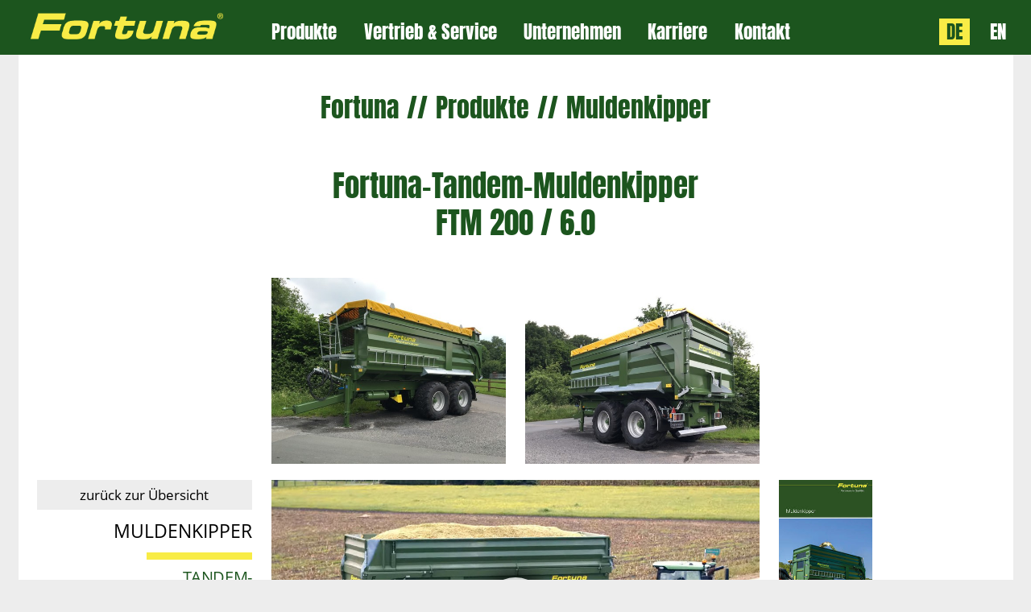

--- FILE ---
content_type: text/html; charset=utf-8
request_url: https://www.fortuna.de/de/produkte/landtechnik/muldenkipper/produkt/ftm-200-60.html?download=pdf&cHash=a781acb0b07c72be15f59f882dd18b7f
body_size: 4163
content:
<!DOCTYPE html
    PUBLIC "-//W3C//DTD XHTML 1.0 Strict//EN"
    "http://www.w3.org/TR/xhtml1/DTD/xhtml1-strict.dtd">
<html lang="de" class="fortuna no-svg no-js">
<head>

<meta http-equiv="Content-Type" content="text/html; charset=utf-8" />
<!-- 
	Diese Website wurde erstellt von:
	Heiner Kippelt, DigitalWEB Network Solutions

	This website is powered by TYPO3 - inspiring people to share!
	TYPO3 is a free open source Content Management Framework initially created by Kasper Skaarhoj and licensed under GNU/GPL.
	TYPO3 is copyright 1998-2018 of Kasper Skaarhoj. Extensions are copyright of their respective owners.
	Information and contribution at https://typo3.org/
-->

<base href="https://www.fortuna.de/" />
<link rel="shortcut icon" href="/favicon.ico" type="image/x-icon" />
<title>Fortuna Fahrzeugbau - Muldenkipper</title>
<meta name="generator" content="TYPO3 CMS" />
<meta name="robots" content="index,follow" />
<meta name="date" content="2021-03-23" />



	<link rel="stylesheet" type="text/css" media="all"  href="/typo3temp/scriptmerger/compressed/head-540b17c93ede4beb99b0eb986492b1bf.merged.gz.css" />

	<link rel="stylesheet" type="text/css" media="all"  href="/typo3temp/scriptmerger/compressed/head-540b17c93ede4beb99b0eb986492b1bf.merged.gz.css" />

	<link rel="stylesheet" type="text/css" media="all"  href="/typo3temp/scriptmerger/compressed/head-540b17c93ede4beb99b0eb986492b1bf.merged.gz.css" />

	<link rel="stylesheet" type="text/css" media="all"  href="/typo3temp/scriptmerger/compressed/head-540b17c93ede4beb99b0eb986492b1bf.merged.gz.css" />
<meta name="viewport" content="width=device-width" />
    <meta name="HandheldFriendly" content="true" />
    <meta http-equiv="Cache-Control" content="max-age=3600" />
    
	<link rel="stylesheet" type="text/css" media="all"  href="/typo3temp/scriptmerger/compressed/head-540b17c93ede4beb99b0eb986492b1bf.merged.gz.css" />
<link rel="canonical" href="https://www.fortuna.de/produkte/muldenkipper/produkt/ftm-200-60.html?download=pdf" />
<meta name="copyright" content="&amp;copy; 2026 Heiner Kippelt, DigitalWEB Network Solutions" />
<meta http-equiv="content-language" content="de" />
<meta name="date" content="2021-03-23T14:55:35+01:00" />
<meta name="robots" content="index,follow" />
<meta name="ICBM" content="52.213555, 7.191446" />
<meta name="geo.position" content="52.213555;7.191446" />
<meta name="geo.region" content="DE-NRW" />
<meta name="geo.placename" content="Ochtrup" />


</head>
<body id="dwp104" class="dwlng0">

<script type="text/javascript">
    var dwdatum = '20260125071803';
</script>
<div id="dwtop"><div id="dwtopin" class="dwcenter"><ul id="dwnav" role="navigation"><li><a href="/" accesskey="1 h" title="Zur Fortuna Homepage: Kurztaste h" aria-label="Zur Fortuna Homepage: Kurztaste h"><img aria-label="Zur Fortuna Homepage: Kurztaste h" alt="Fortuna Fahrzeugbau Logo" title="Zur Fortuna Homepage: Kurztaste h" src="img/fortuna-logo.png" width="720" height="99"/></a></li><li class="dwnavprodukte"><a href="/produkte.html">Produkte</a><ul><li><a class="dwnavprodukt dreiseitenkipper" href="/produkte.html#dreiseitenkipper">Dreiseitenkipper</a></li><li><a class="dwnavprodukt muldenkipper" href="/produkte.html#muldenkipper">Muldenkipper</a></li><li><a class="dwnavprodukt alucargo" href="/produkte.html#alu-cargo">ALU CARGO</a></li><li><a class="dwnavprodukt abschiebewagen" href="/produkte.html#abschiebewagen">Abschiebewagen</a></li><li><a class="dwnavprodukt transportloesung" href="/produkte.html#transportloesung-xx+6">Transportlösung „xx+6“</a></li><li><a class="dwnavprodukt hakenliftanhaenger" href="/produkte.html#hakenliftanhaenger">Hakenliftanhänger</a></li><li><a class="dwnavprodukt tiefladerdsk" href="/produkte.html#tieflader-dreiseitenkipper">Tieflader-Dreiseitenkipper</a></li></ul></li><li><a href="/vertrieb-service.html">Vertrieb & Service</a><ul><li><a href="/vertrieb-service.html#vertrieb-deutschland">Vertrieb Deutschland</a></li><li><a href="/vertrieb-service.html#vertrieb-international">Vertrieb International</a></li><li><a href="/vertrieb-service/kontaktformular.html">Kontaktformular</a></li><li><a href="/vertrieb-service.html#produktvideos">Produktvideos</a></li><li><a href="/vertrieb-service.html#prospekte">Prospekte</a></li><li><a href="/vertrieb-service.html#ersatzteile-zubehoer">Ersatzteile & Zubehör</a></li><li><a href="/vertrieb-service.html#fahrzeugmarkt">Fahrzeugmarkt</a></li></ul></li><li><a href="/unternehmen.html">Unternehmen</a><ul><li><a href="/unternehmen.html#portrait">Portrait</a></li><li><a href="/unternehmen.html#aktuelles">Aktuelles</a></li><li><a href="/unternehmen.html#messetermine">Messetermine</a></li><li><a href="/unternehmen.html#geschichte">Geschichte</a></li></ul></li><li><a href="/karriere.html">Karriere</a><ul><li><a href="/karriere.html#stellenangebote">Stellenangebote</a></li><li><a href="/karriere/metallbauer-mwd-praktikum.html">Metallbauer (m/w/d) - Praktikum</a></li><li><a href="/karriere/metallbauer-mwd-ausbildung.html">Metallbauer (m/w/d) - Ausbildung</a></li><li><a href="/karriere/metallbauer-mwd-vollzeitstelle.html">Metallbauer (m/w/d) - Vollzeitstelle</a></li><li><a href="/karriere/produktdesigner-techniker-mwd.html">Produktdesigner / Techniker (m/w/d)</a></li><li></li></ul></li><li><a href="/kontakt.html">Kontakt</a><ul><li><a href="/kontakt.html#ansprechpartner">Ansprechpartner</a></li><li><a href="/kontakt.html#kontaktformular">Kontaktformular</a></li><li><a href="/kontakt.html#anfahrt">Anfahrt</a></li><li><a href="/kontakt.html#impressum">Impressum</a></li><li><a href="/datenschutz.html">Datenschutzerklärung</a></li><li><a href="/agb.html">AGB</a></li></ul></li><li id="dwnavde" class="active"><a href="/produkte/muldenkipper.html">DE</a></li><li id="dwnaven"><a href="/en/products/tipper.html">EN</a></li></ul><div id="dwnavbt"><div></div><div></div><div></div></div></div></div><a name="muldenkipper" id="muldenkipper" class="anchortag"></a><div id="dwmain" class="dwcenter"><h1 id="dwmainh1">Fortuna<span>//</span><b> </b>Produkte<span>//</span><b> </b>Muldenkipper</h1><!--TYPO3SEARCH_begin--><a id="c421"></a><div class="tx-hkfortuna-pi5">
		<div id="dwdetail">
						<h1>Fortuna-Tandem-Muldenkipper<br/>FTM 200 / 6.0</h1>
						<ul class="dwbilder"><li>&nbsp;</li><li><a href="/typo3temp/_processed_/9/a/csm_FTM___1__005020cd37.jpg" class="fancybox" data-fancybox="gallery" rel="fancybox25"><img src="/typo3temp/_processed_/9/a/csm_FTM___1__b6a4cf7738.jpg"/></a></li><li><a href="/typo3temp/_processed_/6/c/csm_FTM___2__724947621a.jpg" class="fancybox" data-fancybox="gallery" rel="fancybox25"><img src="/typo3temp/_processed_/6/c/csm_FTM___2__952eb5bf3f.jpg"/></a></li></ul>
					</div>
					
					<div class="dwplist dwplist2 active">
						<div class="dwplin">
							<div><a href="/produkte.html" class="dwback">zurück zur Übersicht</a><h2>Muldenkipper</h2><h3>Tandem-<br/>Muldenkipper</h3></div>
							<div class="dwplmid"><a class="iframe dwplayvideo" target="_blank" href="https://youtu.be/NvdIJhIXA0M" x-data-youtube="//www.youtube.com/embed/NvdIJhIXA0M?rel=0&autoplay=1"><span><img src="/typo3temp/_processed_/d/a/csm_fortuna-tandem-muldenkipper-200-7_5_c6212d21ba.jpg"/><b><u>https://youtu.be/NvdIJhIXA0M</b></u></span></a></div>
							<div class="dwplpdf"><div><a href="/view/2023-fortuna-muldenkipper.html" target="_blank" class="pdfpopup"><img src="/typo3temp/_processed_/b/1/csm_2023-fortuna-muldenkipper_1223255b72.jpg"/></a> </div><span><a href="/view/2023-fortuna-muldenkipper.html" target="_blank" class="dwpdfview pdfpopup">PDF anzeigen</a><br/><a class="dwpdfdown" href="view/2023-fortuna-muldenkipper.pdf">PDF-Download</a><br/><a class="dwdoanfrage" href="/kontakt.html?FTM+200+%2F+6.0#anfrage">Kontakt/Anfrage</a><br/></span></div>
						</div>
						
					</div>
					
					<div class="dwplist dwplist3 active">
						<div class="dwpldetails">
							<div class="dwplmid">
								<h4>Technische Daten</h4><table>
					<tr><td>Fahrzeugklasse</td><td>Fortuna-Tandem-Muldenkipper</td></tr><tr><td>zul. Gesamtgewicht</td><td>22.000 kg</td></tr>
<tr><td>Stützlast</td><td>4.000 kg</td></tr>
<tr><td>Eigengewicht</td><td>je nach Ausstattung</td></tr>
<tr><td>Ladevolumen (mit Aufsatz)</td><td>ca. 14,7 m³ - 20 m³ (bis ca. 32 m³)</td></tr>
<tr><td>Kupplungshöhe</td><td>je nach Zugfahrzeug</td></tr>
<tr><td>Zugöse</td><td>40 mm Zugöse oder 80 mm Kugelkopfkupplung möglich</td></tr>
<tr><td>Zugdeichsel</td><td>starre, höhenverstellbare bzw. schwingungsgedämpfte Ausführung (mechanisch bzw. hydraulisch)</td></tr>
<tr><td>Abstützung (vorne)</td><td>mechanische Stützwinde oder hydraulischer Stützfuß</td></tr>
<tr><td>Muldenboden</td><td>4 mm Stahl S355, weitere Varianten möglich</td></tr>
<tr><td>Muldenwand</td><td>4 mm Stahl S355</td></tr>
<tr><td>Muldenmaß</td><td>6.000 x 2.200/2.250 mm (konisch seit 1983)</td></tr>
<tr><td>Muldenhöhe</td><td>1.100 mm oder 1.500 mm möglich</td></tr>
<tr><td>Muldenaufsatz</td><td>500 mm, 600 mm, 800 mm, oder 900 mm möglich</td></tr>
<tr><td>Heckklappe</td><td>hydraulische Heckklappe</td></tr>
<tr><td>Kornschieber</td><td>mit Hebel und Schütte, Schütte abnehmbar</td></tr>
<tr><td>Hy­drau­lik­zy­lin­der</td><td>3.405 mm Hub, 6-stufig, Ölbedarf: ca. 40 Liter</td></tr>
<tr><td>Ab­sperr­hahn am Hy­drau­lik­zy­lin­der</td><td>serienmäßig</td></tr>
<tr><td>Ku­gel­kippla­ger</td><td>hinten weit nach außen verlegte Kugelkipplager</td></tr>
<tr><td>Kippwinkel</td><td>ca. 52 Grad</td></tr>
<tr><td>Nenndruck der hydr. Anlage</td><td>ca. 190 bar</td></tr>
<tr><td>Bremsanlage</td><td>Zweileitungsdruckluftbremse inkl. automatisch lastabhängigem Bremsventil</td></tr>
<tr><td>Federausgleich</td><td>24 t. bzw. 32 t. Parabelfederung oder 24 t. Luftfederung</td></tr>
<tr><td>Radanschluss</td><td>10-Loch</td></tr>
<tr><td>Achsquerschnitt</td><td>130 x 130 mm (150 x 150 mm)</td></tr>
<tr><td>Bremse</td><td>406 x 120 mm (410 x 180 mm)</td></tr>
<tr><td>Spurweite</td><td>1.900mm oder 2.100 mm</td></tr>
<tr><td>Bereifung</td><td>nach Wunsch, unsere Empfehlung: 650/55 R 26.5</td></tr>
<tr><td>Kotflügel</td><td>40 km/h Ausführung</td></tr>
<tr><td>Un­ter­fahr­schutz</td><td>40 km/h Ausführung</td></tr>
<tr><td>Beleuchtung</td><td>Lichtanlage nach StVZO auf 12 Volt</td></tr>
<tr><td>LKW-Rückleuchten</td><td>serienmäßig</td></tr>
<tr><td>Spur­be­gren­zungs­leuch­ten</td><td>optional</td></tr>
<tr><td>Sei­ten­ma­kie­rungs­leuch­ten</td><td>optional</td></tr>
<tr><td>Lackierung</td><td>in Fortuna-Grün, weitere Varianten möglich</td></tr>
<tr><td>Abnahme</td><td>inkl. TÜV - Gutachten</td></tr>
<tr><td>zus. Info</td><td>Gerne erstellen wir Ihnen ein individuelles Angebot!</td></tr>

								</table>
							</div>
						</div>
					</div>
					
					
	</div>
	<!--TYPO3SEARCH_end-->  
    </div>
  
    <div class="dwbottom">
      <div class="dwbottomin dwcenter">
        <ul>
          <li><p>Fortuna Fahrzeugbau GmbH & Co. KG<br/>Alte Maate 16<br/>D-48607 Ochtrup</p></li>
          <li class="dwbottom75add dwbottommob"></li>
          <li class="dwbottom75add"><a href="/unternehmen.html#geschichte" id="dw75jahre">&nbsp;</a></li>
          <li class="dwbottommob dwbottommobcenter"></li>
          <li><table><tr><td>Telefon:</td><td><span class="dwprefix">0</span><span class="dwvorwahl">2553</span><span class="dwnummer">9702</span><span class="dwdurchwahl">0</span></td></tr>
            <tr><td>Telefax:</td><td><span class="dwprefix">0</span><span class="dwvorwahl">2553</span><span class="dwnummer">9702</span><span class="dwdurchwahl">120</span></td></tr>
            <tr><td>E-Mail:</td><td><a href="mailto:info@fortuna.de">info@fortuna.de</a></td></tr>
          </table></li>
          <li class="dwbottommob"></li>
          <li><div id="dwsocial2"><a class="dwfb" href="https://de-de.facebook.com/fortunafahrzeugbau" target="_blank" title="Fortuna Fahrzeugbau auf Facebook">&nbsp;</a><a class="dwinsta" href="https://www.instagram.com/fortuna_fahrzeugbau" target="_blank" title="Fortuna Fahrzeugbau bei Instagram">&nbsp;</a><a class="dwyt" href="https://youtube.com/@Fortunade-TV" target="_blank" title="Fortuna Fahrzeugbau auf YouTube">&nbsp;</a></div></li>
        </ul>
        <p><a href="/kontakt/impressum.html">Impressum</a><a href="/datenschutz.html">Datenschutzerklärung</a><a href="/agb.html">AGB</a>      </div>
    </div><script type="text/javascript">
  document.documentElement.className=document.documentElement.className.replace('no-svg','').replace('no-js','js')+(((document.createElementNS)&&(document.createElementNS('http://www.w3.org/2000/svg','svg').createSVGRect))?' svg':' no-svg');
  Array.prototype.forEach.call(document.getElementsByClassName('noscript'),function(item){item.style.display='none';});
</script>




	<script  type="text/javascript" src="/typo3temp/scriptmerger/compressed/head-21d4fc8992ce28e39bae87bf5fc28499.merged.gz.js"></script>
</body>
</html>

--- FILE ---
content_type: text/css
request_url: https://www.fortuna.de/typo3temp/scriptmerger/compressed/head-540b17c93ede4beb99b0eb986492b1bf.merged.gz.css
body_size: 51979
content:
@charset "UTF-8";.news-single-rightbox,.news-single-imgcaption,.news-latest-date,.news-latest-morelink,.news-latest-category,.news-list-category,.news-list-author,.news-list-imgcaption,.news-list-date,.news-list-browse,.news-amenu-container,.news-catmenu{font-size:10px}.news-latest-container HR.clearer,
.news-list-container HR.clearer,
.news-list2-container HR.clearer,
.news-list3-container HR.clearer,
.news-single-item HR.cl-left,
.news-single-item HR.cl-right{clear:right;height:1px;border:none;padding:0;margin:0}.news-list2-container HR.clearer,
.news-list3-container
HR.clearer{clear:both}.news-single-item HR.cl-left{clear:left}.news-latest-container{padding:10px}.news-latest-gotoarchive{padding:3px;margin:3px;background-color:#f3f3f3}.news-latest-container
H2{padding:0
0 2px 0;margin:0}.news-latest-item{padding:3px;margin:0}.news-latest-item
IMG{margin:0
5px 5px 0;float:left;border:none}.news-latest-category
IMG{float:none;border:none;margin:0px}.news-latest-item>p{margin:0;padding:0}.news-list-container{padding:10px
0}.news-list-item{padding:0
0 10px 0}.news-list-container
H2{margin:0px}.news-list-date{float:right;display:block;padding-left:10px}.news-list-imgcaption{padding:3px
3px 0 0}.news-list-container
IMG{float:right;margin:0
2px 5px 5px;border:none}.news-list-category
IMG{float:none;border:none;margin:0px}.news-list-morelink{padding-left:5px}.news-list2-container,.news-list3-container{padding:0
0 10px 0}.news-list2-container,.news-list3-container{background:#e5e5e5}.news-list3-item,.list2-subdiv-hdr{background:#f1f1f1}.news-list2-container .hdr-left,
.news-list2-container .hdr-right,
.news-list3-container .list3-left,
.news-list3-container .list3-right{width:48%;float:left;padding:5px}.news-list2-container .sub-left,
.news-list2-container .sub-middle,
.news-list2-container .sub-right{width:31%;float:left;padding:5px}.news-list3-item{padding:5px}.news-list3-item,.list3-subdiv,.list2-subdiv{border-top:5px solid #fff}.news-list2-container
IMG{float:right;margin:0
2px 5px 5px;border:none}.news-list3-container
IMG{float:left;margin:0
5px 5px 2px;border:none}.news-list-browse{text-align:center;margin-bottom:20px}.activeLinkWrap{font-weight:bold}.disabledLinkWrap{color:#999}.disabledLinkWrap,
.browseLinksWrap a,.activeLinkWrap{padding:0
1px}.news-single-item{padding:5px;margin-bottom:5px}.news-single-img{float:right;margin:10px
0 0 10px;padding:0}.news-single-img
img{border:none}.news-single-imgcaption{padding:1px
0 3px 0;margin:0}.news-single-rightbox{float:right;width:160px;text-align:right;clear:both}.news-single-backlink{padding:10px}.news-single-additional-info{margin-top:15px;padding:3px;clear:both}.news-single-related,.news-single-files,.news-single-links{margin:0;margin-bottom:3px;padding:3px}.news-single-related DD,
.news-single-links DD,
.news-single-files
DD{margin-left:20px}.news-single-related DT,
.news-single-links DT,
.news-single-files
DT{font-weight:bold;margin-left:5px}.news-single-files DD
A{padding:0
3px}.sv-img-big img,
.sv-img-small
img{border:none}.sv-img-big{float:right;padding:10px
0 2px 10px}.sv-img-small-wrapper{padding:15px
0}.sv-img-small{float:left;padding:0
10px 10px 0}.news-amenu-container{width:165px;padding:0;margin-left:10px}.news-amenu-container
LI{padding-bottom:1px}.news-amenu-container LI:hover{background-color:#f3f3f3}.news-amenu-container
UL{padding:0;margin:0;margin-top:5px;list-style-type:none}.news-amenu-item-year{font-weight:bold;margin-top:10px;padding:2px;background-color:#f3f3f3}.amenu-act{background:#fff;font-weight:bold}.news-catmenu{padding:10px}ul.tree{list-style:none;margin:0;padding:0;clear:both}ul.tree
A{text-decoration:none}ul.tree
A.pm{cursor:pointer}ul.tree
img{vertical-align:middle}ul.tree
ul{list-style:none;margin:0;padding:0;padding-left:17px}ul.tree ul
li{list-style:none;margin:0;padding:0;line-height:10px;white-space:nowrap}ul.tree ul li.expanded
ul{background:transparent url('/typo3temp/typo3/gfx/ol/line.gif') repeat-y top left}ul.tree ul li.last>ul{background:none}ul.tree li.active, ul.tree ul
li.active{background-color:#ebebeb !important}ul.tree li.active ul, ul.tree ul li.active
ul{background-color:#f7f3ef}.level1{padding:1px;padding-left:10px;background-color:#ebf8bf;border-left:1px solid #666;border-top:1px solid #666}.level2{padding:1px;padding-left:10px;background-color:#ddf393;border-left:1px solid #666}.level3{padding:1px;padding-left:10px;background-color:#cae46e;border-left:1px solid #666;border-top:1px solid #666}.level4{padding:1px;padding-left:10px;background-color:#b0cb51;border-left:1px solid #666}.csc-header-alignment-center{text-align:center}.csc-header-alignment-right{text-align:right}.csc-header-alignment-left{text-align:left}div.csc-textpic-responsive, div.csc-textpic-responsive
*{-moz-box-sizing:border-box;-webkit-box-sizing:border-box;box-sizing:border-box}div.csc-textpic, div.csc-textpic div.csc-textpic-imagerow, ul.csc-uploads
li{overflow:hidden}div.csc-textpic .csc-textpic-imagewrap
table{border-collapse:collapse;border-spacing:0}div.csc-textpic .csc-textpic-imagewrap table tr
td{padding:0;vertical-align:top}div.csc-textpic .csc-textpic-imagewrap figure, div.csc-textpic figure.csc-textpic-imagewrap{margin:0;display:table}figcaption.csc-textpic-caption{display:table-caption}.csc-textpic-caption{text-align:left;caption-side:bottom}div.csc-textpic-caption-c .csc-textpic-caption, .csc-textpic-imagewrap .csc-textpic-caption-c{text-align:center}div.csc-textpic-caption-r .csc-textpic-caption, .csc-textpic-imagewrap .csc-textpic-caption-r{text-align:right}div.csc-textpic-caption-l .csc-textpic-caption, .csc-textpic-imagewrap .csc-textpic-caption-l{text-align:left}div.csc-textpic div.csc-textpic-imagecolumn{float:left}div.csc-textpic-border div.csc-textpic-imagewrap
img{border:2px
solid black;padding:0px
0px}div.csc-textpic .csc-textpic-imagewrap
img{border:none;display:block}div.csc-textpic .csc-textpic-imagewrap .csc-textpic-image{margin-bottom:10px}div.csc-textpic .csc-textpic-imagewrap .csc-textpic-imagerow-last .csc-textpic-image{margin-bottom:0}div.csc-textpic-imagecolumn, td.csc-textpic-imagecolumn .csc-textpic-image{margin-right:10px}div.csc-textpic-imagecolumn.csc-textpic-lastcol, td.csc-textpic-imagecolumn.csc-textpic-lastcol .csc-textpic-image{margin-right:0}div.csc-textpic-intext-left .csc-textpic-imagewrap,
div.csc-textpic-intext-left-nowrap .csc-textpic-imagewrap{margin-right:10px}div.csc-textpic-intext-right .csc-textpic-imagewrap,
div.csc-textpic-intext-right-nowrap .csc-textpic-imagewrap{margin-left:10px}div.csc-textpic-center .csc-textpic-imagewrap, div.csc-textpic-center figure.csc-textpic-imagewrap{overflow:hidden}div.csc-textpic-center .csc-textpic-center-outer{position:relative;float:right;right:50%}div.csc-textpic-center .csc-textpic-center-inner{position:relative;float:right;right:-50%}div.csc-textpic-right .csc-textpic-imagewrap{float:right}div.csc-textpic-right div.csc-textpic-text{clear:right}div.csc-textpic-left .csc-textpic-imagewrap{float:left}div.csc-textpic-left div.csc-textpic-text{clear:left}div.csc-textpic-intext-left .csc-textpic-imagewrap{float:left}div.csc-textpic-intext-right .csc-textpic-imagewrap{float:right}div.csc-textpic-intext-right-nowrap .csc-textpic-imagewrap{float:right}div.csc-textpic-intext-left-nowrap .csc-textpic-imagewrap{float:left}div.csc-textpic div.csc-textpic-imagerow-last, div.csc-textpic div.csc-textpic-imagerow-none div.csc-textpic-last{margin-bottom:0}.csc-textpic-intext-left ol, .csc-textpic-intext-left
ul{padding-left:40px;overflow:auto}ul.csc-uploads{padding:0}ul.csc-uploads
li{list-style:none outside none;margin:1em
0}ul.csc-uploads
img{float:left;margin-right:1em;vertical-align:top}ul.csc-uploads
span{display:block}ul.csc-uploads span.csc-uploads-fileName{text-decoration:underline}table.contenttable-color-1{background-color:#EDEBF1}table.contenttable-color-2{background-color:#F5FFAA}table.contenttable-color-240{background-color:black}table.contenttable-color-241{background-color:white}table.contenttable-color-242{background-color:#333}table.contenttable-color-243{background-color:gray}table.contenttable-color-244{background-color:silver}.tx-felogin-pi1
label{display:block}
@media projection,screen,tv{html.fortuna{padding:0;margin:0}}body{margin:0;padding:0;background:#ededed;background-position:center center;background-position-x:center;background-position-y:center;-ms-background-position-x:center;-ms-background-position-y:center;background-size:cover;background-repeat:no-repeat;background-attachment:fixed;-ms-behavior:url(/lib/img/backgroundsize.min.htc);behavior:url(/lib/img/backgroundsize.min.htc);color:#000}body,td,textarea,input,select{font-family:'Open Sans',arial,helvetica,sans-serif;font-weight:400;font-size:16px}h1, .dwplist1 h2, .dwapbox .dwapname,.dwkarrieresub2,.dwaphead,h4{font-family:'Anton',arial,helvetica,sans-serif;color:#1c551e}h4{font-size:19px;font-weight:normal;letter-spacing:0.03em}h5{font-size:16px}a{color:#1c551e}a:hover{color:#000}img{border:0}table,tr,td{padding:0;margin:0;border-collapse:collapse}.anchortag,.anchortag2{display:block;position:relative;width:1;visibility:hidden;height:0px;top:-120px}.dwcenter{position:relative;width:100%;max-width:1235px;margin:0
auto}#dwtop{position:fixed;top:0;left:0;right:0;background:#1c551e;z-index:99999}#dwtop:after{content:"max";display:none;position:absolute;top:0;right:0;background:#f00;padding:0
3px 1px;font-size:12px;color:#fff}#dwnavbt{display:none}#dwnav{position:relative}#dwnav > li img,#dwdummy>img{width:76%;height:auto}#dwnav, #dwdummy, .dwslider, .dwslider > li, .dwwirsind ul, .dwwirsind li, .dwbottomin ul, .dwbottomin li, #dwdetail ul, .dwprospekte
ul{margin:0
!important;padding:0;font-size:0;line-height:0;list-style:none}.dwbottommob,.dwdethaedimg{display:none}#dwmain,#dwmain2{font-size:0;line-height:0;background:#fff;min-height:100%;padding-bottom:50px}#dwtop .dwcenter,#dwdummy{vertical-align:top;padding:16px
0 16px 0}#dwnav > li, #dwnav > li ul, #dwnav > li > ul
li{margin:0;padding:0;list-style:none;display:inline-block;vertical-align:bottom}#dwnav>li>ul>li{display:block}#dwnav>li{margin-left:2.7%;position:relative}#dwnav>li:first-child,#dwdummy{margin-left:0;width:25.5%}#dwnav>li:nth-child(2){margin-left:0}#dwnav > li
a{position:relative;display:block;font-family:'Anton',arial,helvetica,sans-serif;color:#fff;font-size:23px;line-height:100%;font-weight:normal;text-decoration:none;z-index:1}#dwnav>li>ul{display:none}#dwnav > li > ul > li
a{display:block;padding:8px
20px;font-family:'Open Sans',arial,helvetica,sans-serif;font-size:15px;color:#fff;white-space:nowrap}#dwnav > li:hover > a, #dwnav > li:hover > ul > li a:hover{color:#f8ec46}#dwnav>li#dwnavde,#dwnav>li#dwnaven{position:absolute;bottom:-4px;right:0}#dwnav>li#dwnavde{right:54px}#dwnav > li#dwnavde a, #dwnav > li#dwnaven
a{padding:6px
9px 4px}#dwnav > li#dwnavde.active a, #dwnav > li#dwnaven.active
a{background:#f8ec46 !important;color:#1c551e !important}#dwnav > li#dwnavde.active a:hover, #dwnav > li#dwnaven.active a:hover{color:#666 !important}#dwnav > li#dwnavde.active a:before, #dwnav > li#dwnaven.active a:before{display:none}#dwnav>li.dwnavprodukte>ul{left:-200px;width:1010px;position:absolute !important}#dwnav>li.dwnavprodukte>ul>li{display:inline-block}#dwnav>li.dwnavprodukte>ul>li>a{display:block;width:160px;height:20px;padding:120px
20px 8px;text-align:center}#dwnav>li.dwnavprodukte>ul>li>a{background-size:200px 140px;background-position:center top}#dwnav>li.dwnavprodukte>ul>li>a.dreiseitenkipper{background-image:url('data:image/svg+xml;charset=UTF-8,%3Csvg%20version=%221.1%22%20xmlns=%22http:%2F%2Fwww.w3.org%2F2000%2Fsvg%22%20x=%220%22%20y=%220%22%20viewBox=%220%200%20200%20110%22%20xml:space=%22preserve%22%3E%3Cstyle%20type=%22text%2Fcss%22%3E.st0%7Bfill:%23FFFFFF;%7D%3C%2Fstyle%3E%3Cpath%20class=%22st0%22%20d=%22M58.4%2020.3v38H170v-38H58.4zM70.4%2055.1h-7.8v-4.4h7.8V55.1zM70.4%2047.5h-7.8v-4.4h7.8V47.5zM70.4%2042.5H62v5.6h8.4V50H62v5.6h8.4v1.5H59.7V40.6h10.7V42.5zM113.5%2057.2H71.6v-1.5h41.9V57.2zM113.5%2055.1H71.6v-4.4h41.9V55.1zM113.5%2050H71.6v-1.9h41.9V50zM113.5%2047.5H71.6v-4.4h41.9V47.5zM113.5%2042.5H71.6v-1.9h41.9V42.5zM156.7%2057.2h-42v-1.5h42V57.2zM156.7%2055.1h-42v-4.4h42V55.1zM156.7%2050h-42v-1.9h42V50zM156.7%2047.5h-42v-4.4h42V47.5zM156.7%2042.5h-42v-1.9h42V42.5zM168.8%2057.2h-10.9v-1.5h8.7V50h-8.7v-1.9h8.7v-5.6h-8.7v-1.9h10.9V57.2zM157.9%2055.1v-4.4h8.1v4.4H157.9zM157.9%2047.5v-4.4h8.1v4.4H157.9zM168.8%2039.4H59.6V21.6h109.2L168.8%2039.4%20168.8%2039.4zM166.6%2023.6H62v5.6h104.6V23.6zM166%2028.7H62.6v-4.4H166V28.7zM166.6%2031.2H62v5.6h104.6V31.2zM166%2036.2H62.6v-4.4H166V36.2zM145.8%2058.8c-1.6%200-3.2%200.2-4.6%200.7h-10%20-12.8c-1.5-0.5-3-0.7-4.6-0.7%20-1.6%200-3.2%200.2-4.6%200.7H68.4h-10V63L30%2073.9l2%205.3%2036.6-14h10%2022.6c-1.9%202.5-2.9%205.6-2.9%209%200%208.5%206.9%2015.4%2015.4%2015.4s15.4-6.9%2015.4-15.4c0.1-3.4-1-6.5-2.8-9h6.9c-1.9%202.5-2.9%205.6-2.9%209%200%208.5%206.9%2015.4%2015.4%2015.4s15.4-6.9%2015.4-15.4C161.3%2065.7%20154.4%2058.8%20145.8%2058.8zM128.6%2074.3c0%208.1-6.6%2014.8-14.8%2014.8S99%2082.4%2099%2074.3c0-8.1%206.7-14.8%2014.8-14.8C122%2059.5%20128.6%2066.2%20128.6%2074.3zM145.8%2089.1c-8.2%200-14.8-6.7-14.8-14.8%200-8.1%206.7-14.8%2014.8-14.8%208.2%200%2014.8%206.7%2014.8%2014.8S154%2089.1%20145.8%2089.1zM114.2%2065.9c-4.6-0.2-8.5%203.4-8.7%208%20-0.1%202.2%200.7%204.4%202.2%206%201.5%201.6%203.6%202.6%205.8%202.7%200.1%200%200.2%200%200.4%200%202.1%200%204.1-0.8%205.6-2.2%201.6-1.5%202.6-3.6%202.7-5.8C122.4%2070%20118.8%2066.1%20114.2%2065.9zM119.1%2080c-1.5%201.4-3.5%202.2-5.6%202%20-2.1-0.1-4-1-5.4-2.5%20-1.4-1.5-2.1-3.5-2-5.6%200.2-4.1%203.6-7.4%207.7-7.4%200.1%200%200.2%200%200.4%200%204.3%200.2%207.6%203.8%207.4%208.1C121.5%2076.7%20120.6%2078.6%20119.1%2080zM146.2%2065.9c-4.6-0.2-8.5%203.4-8.7%208%20-0.1%202.2%200.7%204.4%202.2%206%201.5%201.6%203.6%202.6%205.8%202.7%200.1%200%200.2%200%200.4%200%202.1%200%204.1-0.8%205.6-2.2%201.6-1.5%202.6-3.6%202.7-5.8C154.4%2070%20150.8%2066.1%20146.2%2065.9zM151.1%2080c-1.5%201.4-3.5%202.2-5.6%202%20-2.1-0.1-4-1-5.4-2.5%20-1.4-1.5-2.1-3.5-2-5.6%200.2-4.1%203.6-7.4%207.7-7.4%200.1%200%200.2%200%200.4%200%204.3%200.2%207.6%203.8%207.4%208.1C153.5%2076.7%20152.6%2078.6%20151.1%2080z%22%2F%3E%3C%2Fsvg%3E%0D%0A')}#dwnav>li.dwnavprodukte>ul>li>a.muldenkipper{background-image:url('data:image/svg+xml;charset=UTF-8,%3Csvg%20version=%221.1%22%20xmlns=%22http:%2F%2Fwww.w3.org%2F2000%2Fsvg%22%20x=%220%22%20y=%220%22%20viewBox=%220%200%20200%20110%22%20xml:space=%22preserve%22%20enable-background=%22new%200%200%20200%20110%22%3E%3Cstyle%20type=%22text%2Fcss%22%3E.st0%7Bfill:%23FFFFFF;%7D%3C%2Fstyle%3E%3Cpath%20class=%22st0%22%20d=%22M169.2%2061.2c-0.4-0.6-0.5-0.5-1%200%20-0.4%200.4%200.3%200.8%200.5%201.8s-0.5%200.8-1.7%200.6c-1-0.2-1-0.6-1.6-0.6%20-0.1%200-0.3%200-0.6%200%20-0.2%200-0.3%200.1-0.4%200.3%20-0.4%200.5-0.1%201.5%200%201.6l0%200%200%200%200%200%200%200%200%200c0%200%200%200-0.1%200.1l0%200c-0.4%200.2-1.4%200.6-1.8%200.6l0%200c-0.1%200-0.2%200-0.4%200l0%200c-0.2%200-0.4%200-0.5%200.2%200%200%200%200-0.1%200.1%20-0.2%200.2-0.3%200.7-0.1%201.5%200.4%202%202.1%200.6%202.1%200.6s5.7-2.1%206.2-2.7c0.5-0.5%200.6-1.8%200.6-2.5C170%2062.2%20169.7%2061.8%20169.2%2061.2zM162.3%2067.3c-0.2%200.1-0.4%200.1-0.5-0.1s-0.1-0.4%200.1-0.5c0.2-0.1%200.4-0.1%200.5%200.1C162.5%2066.9%20162.5%2067.2%20162.3%2067.3zM165.7%2064.9c-0.2%200-0.3-0.1-0.3-0.3s0.1-0.3%200.3-0.3%200.3%200.1%200.3%200.3S165.9%2064.9%20165.7%2064.9zM162.2%2065.4c0.1%200%200.7-0.1%201.3-0.3h-2.1v-4.5l2.7%204.1c-0.1-0.3-0.2-0.9%200-1.3%200.1-0.2%200.4-0.4%200.7-0.5%200.7-0.2%201%200%201.3%200.1%200.1%200.1%200.3%200.2%200.6%200.2l-5.3-8V38.1c3%208.4%202.8%2018.1%202.8%2018.1h2.7v7.1h0.1c0.3%200%200.6%200.1%200.8%200.1V18.3h-7.5H53.1V66h107.3%200.4c0-0.2%200.1-0.3%200.2-0.4C161.4%2065.3%20161.9%2065.3%20162.2%2065.4zM145.3%2036.2l7.1%2010.8H115V36.2H145.3zM115.1%2035.2V24.5h22.5l7.1%2010.8L115.1%2035.2%20115.1%2035.2zM141.2%2024.6c5.6%200.6%2011.6%201.9%2014.8%204.9%201.7%201.5%203.1%203.5%204.2%205.8h-12L141.2%2024.6zM107.2%2065.1H54.1V48h53.1V65.1zM107.2%2047H54.1V36.2h53.1V47zM107.2%2035.2H54.1V24.5h53.1V35.2zM160.4%2065.1H115V48h38l7.3%2011.1L160.4%2065.1%20160.4%2065.1zM160.4%2053.7l-3.8-5.8h3.8V53.7zM160.4%2047H156l-7.1-10.8h11.6L160.4%2047%20160.4%2047zM114%2072.2c-3.8-0.1-7%202.8-7.1%206.5%20-0.1%201.8%200.5%203.6%201.8%204.9%201.2%201.3%203%202.1%204.8%202.2%200.1%200%200.2%200%200.3%200%201.7%200%203.3-0.6%204.6-1.8s2.1-3%202.2-4.8C120.8%2075.5%20117.8%2072.3%20114%2072.2zM118.1%2083.7c-1.2%201.1-2.9%201.8-4.6%201.7%20-1.7%200-3.2-0.8-4.4-2.1%20-1.1-1.2-1.7-2.9-1.7-4.6%200.1-3.4%203-6.1%206.3-6.1%200.1%200%200.2%200%200.3%200%203.5%200.1%206.2%203.1%206.1%206.6C120%2081%20119.3%2082.6%20118.1%2083.7zM139.7%2066.4c-1.3%200-2.6%200.2-3.8%200.6h-11%20-7.3c-1.2-0.4-2.5-0.6-3.9-0.6%20-1.3%200-2.6%200.2-3.8%200.6H64.1h-11v3L30%2078.7l1.7%204.4%2030-11.5h11%2030.8c-1.5%202.1-2.4%204.6-2.4%207.4%200%207%205.7%2012.6%2012.6%2012.6%206.9%200%2012.7-5.6%2012.7-12.6%200-2.8-0.9-5.3-2.4-7.4h5.5c-1.5%202.1-2.4%204.6-2.4%207.4%200%207%205.7%2012.6%2012.6%2012.6S152.4%2086%20152.4%2079%20146.7%2066.4%20139.7%2066.4zM125.9%2079c0%206.7-5.4%2012.2-12.2%2012.2%20-6.7%200-12.2-5.5-12.2-12.2s5.5-12.2%2012.2-12.2C120.4%2066.8%20125.9%2072.3%20125.9%2079zM139.7%2091.2c-6.7%200-12.2-5.5-12.2-12.2s5.5-12.2%2012.2-12.2%2012.2%205.5%2012.2%2012.2S146.5%2091.2%20139.7%2091.2zM140%2072.2c-3.8-0.1-7%202.8-7.1%206.5%20-0.1%201.8%200.5%203.6%201.8%204.9%201.2%201.3%203%202.1%204.8%202.2%200.1%200%200.2%200%200.3%200%201.7%200%203.3-0.6%204.6-1.8s2.1-3%202.2-4.8C146.8%2075.5%20143.8%2072.3%20140%2072.2zM144.1%2083.7c-1.2%201.1-2.9%201.8-4.6%201.7%20-1.7%200-3.2-0.8-4.4-2.1%20-1.1-1.2-1.7-2.9-1.7-4.6%200.1-3.4%203-6.1%206.3-6.1%200.1%200%200.2%200%200.3%200%203.5%200.1%206.2%203.1%206.1%206.6C146%2081%20145.3%2082.6%20144.1%2083.7z%22%2F%3E%3C%2Fsvg%3E%0D%0A')}#dwnav>li.dwnavprodukte>ul>li>a.alucargo{background-image:url('data:image/svg+xml;charset=UTF-8,%3Csvg%20version=%221.1%22%20id=%22Ebene_1%22%20xmlns=%22http:%2F%2Fwww.w3.org%2F2000%2Fsvg%22%20xmlns:xlink=%22http:%2F%2Fwww.w3.org%2F1999%2Fxlink%22%20x=%220%22%20y=%220%22%20viewBox=%220%200%20200%20110%22%20xml:space=%22preserve%22%20enable-background=%22new%200%200%20200%20110%22%3E%0A%20%20%3Cstyle%20type=%22text%2Fcss%22%3E%0A%20%20%20%20%0A	.st0%7Bdisplay:none;fill:%23A3B2A3;%7D%0A	.st1%7Bfill:%23FFFFFF;%7D%0A	.st2%7Bfill:none;stroke:%23FFFFFF;stroke-width:1.5;stroke-linecap:round;stroke-miterlimit:10;%7D%0A	.st3%7Bfill:%231C551E;%7D%0A%0A%20%20%3C%2Fstyle%3E%0A%20%20%3Cpath%20class=%22st0%22%20d=%22M169.2%2061.2c-0.4-0.6-0.5-0.5-1%200%20-0.4%200.4%200.3%200.8%200.5%201.8s-0.5%200.8-1.7%200.6c-1-0.2-1-0.6-1.6-0.6%20-0.1%200-0.3%200-0.6%200%20-0.2%200-0.3%200.1-0.4%200.3%20-0.4%200.5-0.1%201.5%200%201.6l0%200%200%200%200%200%200%200%200%200c0%200%200%200-0.1%200.1l0%200c-0.4%200.2-1.4%200.6-1.8%200.6l0%200c-0.1%200-0.2%200-0.4%200l0%200c-0.2%200-0.4%200-0.5%200.2%200%200%200%200-0.1%200.1%20-0.2%200.2-0.3%200.7-0.1%201.5%200.4%202%202.1%200.6%202.1%200.6s5.7-2.1%206.2-2.7c0.5-0.5%200.6-1.8%200.6-2.5C170%2062.2%20169.7%2061.8%20169.2%2061.2zM162.3%2067.3c-0.2%200.1-0.4%200.1-0.5-0.1s-0.1-0.4%200.1-0.5c0.2-0.1%200.4-0.1%200.5%200.1C162.5%2066.9%20162.5%2067.2%20162.3%2067.3zM165.7%2064.9c-0.2%200-0.3-0.1-0.3-0.3s0.1-0.3%200.3-0.3%200.3%200.1%200.3%200.3S165.9%2064.9%20165.7%2064.9zM162.2%2065.4c0.1%200%200.7-0.1%201.3-0.3h-2.1v-4.5l2.7%204.1c-0.1-0.3-0.2-0.9%200-1.3%200.1-0.2%200.4-0.4%200.7-0.5%200.7-0.2%201%200%201.3%200.1%200.1%200.1%200.3%200.2%200.6%200.2l-5.3-8V38.1c3%208.4%202.8%2018.1%202.8%2018.1h2.7v7.1h0.1c0.3%200%200.6%200.1%200.8%200.1V18.3h-7.5H53.1V66h107.3%200.4c0-0.2%200.1-0.3%200.2-0.4C161.4%2065.3%20161.9%2065.3%20162.2%2065.4zM145.3%2036.2l7.1%2010.8H115V36.2H145.3zM115.1%2035.2V24.5h22.5l7.1%2010.8L115.1%2035.2%20115.1%2035.2zM141.2%2024.6c5.6%200.6%2011.6%201.9%2014.8%204.9%201.7%201.5%203.1%203.5%204.2%205.8h-12L141.2%2024.6zM107.2%2065.1H54.1V48h53.1V65.1zM107.2%2047H54.1V36.2h53.1V47zM107.2%2035.2H54.1V24.5h53.1V35.2zM160.4%2065.1H115V48h38l7.3%2011.1L160.4%2065.1%20160.4%2065.1zM160.4%2053.7l-3.8-5.8h3.8V53.7zM160.4%2047H156l-7.1-10.8h11.6L160.4%2047%20160.4%2047zM114%2072.2c-3.8-0.1-7%202.8-7.1%206.5%20-0.1%201.8%200.5%203.6%201.8%204.9%201.2%201.3%203%202.1%204.8%202.2%200.1%200%200.2%200%200.3%200%201.7%200%203.3-0.6%204.6-1.8s2.1-3%202.2-4.8C120.8%2075.5%20117.8%2072.3%20114%2072.2zM118.1%2083.7c-1.2%201.1-2.9%201.8-4.6%201.7%20-1.7%200-3.2-0.8-4.4-2.1%20-1.1-1.2-1.7-2.9-1.7-4.6%200.1-3.4%203-6.1%206.3-6.1%200.1%200%200.2%200%200.3%200%203.5%200.1%206.2%203.1%206.1%206.6C120%2081%20119.3%2082.6%20118.1%2083.7zM139.7%2066.4c-1.3%200-2.6%200.2-3.8%200.6h-11%20-7.3c-1.2-0.4-2.5-0.6-3.9-0.6%20-1.3%200-2.6%200.2-3.8%200.6H64.1h-11v3L30%2078.7l1.7%204.4%2030-11.5h11%2030.8c-1.5%202.1-2.4%204.6-2.4%207.4%200%207%205.7%2012.6%2012.6%2012.6S126.4%2086%20126.4%2079c0-2.8-0.9-5.3-2.4-7.4h5.5c-1.5%202.1-2.4%204.6-2.4%207.4%200%207%205.7%2012.6%2012.6%2012.6S152.4%2086%20152.4%2079%20146.7%2066.4%20139.7%2066.4zM125.9%2079c0%206.7-5.4%2012.2-12.2%2012.2%20-6.7%200-12.2-5.5-12.2-12.2s5.5-12.2%2012.2-12.2S125.9%2072.3%20125.9%2079zM139.7%2091.2c-6.7%200-12.2-5.5-12.2-12.2s5.5-12.2%2012.2-12.2%2012.2%205.5%2012.2%2012.2S146.5%2091.2%20139.7%2091.2zM140%2072.2c-3.8-0.1-7%202.8-7.1%206.5%20-0.1%201.8%200.5%203.6%201.8%204.9%201.2%201.3%203%202.1%204.8%202.2%200.1%200%200.2%200%200.3%200%201.7%200%203.3-0.6%204.6-1.8s2.1-3%202.2-4.8C146.8%2075.5%20143.8%2072.3%20140%2072.2zM144.1%2083.7c-1.2%201.1-2.9%201.8-4.6%201.7%20-1.7%200-3.2-0.8-4.4-2.1%20-1.1-1.2-1.7-2.9-1.7-4.6%200.1-3.4%203-6.1%206.3-6.1%200.1%200%200.2%200%200.3%200%203.5%200.1%206.2%203.1%206.1%206.6C146%2081%20145.3%2082.6%20144.1%2083.7z%22%2F%3E%0A%20%20%3Cpath%20class=%22st1%22%20d=%22M114%2072.2c-3.8-0.1-7%202.8-7.1%206.5%20-0.1%201.8%200.5%203.6%201.8%204.9%201.2%201.3%203%202.1%204.8%202.2%200.1%200%200.2%200%200.3%200%201.7%200%203.3-0.6%204.6-1.8s2.1-3%202.2-4.8C120.8%2075.5%20117.8%2072.3%20114%2072.2zM118.1%2083.7c-1.2%201.1-2.9%201.8-4.6%201.7%20-1.7%200-3.2-0.8-4.4-2.1%20-1.1-1.2-1.7-2.9-1.7-4.6%200.1-3.4%203-6.1%206.3-6.1%200.1%200%200.2%200%200.3%200%203.5%200.1%206.2%203.1%206.1%206.6C120%2081%20119.3%2082.6%20118.1%2083.7zM139.7%2066.4c-1.3%200-2.6%200.2-3.8%200.6h-11%20-7.3c-1.2-0.4-2.5-0.6-3.9-0.6%20-1.3%200-2.6%200.2-3.8%200.6H64.1h-11v3L30%2078.7l1.7%204.4%2030-11.5h11%2030.8c-1.5%202.1-2.4%204.6-2.4%207.4%200%207%205.7%2012.6%2012.6%2012.6S126.4%2086%20126.4%2079c0-2.8-0.9-5.3-2.4-7.4h5.5c-1.5%202.1-2.4%204.6-2.4%207.4%200%207%205.7%2012.6%2012.6%2012.6S152.4%2086%20152.4%2079%20146.7%2066.4%20139.7%2066.4zM125.9%2079c0%206.7-5.4%2012.2-12.2%2012.2%20-6.7%200-12.2-5.5-12.2-12.2s5.5-12.2%2012.2-12.2S125.9%2072.3%20125.9%2079zM139.7%2091.2c-6.7%200-12.2-5.5-12.2-12.2s5.5-12.2%2012.2-12.2%2012.2%205.5%2012.2%2012.2S146.5%2091.2%20139.7%2091.2zM140%2072.2c-3.8-0.1-7%202.8-7.1%206.5%20-0.1%201.8%200.5%203.6%201.8%204.9%201.2%201.3%203%202.1%204.8%202.2%200.1%200%200.2%200%200.3%200%201.7%200%203.3-0.6%204.6-1.8s2.1-3%202.2-4.8C146.8%2075.5%20143.8%2072.3%20140%2072.2zM144.1%2083.7c-1.2%201.1-2.9%201.8-4.6%201.7%20-1.7%200-3.2-0.8-4.4-2.1%20-1.1-1.2-1.7-2.9-1.7-4.6%200.1-3.4%203-6.1%206.3-6.1%200.1%200%200.2%200%200.3%200%203.5%200.1%206.2%203.1%206.1%206.6C146%2081%20145.3%2082.6%20144.1%2083.7z%22%2F%3E%0A%20%20%3Ccircle%20class=%22st1%22%20cx=%22153.9%22%20cy=%2220.5%22%20r=%220.6%22%2F%3E%0A%20%20%3Ccircle%20class=%22st1%22%20cx=%22156%22%20cy=%2239.7%22%20r=%220.6%22%2F%3E%0A%20%20%3Cline%20class=%22st2%22%20x1=%22154%22%20y1=%2221.6%22%20x2=%22155.9%22%20y2=%2238.5%22%2F%3E%0A%20%20%3Cpath%20class=%22st1%22%20d=%22M162.1%2018.3H47.4L53.1%2066h114.7L162.1%2018.3zM159.3%2019.3l2.5%2021.4h-11.4l-2.5-21.4L159.3%2019.3zM48.6%2019.3h96.2l2.9%2024.2h4.3%207.1%205.1l2.6%2021.5H54L48.6%2019.3z%22%2F%3E%0A%20%20%3Cpolygon%20class=%22st1%22%20points=%22163.2%2044.5%20146.8%2044.5%20143.9%2020.3%2049.7%2020.3%2054.9%2064%20165.5%2064%20%22%2F%3E%0A%20%20%3Cpath%20class=%22st3%22%20d=%22M119.5%2040.2c0%200.1%200%200.1-0.1%200.1%20-0.1%200-0.5%200-1.1%200%20-0.6%200-0.9%200-1.1%200%20-0.1%200-0.2-0.1-0.3-0.3%20-0.1-0.6-0.2-0.9-0.3-0.9%20-0.1%200-0.6%200-1.6%200%20-0.7%200-1%200-1.1%200.1%20-0.1%200.1-0.1%200.3-0.2%200.6%20-0.1%200.3-0.2%200.5-0.3%200.5%20-0.1%200-0.6%200-1.3%200%20-0.6%200-0.9-0.1-0.9-0.2%200-0.1%200.4-1.3%201.3-3.7%201-2.6%201.5-4%201.6-4.3%200-0.1%200.1-0.2%200.2-0.2%200.1%200%200.3%200%200.5%200s0.4%200%200.5%200c0.1%200%200.3%200%200.5%200s0.4%200%200.5%200c0.1%200%200.1%200.1%200.2%200.2%200.2%200.4%200.8%201.8%201.7%204.2C119%2038.8%20119.5%2040.1%20119.5%2040.2zM115.4%2034.9c-0.1%200.2-0.2%200.5-0.4%201.1%20-0.2%200.6-0.3%201-0.3%201.1%200%200.1%200.1%200.1%200.4%200.1%200.1%200%200.3%200%200.6%200%200.3%200%200.4%200%200.4-0.1%200%200%200%200%200-0.1%200-0.1-0.1-0.5-0.3-1.1C115.6%2035.4%20115.4%2035%20115.4%2034.9z%22%2F%3E%0A%20%20%3Cpath%20class=%22st3%22%20d=%22M125.5%2040.4c-0.3%200-0.8%200-1.3%200%20-0.7%200-1.1%200-1.3%200l-1.8%200c-0.2%200-0.4%200-0.8%200%20-0.1%200-0.2-0.1-0.2-0.2%200-0.4%200-1.1%200-1.9s0-1.5%200-1.9c0-0.5%200-1.1%200-2s0-1.6%200-2c0-0.1%200.1-0.1%200.2-0.1s0.3%200%200.5%200%200.4%200%200.5%200c0.1%200%200.3%200%200.6%200s0.4%200%200.6%200c0.1%200%200.1%200%200.1%200.1l0%200.1c0%200.7-0.1%201.8-0.2%203.3l0%201.5c0%200.5%200%200.9%200%201.1%200%200%200%200.1%200%200.1s0%200.1%200.1%200.1c0%200%200.1%200%200.2%200%200.4%200%200.9%200%201.6-0.1s1.2-0.1%201.6-0.1c0.1%200%200.2%200%200.2%200.1%200%200.7%200%201.2-0.1%201.7%200%200.1-0.1%200.2-0.1%200.2C125.7%2040.4%20125.6%2040.4%20125.5%2040.4z%22%2F%3E%0A%20%20%3Cpath%20class=%22st3%22%20d=%22M133.7%2037.5c0%201-0.1%201.7-0.4%202%20-0.4%200.7-1.5%201-3.3%201%20-0.8%200-1.4-0.1-1.8-0.2%20-0.7-0.2-1.1-0.6-1.3-1.1%20-0.1-0.3-0.2-0.8-0.2-1.4%200-0.2%200-0.4%200-0.7s0-0.6%200-0.7c0-0.5%200-1.1-0.1-2s-0.1-1.6-0.1-2c0-0.1%200-0.1%200.1-0.1%200.2%200%200.6%200%201.1%200s0.8%200%201.1%200c0.1%200%200.1%200%200.1%200.1%200%200.5%200%201.3%200%202.3s0%201.8%200%202.3c0%200.6%200.1%201%200.2%201.2%200.2%200.3%200.5%200.4%201.1%200.4%200.8%200%201.2-0.4%201.2-1.2%200-0.6%200-1.4%200-2.5s0-2%200-2.5c0-0.1%200-0.2%200.1-0.2%200.2%200%200.6%200%201%200s0.8%200%201%200c0.1%200%200.2%200%200.2%200.1%200%200.4%200%201.1-0.1%202s-0.1%201.6-0.1%202c0%200.1%200%200.3%200%200.6S133.7%2037.3%20133.7%2037.5z%22%2F%3E%0A%20%20%3Cpath%20class=%22st3%22%20d=%22M129%2044.6c0%200%200%200.1-0.1%200.1%20-0.3%200.4-0.7%200.5-1.2%200.5%20-0.5%200-0.9-0.2-1.2-0.5%20-0.3-0.3-0.5-0.8-0.5-1.3%200-0.5%200.2-0.9%200.5-1.3%200.3-0.4%200.7-0.5%201.2-0.5%200.5%200%200.9%200.2%201.2%200.5%200%200%200%200.1%200%200.1%200%200-0.1%200.1-0.2%200.3s-0.2%200.3-0.2%200.3c0%200%200%200%200%200%200%200%200%200-0.1-0.1%20-0.1-0.1-0.2-0.1-0.3-0.2%20-0.1-0.1-0.3-0.1-0.4-0.1%20-0.2%200-0.4%200.1-0.6%200.3%20-0.1%200.2-0.2%200.4-0.2%200.6%200%200.2%200.1%200.5%200.2%200.6%200.1%200.2%200.3%200.3%200.6%200.3%200.1%200%200.3%200%200.4-0.1%200.1%200%200.2-0.1%200.3-0.2%200.1-0.1%200.1-0.1%200.1-0.1%200%200%200%200%200%200%200%200%200.1%200.1%200.2%200.3C128.9%2044.5%20129%2044.6%20129%2044.6z%22%2F%3E%0A%20%20%3Cpath%20class=%22st3%22%20d=%22M132.5%2045.1C132.5%2045.2%20132.4%2045.2%20132.5%2045.1c-0.1%200.1-0.3%200.1-0.5%200.1%20-0.2%200-0.4%200-0.4%200%20-0.1%200-0.1%200-0.1-0.1%20-0.1-0.2-0.1-0.4-0.1-0.4%200%200-0.2%200-0.7%200%20-0.3%200-0.4%200-0.4%200%200%200-0.1%200.1-0.1%200.3%200%200.1-0.1%200.2-0.1%200.2%20-0.1%200-0.2%200-0.6%200%20-0.2%200-0.4%200-0.4-0.1%200%200%200.2-0.6%200.6-1.6%200.4-1.1%200.6-1.7%200.6-1.8%200-0.1%200-0.1%200.1-0.1%200%200%200.1%200%200.2%200s0.2%200%200.2%200c0%200%200.1%200%200.2%200%200.1%200%200.1%200%200.2%200%200%200%200.1%200%200.1%200.1%200.1%200.2%200.3%200.8%200.7%201.8C132.3%2044.6%20132.5%2045.1%20132.5%2045.1zM130.7%2042.9c0%200.1-0.1%200.2-0.2%200.5%20-0.1%200.3-0.1%200.4-0.1%200.4%200%200%200%200%200.1%200%200.1%200%200.1%200%200.2%200%200.1%200%200.2%200%200.2%200%200%200%200%200%200%200%200-0.1%200-0.2-0.1-0.4C130.8%2043.1%20130.8%2043%20130.7%2042.9z%22%2F%3E%0A%20%20%3Cpath%20class=%22st3%22%20d=%22M135.6%2045.2C135.6%2045.2%20135.6%2045.2%20135.6%2045.2c-0.1%200-0.3%200-0.5%200%20-0.2%200-0.4%200-0.4%200%200%200-0.1%200-0.1%200%200%200%200%200%200%200%200-0.1-0.1-0.2-0.1-0.3%20-0.1-0.2-0.2-0.4-0.3-0.7%200-0.1-0.1-0.1-0.2-0.1%200%200%200%200-0.3%200%200%200%200%200%200%200.1%200%200.1%200%200.3%200%200.5s0%200.4%200%200.5c0%200%200%200%200%200%200%200%200%200-0.1%200%20-0.1%200-0.2%200-0.4%200%20-0.2%200-0.4%200-0.4%200%200%200-0.1%200-0.1-0.1%200-0.2%200-0.4%200-0.8%200-0.4%200-0.6%200-0.8%200-0.7%200-1.2%200-1.6l0%200c0%200%200%200%200.1-0.1s0.3%200%200.7%200c0.3%200%200.5%200%200.7%200%200.4%200%200.7%200.1%200.9%200.3%200.3%200.2%200.4%200.5%200.4%200.8%200%200.2%200%200.4-0.1%200.6s-0.2%200.3-0.4%200.4c0%200-0.1%200.1-0.1%200.1%200%200%200.1%200.2%200.3%200.6S135.6%2045.1%20135.6%2045.2zM134.6%2043c0-0.2-0.1-0.3-0.2-0.4%20-0.1-0.1-0.3-0.1-0.5-0.1%20-0.2%200-0.2%200-0.2%200.1%200%200.1%200%200.2%200%200.5%200%200%200%200.1%200%200.2s0%200.1%200%200.2c0%200%200%200%200.1%200%200.1%200%200.2%200%200.3%200C134.4%2043.4%20134.6%2043.3%20134.6%2043z%22%2F%3E%0A%20%20%3Cpath%20class=%22st3%22%20d=%22M139.1%2045.1C139.1%2045.2%20139.1%2045.2%20139.1%2045.1c-0.1%200.1-0.2%200-0.3%200s-0.2-0.1-0.3-0.1c-0.3%200.1-0.7%200.2-1%200.2%20-0.5%200-0.9-0.2-1.2-0.5%20-0.3-0.3-0.5-0.7-0.5-1.3%200-0.5%200.2-0.9%200.5-1.3%200.3-0.4%200.7-0.5%201.2-0.5%200.2%200%200.5%200%200.7%200.1%200.2%200.1%200.4%200.3%200.6%200.4%200%200%200%200.1%200%200.1%200%200.1-0.1%200.2-0.2%200.4%20-0.1%200.2-0.2%200.3-0.3%200.3%200%200%200%200-0.1-0.1%20-0.1-0.1-0.2-0.1-0.2-0.2%20-0.1-0.1-0.3-0.1-0.4-0.1%20-0.2%200-0.4%200.1-0.6%200.3%20-0.1%200.2-0.2%200.4-0.2%200.6%200%200.3%200.1%200.5%200.2%200.6%200.1%200.2%200.3%200.2%200.6%200.2%200.2%200%200.4%200%200.6-0.1%200-0.1%200-0.2%200-0.4%200-0.2%200-0.3%200-0.4%200%200%200%200%200-0.1%200%200%200%200%200%200%200%200%200.1%200%200.2%200%200.1%200%200.2%200%200.2%200%200.1%200%200.1%200%200.2%200%200.1%200%200.2%200%200.2%200%200%200%200.1%200%200.1%200.1%200%200.1%200%200.2%200%200.4s0%200.3%200%200.4C139.1%2044.4%20139.1%2044.7%20139.1%2045.1L139.1%2045.1z%22%2F%3E%0A%20%20%3Cpath%20class=%22st3%22%20d=%22M142.8%2043.5c0%200.5-0.2%200.9-0.5%201.3%20-0.3%200.3-0.7%200.5-1.3%200.5%20-0.5%200-0.9-0.2-1.3-0.5%20-0.3-0.3-0.5-0.8-0.5-1.3%200-0.5%200.2-0.9%200.5-1.3%200.3-0.4%200.7-0.5%201.3-0.5%200.5%200%200.9%200.2%201.2%200.5C142.7%2042.6%20142.8%2043%20142.8%2043.5zM141.9%2043.5c0-0.2-0.1-0.5-0.2-0.6%20-0.2-0.2-0.4-0.3-0.6-0.3%20-0.2%200-0.4%200.1-0.6%200.3%20-0.2%200.2-0.2%200.4-0.2%200.6%200%200.2%200.1%200.5%200.2%200.6%200.2%200.2%200.4%200.3%200.6%200.3%200.2%200%200.4-0.1%200.6-0.3C141.8%2043.9%20141.9%2043.7%20141.9%2043.5z%22%2F%3E%0A%3C%2Fsvg%3E%0A%0D%0A')}#dwnav>li.dwnavprodukte>ul>li>a.abschiebewagen{background-image:url('data:image/svg+xml;charset=UTF-8,%3Csvg%20version=%221.1%22%20xmlns=%22http:%2F%2Fwww.w3.org%2F2000%2Fsvg%22%20x=%220%22%20y=%220%22%20viewBox=%220%200%20200%20110%22%20xml:space=%22preserve%22%3E%3Cstyle%20type=%22text%2Fcss%22%3E.st0%7Bfill:%23FFFFFF;%7D%3C%2Fstyle%3E%3Cpath%20class=%22st0%22%20d=%22M165.8%2026.5V26l0%200V15.5H147l0%200H49.2l0.1%2016.3%2010%2036%2095.9-0.1%2010.5-11.1%200.1-29.5%200%200L165.8%2026.5%20165.8%2026.5zM164.7%2026h-16.6v-9.5h16.6V26zM75.5%2027.2l10.8%2039.5H73.7L62.9%2027.1%2075.5%2027.2zM76.6%2027.2h12.6L100%2066.7H87.4L76.6%2027.2zM90.3%2027.2h12.6l10.8%2039.5h-12.6L90.3%2027.2zM103.9%2027.2h12.6l10.8%2039.4h-12.6L103.9%2027.2zM117.6%2027.2h12.6L141%2066.7h-12.6L117.6%2027.2zM50.2%2016.6H147V26v0.1H50.2V16.6zM50.3%2031.7l-0.1-4.5h11.6l10.8%2039.6H60.1L50.3%2031.7zM142.2%2066.7l-10.8-39.4H147v11.6l-0.2%2027.9H142.2zM164.7%2056.2l-9.9%2010.5h-6.7V38.8l0.1-11.7%200%200V27h16.6L164.7%2056.2z%22%2F%3E%3Cpath%20class=%22st0%22%20d=%22M133.6%2067.4c-1.9%200-3.7%200.4-5.4%201.1h-16.6c-1.6-0.7-3.5-1.1-5.4-1.1s-3.7%200.4-5.4%201.1H59.2v3.1l-25%209.5%201.8%204.7%2032.2-12.3h26.7c-1.4%202.2-2.2%204.7-2.2%207.4%200%207.5%206.1%2013.5%2013.5%2013.5%207.5%200%2013.5-6.1%2013.5-13.5%200-2.7-0.8-5.3-2.2-7.4h4.7c-1.4%202.2-2.2%204.7-2.2%207.4%200%207.5%206.1%2013.5%2013.5%2013.5%207.5%200%2013.5-6.1%2013.5-13.5C147.1%2073.5%20141.1%2067.4%20133.6%2067.4zM106.2%2094c-7.2%200-13-5.8-13-13s5.8-13%2013-13c7.2%200%2013%205.8%2013%2013S113.4%2094%20106.2%2094zM133.6%2094c-7.2%200-13-5.8-13-13s5.8-13%2013-13c7.2%200%2013%205.8%2013%2013S140.8%2094%20133.6%2094zM106.5%2073.6c-1.9-0.1-3.8%200.6-5.3%201.9%20-1.4%201.3-2.3%203.2-2.4%205.1%20-0.1%201.9%200.6%203.8%201.9%205.3%201.3%201.4%203.2%202.3%205.1%202.4%200.1%200%200.2%200%200.3%200%201.8%200%203.6-0.7%205-1.9%201.4-1.3%202.3-3.2%202.4-5.1C113.7%2077.2%20110.6%2073.8%20106.5%2073.6zM110.8%2086c-1.3%201.2-3.1%201.9-4.9%201.8%20-1.8-0.1-3.5-0.8-4.7-2.2%20-1.2-1.3-1.8-3.1-1.8-4.9%200.1-1.8%200.8-3.5%202.2-4.7%201.3-1.2%202.9-1.8%204.6-1.8%200.1%200%200.2%200%200.3%200%203.7%200.2%206.7%203.3%206.5%207.1C113%2083.1%20112.2%2084.8%20110.8%2086zM133.9%2073.6c-1.9-0.1-3.8%200.6-5.3%201.9%20-1.4%201.3-2.3%203.2-2.4%205.1%20-0.1%201.9%200.6%203.8%201.9%205.3%201.3%201.4%203.2%202.3%205.1%202.4%200.1%200%200.2%200%200.3%200%201.8%200%203.6-0.7%205-1.9%201.4-1.3%202.3-3.2%202.4-5.1C141.1%2077.2%20138%2073.8%20133.9%2073.6zM138.2%2086c-1.3%201.2-3.1%201.9-4.9%201.8%20-1.8-0.1-3.5-0.8-4.7-2.2%20-1.2-1.3-1.8-3.1-1.8-4.9%200.1-1.8%200.8-3.5%202.2-4.7%201.3-1.2%202.9-1.8%204.6-1.8%200.1%200%200.2%200%200.3%200%203.7%200.2%206.7%203.3%206.5%207.1C140.3%2083.1%20139.6%2084.8%20138.2%2086z%22%2F%3E%3C%2Fsvg%3E%0D%0A')}#dwnav>li.dwnavprodukte>ul>li>a.transportloesung{background-image:url('data:image/svg+xml;charset=UTF-8,%3Csvg%20version=%221.1%22%20xmlns=%22http:%2F%2Fwww.w3.org%2F2000%2Fsvg%22%20x=%220%22%20y=%220%22%20viewBox=%220%200%20200%20110%22%20xml:space=%22preserve%22%3E%3Cstyle%20type=%22text%2Fcss%22%3E.st0%7Bdisplay:none;fill:%231C551E;%7D.st1%7Bfill:%23FFFFFF;%7D%3C%2Fstyle%3E%3Crect%20class=%22st0%22%20width=%22200%22%20height=%22110%22%2F%3E%3Cpath%20class=%22st1%22%20d=%22M169.2%2061.2c-0.4-0.6-0.5-0.5-1%200%20-0.4%200.4%200.3%200.8%200.5%201.8s-0.5%200.8-1.7%200.6c-1-0.2-1-0.6-1.6-0.6%20-0.1%200-0.3%200-0.6%200%20-0.2%200-0.3%200.1-0.4%200.3%20-0.4%200.5-0.1%201.5%200%201.6l0%200%200%200%200%200%200%200%200%200c0%200%200%200-0.1%200.1l0%200c-0.4%200.2-1.4%200.6-1.8%200.6l0%200c-0.1%200-0.2%200-0.4%200l0%200c-0.2%200-0.4%200-0.5%200.2%200%200%200%200-0.1%200.1%20-0.2%200.2-0.3%200.7-0.1%201.5%200.4%202%202.1%200.6%202.1%200.6s5.7-2.1%206.2-2.7c0.5-0.5%200.6-1.8%200.6-2.5C170%2062.2%20169.7%2061.8%20169.2%2061.2zM162.3%2067.3c-0.2%200.1-0.4%200.1-0.5-0.1s-0.1-0.4%200.1-0.5c0.2-0.1%200.4-0.1%200.5%200.1C162.5%2066.9%20162.5%2067.2%20162.3%2067.3zM165.7%2064.9c-0.2%200-0.3-0.1-0.3-0.3s0.1-0.3%200.3-0.3%200.3%200.1%200.3%200.3S165.9%2064.9%20165.7%2064.9zM162.2%2065.4c0.1%200%200.7-0.1%201.3-0.3h-2.1v-4.5l2.7%204.1c-0.1-0.3-0.2-0.9%200-1.3%200.1-0.2%200.4-0.4%200.7-0.5%200.7-0.2%201%200%201.3%200.1%200.1%200.1%200.3%200.2%200.6%200.2l-5.3-8V38.1c3%208.4%202.8%2018.1%202.8%2018.1h2.7v7.1h0.1c0.3%200%200.6%200.1%200.8%200.1V18.3h-7.5H53.1V66h107.3%200.4c0-0.2%200.1-0.3%200.2-0.4C161.4%2065.3%20161.9%2065.3%20162.2%2065.4zM145.3%2036.2l7.1%2010.8H115V36.2H145.3zM115.1%2035.2V24.5h22.5l7.1%2010.8L115.1%2035.2%20115.1%2035.2zM141.2%2024.6c5.6%200.6%2011.6%201.9%2014.8%204.9%201.7%201.5%203.1%203.5%204.2%205.8h-12L141.2%2024.6zM107.2%2065.1H54.1V48h53.1V65.1zM107.2%2047H54.1V36.2h53.1V47zM107.2%2035.2H54.1V24.5h53.1V35.2zM160.4%2065.1H115V48h38l7.3%2011.1L160.4%2065.1%20160.4%2065.1zM160.4%2053.7l-3.8-5.8h3.8V53.7zM160.4%2047H156l-7.1-10.8h11.6L160.4%2047%20160.4%2047zM114%2072.2c-3.8-0.1-7%202.8-7.1%206.5%20-0.1%201.8%200.5%203.6%201.8%204.9%201.2%201.3%203%202.1%204.8%202.2%200.1%200%200.2%200%200.3%200%201.7%200%203.3-0.6%204.6-1.8s2.1-3%202.2-4.8C120.8%2075.5%20117.8%2072.3%20114%2072.2zM118.1%2083.7c-1.2%201.1-2.9%201.8-4.6%201.7%20-1.7%200-3.2-0.8-4.4-2.1%20-1.1-1.2-1.7-2.9-1.7-4.6%200.1-3.4%203-6.1%206.3-6.1%200.1%200%200.2%200%200.3%200%203.5%200.1%206.2%203.1%206.1%206.6C120%2081%20119.3%2082.6%20118.1%2083.7zM139.7%2066.4c-1.3%200-2.6%200.2-3.8%200.6h-11%20-7.3c-1.2-0.4-2.5-0.6-3.9-0.6%20-1.3%200-2.6%200.2-3.8%200.6H64.1h-11v3L30%2078.7l1.7%204.4%2030-11.5h11%2030.8c-1.5%202.1-2.4%204.6-2.4%207.4%200%207%205.7%2012.6%2012.6%2012.6S126.4%2086%20126.4%2079c0-2.8-0.9-5.3-2.4-7.4h5.5c-1.5%202.1-2.4%204.6-2.4%207.4%200%207%205.7%2012.6%2012.6%2012.6S152.4%2086%20152.4%2079%20146.7%2066.4%20139.7%2066.4zM125.9%2079c0%206.7-5.4%2012.2-12.2%2012.2%20-6.7%200-12.2-5.5-12.2-12.2s5.5-12.2%2012.2-12.2S125.9%2072.3%20125.9%2079zM139.7%2091.2c-6.7%200-12.2-5.5-12.2-12.2s5.5-12.2%2012.2-12.2%2012.2%205.5%2012.2%2012.2S146.5%2091.2%20139.7%2091.2zM140%2072.2c-3.8-0.1-7%202.8-7.1%206.5%20-0.1%201.8%200.5%203.6%201.8%204.9%201.2%201.3%203%202.1%204.8%202.2%200.1%200%200.2%200%200.3%200%201.7%200%203.3-0.6%204.6-1.8s2.1-3%202.2-4.8C146.8%2075.5%20143.8%2072.3%20140%2072.2zM144.1%2083.7c-1.2%201.1-2.9%201.8-4.6%201.7%20-1.7%200-3.2-0.8-4.4-2.1%20-1.1-1.2-1.7-2.9-1.7-4.6%200.1-3.4%203-6.1%206.3-6.1%200.1%200%200.2%200%200.3%200%203.5%200.1%206.2%203.1%206.1%206.6C146%2081%20145.3%2082.6%20144.1%2083.7z%22%2F%3E%3Cpath%20class=%22st1%22%20d=%22M91%2091.8c-5.3%200-9.7-4.3-9.7-9.7%200-5.3%204.3-9.7%209.7-9.7s9.7%204.3%209.7%209.7C100.6%2087.5%2096.3%2091.8%2091%2091.8zM91%2072.9c-5.1%200-9.3%204.2-9.3%209.3s4.2%209.3%209.3%209.3%209.3-4.2%209.3-9.3S96.1%2072.9%2091%2072.9z%22%2F%3E%3Cpath%20class=%22st1%22%20d=%22M91%2086.9c-2.6%200-4.7-2.1-4.7-4.7s2.1-4.7%204.7-4.7c2.6%200%204.7%202.1%204.7%204.7S93.6%2086.9%2091%2086.9zM91%2077.8c-2.4%200-4.3%201.9-4.3%204.3s1.9%204.3%204.3%204.3%204.3-1.9%204.3-4.3S93.4%2077.8%2091%2077.8z%22%2F%3E%3C%2Fsvg%3E%0D%0A')}#dwnav>li.dwnavprodukte>ul>li>a.viehtransporter{background-image:url('data:image/svg+xml;charset=UTF-8,%3Csvg%20version=%221.1%22%20xmlns=%22http:%2F%2Fwww.w3.org%2F2000%2Fsvg%22%20x=%220%22%20y=%220%22%20viewBox=%220%200%20200%20110%22%20xml:space=%22preserve%22%3E%3Cstyle%20type=%22text%2Fcss%22%3E.st0%7Bfill:%23FFFFFF;%7D%3C%2Fstyle%3E%3Cpath%20class=%22st0%22%20d=%22M123.6%2071.8c-1.2-0.1-2.4%200.4-3.3%201.2%20-0.9%200.8-1.4%202-1.5%203.2%20-0.1%202.5%201.9%204.6%204.3%204.7%200.1%200%200.1%200%200.2%200%202.4%200%204.4-1.9%204.5-4.4l0%200C128.1%2074%20126.1%2071.9%20123.6%2071.8zM123.2%2080.5c-2.3-0.1-4.1-2-4-4.4%200-1.1%200.5-2.1%201.4-2.9%200.8-0.7%201.8-1.1%202.8-1.1%200.1%200%200.1%200%200.2%200%202.3%200.1%204.1%202%204%204.4C127.5%2078.8%20125.6%2080.6%20123.2%2080.5zM175%2040.2L175%2040.2V25.4H45.3v14.8%201%2031.6h53.3c-0.1%200.1-0.1%200.2-0.1%200.4H25v3.1h72.8l0%200c0%204.6%203.7%208.4%208.4%208.4%204.6%200%208.4-3.7%208.4-8.4l0%200h0.5l0%200c0%204.6%203.7%208.4%208.4%208.4s8.4-3.7%208.4-8.4c0-1.2-0.3-2.4-0.7-3.4h43.9L175%2040.2%20175%2040.2zM115.6%2026.7H131v4.2h-15.4V26.7zM115.6%2031.5H131v4.2h-15.4V31.5zM115.6%2036.4H131v3.5h-15.4V36.4zM115.6%2041.5H131v1.8h-15.4V41.5zM115.6%2043.4H131v2.2h-15.4V43.4zM115.6%2045.8H131V48h-15.4V45.8zM115.6%2048.2H131v2.2h-15.4V48.2zM115.6%2050.6H131v2.2h-15.4V50.6zM115.6%2052.9H131v2.2h-15.4V52.9zM115.6%2055.3H131v2.2h-15.4V55.3zM115.6%2057.7H131v2.2h-15.4V57.7zM115.6%2060.1H131v2.2h-15.4V60.1zM115.6%2062.4H131v2.1h-15.4V62.4zM98.5%2026.7h15.8v4.2H98.5V26.7zM98.5%2031.5h15.8v4.2H98.5V31.5zM98.5%2036.4h15.8v3.5H98.5V36.4zM98.5%2041.5h15.8v1.8H98.5V41.5zM98.5%2043.4h15.8v2.2H98.5V43.4zM98.5%2045.8h15.8V48H98.5V45.8zM98.5%2048.2h15.8v2.2H98.5V48.2zM98.5%2050.6h15.8v2.2H98.5V50.6zM98.5%2052.9h15.8v2.2H98.5V52.9zM98.5%2055.3h15.8v2.2H98.5V55.3zM98.5%2057.7h15.8v2.2H98.5V57.7zM98.5%2060.1h15.8v2.2H98.5V60.1zM60.4%2071.5H46.6v-2h13.8V71.5zM60.4%2069.4H46.6v-2.2h13.8V69.4zM60.4%2067H46.6v-2.2h13.8V67zM60.4%2064.6H46.6v-2.2h13.8V64.6zM60.4%2062.3H46.6v-2.2h13.8V62.3zM60.4%2059.9H46.6v-2.2h13.8V59.9zM60.4%2057.5H46.6v-2.2h13.8V57.5zM60.4%2055.1H46.6v-2.2h13.8V55.1zM60.4%2052.8H46.6v-2.2h13.8V52.8zM60.4%2050.4H46.6v-2.2h13.8V50.4zM60.4%2048H46.6v-2.2h13.8V48zM60.4%2045.7H46.6v-2.2h13.8V45.7zM60.4%2043.3H46.6v-1.8h13.8V43.3zM60.4%2039.9H46.6v-3.5h13.8V39.9zM60.4%2035.7H46.6v-4.2h13.8V35.7zM60.4%2030.8H46.6v-4.2h13.8V30.8zM72.7%2071.5h-11v-2h11V71.5zM72.7%2069.4h-11v-2.2h11V69.4zM72.7%2067h-11v-2.2h11V67zM72.7%2064.6h-11v-2.2h11V64.6zM72.7%2062.3h-11v-2.2h11V62.3zM72.7%2059.9h-11v-2.2h11V59.9zM72.7%2057.5h-11v-2.2h11V57.5zM72.7%2055.1h-11v-2.2h11V55.1zM72.7%2052.8h-11v-2.2h11V52.8zM72.7%2050.4h-11v-2.2h11V50.4zM72.7%2048h-11v-2.2h11V48zM72.7%2045.7h-11v-2.2h11V45.7zM72.7%2043.3h-11v-1.8h11V43.3zM72.7%2039.9h-11v-3.5h11V39.9zM72.7%2035.7h-11v-4.2h11V35.7zM72.7%2030.8h-11v-4.2h11V30.8zM84.9%2071.5H74v-2h10.9V71.5zM84.9%2069.4H74v-2.2h10.9V69.4zM84.9%2067H74v-2.2h10.9V67zM84.9%2064.6H74v-2.2h10.9V64.6zM84.9%2062.3H74v-2.2h10.9V62.3zM84.9%2059.9H74v-2.2h10.9V59.9zM84.9%2057.5H74v-2.2h10.9V57.5zM84.9%2055.1H74v-2.2h10.9V55.1zM84.9%2052.8H74v-2.2h10.9V52.8zM84.9%2050.4H74v-2.2h10.9V50.4zM84.9%2048H74v-2.2h10.9V48zM84.9%2045.7H74v-2.2h10.9V45.7zM84.9%2043.3H74v-1.8h10.9V43.3zM84.9%2039.9H74v-3.5h10.9V39.9zM84.9%2035.7H74v-4.2h10.9V35.7zM84.9%2030.8H74v-4.2h10.9V30.8zM97.2%2071.5h-11v-2h11V71.5zM97.2%2069.4h-11v-2.2h11V69.4zM97.2%2067h-11v-2.2h11V67zM97.2%2064.6h-11v-2.2h11V64.6zM97.2%2062.3h-11v-2.2h11V62.3zM97.2%2059.9h-11v-2.2h11V59.9zM97.2%2057.5h-11v-2.2h11V57.5zM97.2%2055.1h-11v-2.2h11V55.1zM97.2%2052.8h-11v-2.2h11V52.8zM97.2%2050.4h-11v-2.2h11V50.4zM97.2%2048h-11v-2.2h11V48zM97.2%2045.7h-11v-2.2h11V45.7zM97.2%2043.3h-11v-1.8h11V43.3zM97.2%2039.9h-11v-3.5h11V39.9zM97.2%2035.7h-11v-4.2h11V35.7zM97.2%2030.8h-11v-4.2h11V30.8zM98.5%2062.4h15.8v2.1H98.5V62.4zM98.6%2071.5c1.5-2.6%204.3-4.3%207.5-4.3s6%201.7%207.5%204.3h-0.6c-1.5-2.2-4-3.6-6.9-3.6%20-2.9%200-5.4%201.4-6.9%203.6H98.6zM106.2%2084.3c-4.4%200-8-3.6-8-8%200-4.4%203.6-8%208-8s8%203.6%208%208S110.6%2084.3%20106.2%2084.3zM114%2073.2c0-0.1-0.1-0.2-0.1-0.4h2c-0.1%200.1-0.1%200.2-0.1%200.4H114zM123.4%2084.3c-4.4%200-8-3.6-8-8%200-4.4%203.6-8%208-8s8%203.6%208%208S127.9%2084.3%20123.4%2084.3zM123.4%2067.9c-2.9%200-5.4%201.4-6.9%203.6h-0.7c1.5-2.6%204.3-4.3%207.5-4.3%203.2%200%206%201.7%207.5%204.3h-0.6C128.8%2069.4%20126.3%2067.9%20123.4%2067.9zM141.7%2071.5h-9.4v-2h9.4V71.5zM141.7%2069.4h-9.4v-2.2h9.4V69.4zM141.7%2067h-9.4v-2.2h9.4V67zM141.7%2064.6h-9.4v-2.2h9.4V64.6zM141.7%2062.3h-9.4v-2.2h9.4V62.3zM141.7%2059.9h-9.4v-2.2h9.4V59.9zM141.7%2057.5h-9.4v-2.2h9.4V57.5zM141.7%2055.1h-9.4v-2.2h9.4V55.1zM141.7%2052.8h-9.4v-2.2h9.4V52.8zM141.7%2050.4h-9.4v-2.2h9.4V50.4zM141.7%2048h-9.4v-2.2h9.4V48zM141.7%2045.7h-9.4v-2.2h9.4V45.7zM141.7%2043.3h-9.4v-1.8h9.4V43.3zM141.7%2039.9h-9.4v-3.5h9.4V39.9zM141.7%2035.7h-9.4v-4.2h9.4V35.7zM141.7%2030.8h-9.4v-4.2h9.4V30.8zM152.6%2071.5H143v-2h9.6V71.5zM152.6%2069.4H143v-2.2h9.6V69.4zM152.6%2067H143v-2.2h9.6V67zM152.6%2064.6H143v-2.2h9.6V64.6zM152.6%2062.3H143v-2.2h9.6V62.3zM152.6%2059.9H143v-2.2h9.6V59.9zM152.6%2057.5H143v-2.2h9.6V57.5zM152.6%2055.1H143v-2.2h9.6V55.1zM152.6%2052.8H143v-2.2h9.6V52.8zM152.6%2050.4H143v-2.2h9.6V50.4zM152.6%2048H143v-2.2h9.6V48zM152.6%2045.7H143v-2.2h9.6V45.7zM152.6%2043.3H143v-1.8h9.6V43.3zM152.6%2039.9H143v-3.5h9.6V39.9zM152.6%2035.7H143v-4.2h9.6V35.7zM152.6%2030.8H143v-4.2h9.6V30.8zM162.9%2071.5h-9.1v-2h9.1V71.5zM162.9%2069.4h-9.1v-2.2h9.1V69.4zM162.9%2067h-9.1v-2.2h9.1V67zM162.9%2064.6h-9.1v-2.2h9.1V64.6zM162.9%2062.3h-9.1v-2.2h9.1V62.3zM162.9%2059.9h-9.1v-2.2h9.1V59.9zM162.9%2057.5h-9.1v-2.2h9.1V57.5zM162.9%2055.1h-9.1v-2.2h9.1V55.1zM162.9%2052.8h-9.1v-2.2h9.1V52.8zM162.9%2050.4h-9.1v-2.2h9.1V50.4zM162.9%2048h-9.1v-2.2h9.1V48zM162.9%2045.7h-9.1v-2.2h9.1V45.7zM162.9%2043.3h-9.1v-1.8h9.1V43.3zM162.9%2039.9h-9.1v-3.5h9.1V39.9zM162.9%2035.7h-9.1v-4.2h9.1V35.7zM162.9%2030.8h-9.1v-4.2h9.1V30.8zM173.6%2071.5h-9.4v-2h9.4V71.5zM173.6%2069.4h-9.4v-2.2h9.4V69.4zM173.6%2067h-9.4v-2.2h9.4V67zM173.6%2064.6h-9.4v-2.2h9.4V64.6zM173.6%2062.3h-9.4v-2.2h9.4V62.3zM173.6%2059.9h-9.4v-2.2h9.4V59.9zM173.6%2057.5h-9.4v-2.2h9.4V57.5zM173.6%2055.1h-9.4v-2.2h9.4V55.1zM173.6%2052.8h-9.4v-2.2h9.4V52.8zM173.6%2050.4h-9.4v-2.2h9.4V50.4zM173.6%2048h-9.4v-2.2h9.4V48zM173.6%2045.7h-9.4v-2.2h9.4V45.7zM173.6%2043.3h-9.4v-1.8h9.4V43.3zM173.6%2039.9h-9.4v-3.5h9.4V39.9zM173.6%2035.7h-9.4v-4.2h9.4V35.7zM173.6%2030.8h-9.4v-4.2h9.4V30.8zM106.4%2071.8c-2.5-0.1-4.6%201.9-4.7%204.3s1.9%204.6%204.3%204.7c0.1%200%200.1%200%200.2%200%202.4%200%204.4-1.9%204.5-4.4C110.8%2074%20108.9%2071.9%20106.4%2071.8zM106%2080.5c-2.3-0.1-4.1-2-4-4.4%200.1-2.2%202-4%204.2-4%200.1%200%200.1%200%200.2%200%202.3%200.1%204.1%202%204%204.4C110.3%2078.8%20108.3%2080.6%20106%2080.5z%22%2F%3E%3C%2Fsvg%3E%0D%0A')}#dwnav>li.dwnavprodukte>ul>li>a.hakenliftanhaenger{background-image:url('data:image/svg+xml;charset=UTF-8,%3Csvg%20version=%221.1%22%20xmlns=%22http:%2F%2Fwww.w3.org%2F2000%2Fsvg%22%20x=%220%22%20y=%220%22%20viewBox=%220%200%20200%20110%22%20xml:space=%22preserve%22%3E%3Cstyle%20type=%22text%2Fcss%22%3E.st0%7Bfill:%23FFFFFF;%7D%3C%2Fstyle%3E%3Cpath%20class=%22st0%22%20d=%22M158%2064.4c-6.3%200-11.3%205.1-11.3%2011.3S151.7%2087%20158%2087s11.3-5.1%2011.3-11.3S164.3%2064.4%20158%2064.4zM158%2086.6c-6%200-10.9-4.9-10.9-10.9S152%2064.8%20158%2064.8s10.9%204.9%2010.9%2010.9S164%2086.6%20158%2086.6zM158.3%2069.6c-3.4-0.1-6.3%202.5-6.4%205.9%20-0.1%203.4%202.5%206.3%205.9%206.4%200.1%200%200.2%200%200.3%200%201.5%200%203-0.6%204.1-1.6%201.2-1.1%201.9-2.6%202-4.3C164.3%2072.6%20161.7%2069.7%20158.3%2069.6zM161.9%2079.9c-1.1%201-2.6%201.6-4.1%201.5%20-3.1-0.1-5.6-2.8-5.5-5.9%200.1-3%202.6-5.5%205.7-5.5%200.1%200%200.2%200%200.3%200%203.1%200.1%205.6%202.8%205.5%205.9C163.6%2077.4%20163%2078.9%20161.9%2079.9zM134.7%2064.4c-6.3%200-11.3%205.1-11.3%2011.3s5%2011.3%2011.3%2011.3S146%2081.9%20146%2075.7%20140.9%2064.4%20134.7%2064.4zM134.7%2086.6c-6%200-10.9-4.9-10.9-10.9s4.9-10.9%2010.9-10.9%2010.9%204.9%2010.9%2010.9C145.5%2081.7%20140.6%2086.6%20134.7%2086.6zM134.9%2069.6c-3.4-0.1-6.3%202.5-6.4%205.9%20-0.1%201.6%200.5%203.2%201.6%204.4%201.1%201.2%202.6%201.9%204.3%202%200.1%200%200.2%200%200.3%200%201.5%200%203-0.6%204.1-1.6%201.2-1.1%201.9-2.6%202-4.3C140.9%2072.6%20138.3%2069.7%20134.9%2069.6zM138.5%2079.9c-1.1%201-2.6%201.6-4.1%201.5%20-1.5%200-2.9-0.7-4-1.8%20-1-1.1-1.5-2.6-1.5-4.1%200.1-3%202.6-5.5%205.7-5.5%200.1%200%200.2%200%200.3%200%203.1%200.1%205.6%202.8%205.5%205.9C140.3%2077.4%20139.6%2078.9%20138.5%2079.9z%22%2F%3E%3Cellipse%20class=%22st0%22%20cx=%22171.6%22%20cy=%2261.3%22%20rx=%222.3%22%20ry=%222.3%22%2F%3E%3Cpath%20class=%22st0%22%20d=%22M165.6%2059.4h-37.1l-0.4%200.4H52.7l-0.1%200V30.2c0.1-2%200.3-4.8%200.1-5.3%20-0.3-0.8-1.4-1.7-2.2-1.9s-1.3-0.1-2.1%200.1c-0.8%200.2-0.7%200.3-0.5%201%200.2%200.7%201%200.1%202.1%200.3%201.2%200.2%201.1%201.5-0.1%202.1%20-1.3%200.6-1.5%200.8-1.5%202.2%200%200.1%200%200.2%200%200.3l0%2030.6%200%200v4.2l4.3%200h70.9l-0.5%200.4h-97v4.2h92.8v7.4h2.6v-6.3l8.1-7.5h34.8l6.7%208.4v4.8h2.6v-5.7L165.6%2059.4z%22%2F%3E%3C%2Fsvg%3E%0D%0A')}#dwnav>li.dwnavprodukte>ul>li>a.vorderwagen{background-image:url('data:image/svg+xml;charset=UTF-8,%3Csvg%20version=%221.1%22%20xmlns=%22http:%2F%2Fwww.w3.org%2F2000%2Fsvg%22%20x=%220%22%20y=%220%22%20viewBox=%220%200%20200%20110%22%20xml:space=%22preserve%22%3E%3Cstyle%20type=%22text%2Fcss%22%3E.st0%7Bfill:%23FFFFFF;%7D%3C%2Fstyle%3E%3Cpath%20class=%22st0%22%20d=%22M133.6%2056.4c-4.6-0.2-8.5%203.4-8.7%208%20-0.1%202.2%200.7%204.4%202.2%206%201.5%201.6%203.6%202.6%205.8%202.7%200.1%200%200.2%200%200.4%200%202.1%200%204.1-0.8%205.6-2.2%201.6-1.5%202.6-3.6%202.7-5.8C141.8%2060.5%20138.2%2056.6%20133.6%2056.4zM138.5%2070.5c-1.5%201.4-3.5%202.2-5.6%202%20-2.1-0.1-4-1-5.4-2.5%20-1.4-1.5-2.1-3.5-2-5.6%200.2-4.1%203.6-7.4%207.7-7.4%200.1%200%200.2%200%200.4%200%204.3%200.2%207.6%203.8%207.4%208.1C140.9%2067.2%20140%2069.1%20138.5%2070.5zM133.2%2049.4c-1.6%200-3.2%200.2-4.6%200.7H82.3v-4.2h-1.7v4.2H68.8v3.5L40.4%2064.4l2%205.3%2036.6-14h1.5v24.4h1.7V55.8h5v5.8h24.3v-5.8h9c-1.9%202.5-2.9%205.6-2.9%209%200%208.5%206.9%2015.4%2015.4%2015.4%208.5%200%2015.4-6.9%2015.4-15.4C148.7%2056.3%20141.8%2049.4%20133.2%2049.4zM133.2%2079.6c-8.2%200-14.8-6.7-14.8-14.8S125.1%2050%20133.2%2050c8.2%200%2014.8%206.7%2014.8%2014.8S141.4%2079.6%20133.2%2079.6z%22%2F%3E%3C%2Fsvg%3E%0D%0A')}#dwnav>li.dwnavprodukte>ul>li>a.tiefladerdsk{background-image:url('data:image/svg+xml;charset=UTF-8,%3Csvg%20version=%221.1%22%20xmlns=%22http:%2F%2Fwww.w3.org%2F2000%2Fsvg%22%20x=%220%22%20y=%220%22%20viewBox=%220%200%20200%20110%22%20xml:space=%22preserve%22%3E%3Cstyle%20type=%22text%2Fcss%22%3E.st0%7Bfill:%23FFFFFF;%7D.st1%7Bfill:none;stroke:%23FFFFFF;stroke-width:0.5;stroke-miterlimit:10;%7D%3C%2Fstyle%3E%3Cpath%20class=%22st0%22%20d=%22M59.3%2036.9v19.7H174V36.9H59.3zM161.5%2040.9h8.3v4.6h-8.3V40.9zM161.5%2048.7h8.3v4.6h-8.3V48.7zM71.5%2053.2h-8v-4.6h8V53.2zM71.5%2045.4h-8v-4.6h8V45.4zM71.5%2040.3h-8.6v5.8h8.6v2h-8.6v5.8h8.6v1.5h-11V38.3h11V40.3zM115.9%2055.4H72.8v-1.5h43.1V55.4zM115.9%2053.2H72.8v-4.6h43.1V53.2zM115.9%2048H72.8v-2h43.1V48zM115.9%2045.4H72.8v-4.6h43.1V45.4zM115.9%2040.3H72.8v-2h43.1V40.3zM160.3%2055.4h-43.2v-1.5h43.2V55.4zM160.3%2053.2h-43.2v-4.6h43.2V53.2zM160.3%2048h-43.2v-2h43.2V48zM160.3%2045.4h-43.2v-4.6h43.2V45.4zM160.3%2040.3h-43.2v-2h43.2V40.3zM172.8%2055.4h-11.2v-1.5h9V48h-9v-2h9v-5.8h-9v-2h11.2V55.4z%22%2F%3E%3Ccircle%20class=%22st1%22%20cx=%22103.8%22%20cy=%2269.2%22%20r=%226.1%22%2F%3E%3Cpath%20class=%22st0%22%20d=%22M158%2057.8h-26.9c-0.8-0.2-1.6-0.2-2.4-0.2s-1.6%200.1-2.4%200.2h-20.2c-0.8-0.2-1.6-0.2-2.4-0.2s-1.6%200.1-2.4%200.2H26v5.9h67.5c-0.9%201.7-1.4%203.6-1.4%205.6%200%206.5%205.3%2011.7%2011.7%2011.7s11.7-5.3%2011.7-11.7c0-2-0.5-4-1.4-5.6h4.4c-0.9%201.7-1.4%203.6-1.4%205.6%200%206.5%205.3%2011.7%2011.7%2011.7s11.7-5.3%2011.7-11.7c0-2-0.5-4-1.4-5.6h19V57.8zM115%2069.3c0%206.2-5%2011.2-11.2%2011.2s-11.2-5-11.2-11.2%205-11.2%2011.2-11.2S115%2063.1%20115%2069.3zM140%2069.3c0%206.2-5%2011.2-11.2%2011.2s-11.2-5-11.2-11.2%205-11.2%2011.2-11.2S140%2063.1%20140%2069.3z%22%2F%3E%3Ccircle%20class=%22st1%22%20cx=%22128.8%22%20cy=%2269.2%22%20r=%226.1%22%2F%3E%3C%2Fsvg%3E%0D%0A')}#dwnav>li.dwnavprodukte>ul>li>a.tieflader{background-image:url('data:image/svg+xml;charset=UTF-8,%3Csvg%20version=%221.1%22%20id=%22Ebene_1%22%20xmlns=%22http:%2F%2Fwww.w3.org%2F2000%2Fsvg%22%20xmlns:xlink=%22http:%2F%2Fwww.w3.org%2F1999%2Fxlink%22%20x=%220px%22%20y=%220px%22%20viewBox=%220%200%20200%20110%22%20xml:space=%22preserve%22%20enable-background=%22new%200%200%20200%20110%22%3E%0A%20%20%3Cstyle%20type=%22text%2Fcss%22%3E%0A%20%20%20%20%0A	.st0%7Bfill:%23FFFFFF;%7D%0A%0A%20%20%3C%2Fstyle%3E%0A%20%20%3Cpath%20class=%22st0%22%20d=%22M93%2063c-3.5-0.1-6.5%202.6-6.6%206%20-0.1%203.5%202.6%206.5%206%206.6%200.1%200%200.1%200%200.3%200%203.4%200%206.2-2.6%206.3-6.1C99.2%2066.1%2096.4%2063.1%2093%2063zM92.5%2075.1c-3.2-0.1-5.7-2.9-5.7-6.1%200.1-3.2%202.7-5.7%205.9-5.7%200.1%200%200.1%200%200.3%200%203.2%200.1%205.7%202.9%205.7%206.1C98.4%2072.8%2095.7%2075.3%2092.5%2075.1z%22%2F%3E%0A%20%20%3Cpath%20class=%22st0%22%20d=%22M169%2058.1h-48.4c-1.1-0.3-2.2-0.5-3.4-0.5%20-1.2%200-2.4%200.1-3.5%200.5H96.2c-1.1-0.4-2.3-0.5-3.5-0.5%20-1.2%200-2.4%200.1-3.5%200.5H26v4.3h57.3c-1.4%201.9-2.2%204.3-2.2%206.8%200%206.5%205.2%2011.7%2011.7%2011.7s11.7-5.2%2011.7-11.7c0-2.6-0.8-4.9-2.2-6.8h5.5c-1.4%201.9-2.2%204.3-2.2%206.8%200%206.5%205.2%2011.7%2011.7%2011.7%206.5%200%2011.7-5.2%2011.7-11.7%200-2.6-0.9-4.9-2.3-6.8H169V58.1zM104%2069.2c0%206.2-5.1%2011.2-11.2%2011.2s-11.2-5.1-11.2-11.2S86.6%2058%2092.8%2058%20104%2063.1%20104%2069.2zM128.4%2069.2c0%206.2-5.1%2011.2-11.2%2011.2%20-6.2%200-11.2-5.1-11.2-11.2S111%2058%20117.2%2058C123.3%2058%20128.4%2063.1%20128.4%2069.2z%22%2F%3E%0A%20%20%3Cpath%20class=%22st0%22%20d=%22M117.5%2063c-3.5-0.1-6.5%202.6-6.6%206%20-0.1%201.7%200.5%203.3%201.7%204.6%201.1%201.2%202.7%202%204.4%202.1%200.1%200%200.1%200%200.3%200%203.4%200%206.2-2.6%206.3-6.1C123.7%2066.1%20121%2063.1%20117.5%2063zM116.9%2075.1c-1.6-0.1-3-0.7-4.1-1.9%20-1-1.1-1.6-2.6-1.5-4.2%200.1-3.2%202.7-5.7%205.9-5.7%200.1%200%200.1%200%200.3%200%203.2%200.1%205.7%202.9%205.7%206.1C122.9%2072.8%20120.2%2075.3%20116.9%2075.1z%22%2F%3E%0A%20%20%3Cpath%20class=%22st0%22%20d=%22M50.9%2048.6v8.7h116v-8.7H50.9zM59.9%2056.4h-8v-4.6h8V56.4zM59.9%2051.2h-8v-1.5h8V51.2zM92.4%2056.4H60.6v-4.6h31.8V56.4zM92.4%2051.2H60.6v-1.5h31.8V51.2zM124.9%2056.4H93.2v-4.6h31.8V56.4zM124.9%2051.2H93.2v-1.5h31.8V51.2zM125.7%2049.7h31.7v1.5h-31.7V49.7zM157.4%2056.4h-31.7v-4.6h31.7V56.4zM166.2%2056.4h-8v-4.6h8V56.4zM166.2%2051.2h-8v-1.5h8V51.2z%22%2F%3E%0A%3C%2Fsvg%3E%0A%0D%0A')}#dwnav>li.dwnavprodukte>ul>li>a.lohnfertigung{background-image:url('data:image/svg+xml;charset=UTF-8,%3Csvg%20version=%221.1%22%20xmlns=%22http:%2F%2Fwww.w3.org%2F2000%2Fsvg%22%20x=%220%22%20y=%220%22%20viewBox=%220%200%20200%20110%22%20xml:space=%22preserve%22%3E%3Cstyle%20type=%22text%2Fcss%22%3E.st0%7Bfill:%23FFFFFF;%7D%3C%2Fstyle%3E%3Cpath%20class=%22st0%22%20d=%22M121.3%2068.1c-5%200-9%204-9%209s4%209%209%209%209-4%209-9S126.2%2068.1%20121.3%2068.1zM121.3%2085.8c-4.8%200-8.7-3.9-8.7-8.7%200-4.8%203.9-8.7%208.7-8.7%204.8%200%208.7%203.9%208.7%208.7C129.9%2081.9%20126.1%2085.8%20121.3%2085.8zM121.5%2072.2c-2.7-0.1-5%202-5.1%204.7%20-0.1%202.7%202%205%204.7%205.1%200.1%200%200.1%200%200.2%200%201.2%200%202.4-0.5%203.3-1.3%200.9-0.9%201.5-2.1%201.6-3.4C126.3%2074.6%20124.2%2072.3%20121.5%2072.2zM124.3%2080.4c-0.9%200.8-2.1%201.3-3.3%201.2%20-2.5-0.1-4.5-2.2-4.3-4.7%200.1-2.4%202.1-4.3%204.5-4.3%200.1%200%200.1%200%200.2%200%202.5%200.1%204.5%202.2%204.3%204.7C125.7%2078.5%20125.2%2079.6%20124.3%2080.4zM102.7%2068.1c-5%200-9%204-9%209s4%209%209%209c5%200%209-4%209-9S107.7%2068.1%20102.7%2068.1zM102.7%2085.8c-4.8%200-8.7-3.9-8.7-8.7%200-4.8%203.9-8.7%208.7-8.7%204.8%200%208.7%203.9%208.7%208.7C111.3%2081.9%20107.5%2085.8%20102.7%2085.8zM102.9%2072.2c-2.7-0.1-5%202-5.1%204.7%20-0.1%201.3%200.4%202.6%201.3%203.5%200.9%200.9%202.1%201.5%203.4%201.6%200.1%200%200.1%200%200.2%200%201.2%200%202.4-0.5%203.3-1.3%200.9-0.9%201.5-2.1%201.6-3.4C107.7%2074.6%20105.6%2072.3%20102.9%2072.2zM105.7%2080.4c-0.9%200.8-2%201.3-3.3%201.2%20-1.2%200-2.3-0.6-3.2-1.5%20-0.8-0.9-1.2-2.1-1.2-3.3%200.1-2.4%202.1-4.3%204.5-4.3%200.1%200%200.1%200%200.2%200%202.5%200.1%204.5%202.2%204.3%204.7C107.2%2078.5%20106.6%2079.6%20105.7%2080.4zM154.3%2060h-2.4V36.1h-6.2v-2.6H96.1v1.7H49.9v25.2h1.2v7.7H35v3.3h55.1v5.9h2.1v-5l6.4-6h27.7l3.7%204.6V71h0.1l1.6%202v3.8h2.1v-4.6l-1-1.2h10.5L154.3%2060zM130.1%2067.7l-2.6-3.2%20-0.3-0.3H97.8v0l-0.3%200.3%20-3.6%203.3%20-0.4%200.4h-4v-7.7h59.8l-7.3%207.3H130.1z%22%2F%3E%3Crect%20x=%2250.7%22%20y=%2271.6%22%20class=%22st0%22%20width=%221.2%22%20height=%2214.5%22%2F%3E%3C%2Fsvg%3E%0D%0A')}#dwnav>li.dwnavprodukte>ul>li>a.lohnfertigung{background-image:url('data:image/svg+xml;charset=UTF-8,%3Csvg%20version=%221.1%22%20xmlns=%22http:%2F%2Fwww.w3.org%2F2000%2Fsvg%22%20x=%220%22%20y=%220%22%20viewBox=%220%200%20200%20110%22%20xml:space=%22preserve%22%20enable-background=%22new%200%200%20200%20110%22%3E%3Cstyle%20type=%22text%2Fcss%22%3E.st0%7Bfill:%23FFFFFF;%7D%3C%2Fstyle%3E%3Crect%20x=%2250.7%22%20y=%2271.6%22%20class=%22st0%22%20width=%221.2%22%20height=%2214.5%22%2F%3E%3Cpath%20class=%22st0%22%20d=%22M121.5%2072.2c-2.7-0.1-5%202-5.1%204.7%20-0.1%202.7%202%205%204.7%205.1%200.1%200%200.1%200%200.2%200%201.2%200%202.4-0.5%203.3-1.3%200.9-0.9%201.5-2.1%201.6-3.4C126.3%2074.6%20124.2%2072.3%20121.5%2072.2zM124.3%2080.4c-0.9%200.8-2.1%201.3-3.3%201.2%20-2.5-0.1-4.5-2.2-4.3-4.7%200.1-2.4%202.1-4.3%204.5-4.3%200.1%200%200.1%200%200.2%200%202.5%200.1%204.5%202.2%204.3%204.7C125.7%2078.5%20125.2%2079.6%20124.3%2080.4zM121.3%2068.1c-5%200-9%204-9%209s4%209%209%209%209-4%209-9S126.2%2068.1%20121.3%2068.1zM121.3%2085.8c-4.8%200-8.7-3.9-8.7-8.7%200-4.8%203.9-8.7%208.7-8.7%204.8%200%208.7%203.9%208.7%208.7C129.9%2081.9%20126.1%2085.8%20121.3%2085.8zM102.9%2072.2c-2.7-0.1-5%202-5.1%204.7%20-0.1%201.3%200.4%202.6%201.3%203.5%200.9%200.9%202.1%201.5%203.4%201.6%200.1%200%200.1%200%200.2%200%201.2%200%202.4-0.5%203.3-1.3%200.9-0.9%201.5-2.1%201.6-3.4C107.7%2074.6%20105.6%2072.3%20102.9%2072.2zM105.7%2080.4c-0.9%200.8-2%201.3-3.3%201.2%20-1.2%200-2.3-0.6-3.2-1.5C98.4%2079.2%2098%2078%2098%2076.8c0.1-2.4%202.1-4.3%204.5-4.3%200.1%200%200.1%200%200.2%200%202.5%200.1%204.5%202.2%204.3%204.7C107.2%2078.5%20106.6%2079.6%20105.7%2080.4zM102.7%2068.1c-5%200-9%204-9%209s4%209%209%209%209-4%209-9S107.7%2068.1%20102.7%2068.1zM102.7%2085.8c-4.8%200-8.7-3.9-8.7-8.7%200-4.8%203.9-8.7%208.7-8.7s8.7%203.9%208.7%208.7C111.3%2081.9%20107.5%2085.8%20102.7%2085.8z%22%2F%3E%3Cpolygon%20class=%22st0%22%20points=%22154.3%2060%20151.9%2060%20151.9%2036.1%20145.9%2036.1%20145.9%2060.5%20149.3%2060.5%20142%2067.8%20130.1%2067.8%20130.1%2067.7%20127.5%2064.5%20127.2%2064.2%2097.8%2064.2%2097.5%2064.5%2093.9%2067.8%2093.5%2068.2%2089.5%2068.2%2089.5%2060.5%2095.9%2060.5%2095.9%2035.2%2095.1%2035.2%2095.1%2044.1%2049.9%2044.1%2049.9%2060.4%2051.1%2060.4%2051.1%2068.1%2035%2068.1%2035%2071.4%2090.1%2071.4%2090.1%2077.3%2092.2%2077.3%2092.2%2072.3%2098.6%2066.3%20126.3%2066.3%20130%2070.9%20130%2071%20130.1%2071%20131.7%2073%20131.7%2076.8%20133.8%2076.8%20133.8%2072.2%20132.8%2071%20143.3%2071%20%22%2F%3E%3Cpath%20class=%22st0%22%20d=%22M96.3%2033.5v27h49.1v-27H96.3zM144.7%2036H97v-1.8h47.7V36z%22%2F%3E%3C%2Fsvg%3E%0D%0A')}#dwnav>li.dwnavprodukte{position:static}#dwnav>li:hover>ul{display:block;position:absolute;top:0;padding:32px
0 10px;left:-20px;background:#1c551e}@media screen and (max-width: 1000px){#dwnav>li.dwnavprodukte>ul{position:static}#dwnav>li.dwnavprodukte>ul{left:0;width:auto;right:0}#dwnav>li.dwnavprodukte>ul>li{width:25%}}#dwdummy{visibility:hidden}#dwsocial{position:absolute;margin-top:30px;background:#aaa;right:-80px;padding:17px}#dwsocial,#dwsocial2{line-height:0}#dwsocial2{top:20px}#dwsocial a, #dwsocial2
a{vertical-align:top;display:inline-block;width:46px;height:46px;text-decoration:none}#dwsocial2
a{display:inline-block;margin-right:10px;opacity:0.9}#dwsocial2 a:hover{opacity:1}#dwsocial a+a{margin-top:4px}#dwsocial a.dwfb, #dwsocial2
a.dwfb{background-image:url('data:image/svg+xml;charset=UTF-8,%3Csvg%20version=%221%22%20xmlns=%22http:%2F%2Fwww.w3.org%2F2000%2Fsvg%22%20x=%220%22%20y=%220%22%20viewBox=%220%200%2046%2046%22%20xml:space=%22preserve%22%20enable-background=%22new%200%200%2046%2046%22%3E%3Cstyle%20type=%22text%2Fcss%22%3E.st0%7Bfill:%23FFFFFF;%7D%3C%2Fstyle%3E%3Cpath%20class=%22st0%22%20d=%22M33.2%205.6H12.8c-4%200-7.2%203.3-7.2%207.3v20.3c0%204%203.3%207.3%207.3%207.3h20.3c4%200%207.3-3.2%207.3-7.2V12.8C40.4%208.8%2037.2%205.6%2033.2%205.6zM28.8%2015.8h-2.8c-0.9%200-1.6%200.4-1.6%201.3v1.6h4.4L28.5%2023h-4v11.6H20.1V23h-2.9v-4.3h2.9v-2.8c0-2.9%201.5-4.5%205-4.5h3.7V15.8z%22%2F%3E%3C%2Fsvg%3E%0D%0A')}#dwsocial a.dwfb:hover, #dwsocial2 a.dwfb:hover{background-image:url('data:image/svg+xml;charset=UTF-8,%3Csvg%20version=%221%22%20xmlns=%22http:%2F%2Fwww.w3.org%2F2000%2Fsvg%22%20x=%220%22%20y=%220%22%20viewBox=%220%200%2046%2046%22%20xml:space=%22preserve%22%20enable-background=%22new%200%200%2046%2046%22%3E%3Cstyle%20type=%22text%2Fcss%22%3E.st0%7Bfill:%2338529A;%7D.st1%7Bfill:%23FFFFFF;%7D%3C%2Fstyle%3E%3Cpath%20class=%22st0%22%20d=%22M33.2%205.6H12.8c-4%200-7.2%203.3-7.2%207.3v20.3c0%204%203.3%207.3%207.3%207.3h20.3c4%200%207.3-3.2%207.3-7.2V12.8C40.4%208.8%2037.2%205.6%2033.2%205.6z%22%2F%3E%3Cpath%20class=%22st1%22%20d=%22M28.8%2015.8H26c-0.9%200-1.6%200.4-1.6%201.3v1.6h4.4L28.5%2023h-4v11.6h-4.4V23h-2.9v-4.3h2.9v-2.8c0-2.9%201.5-4.5%205-4.5h3.7C28.8%2011.4%2028.8%2015.8%2028.8%2015.8z%22%2F%3E%3C%2Fsvg%3E%0D%0A')}#dwsocial a.dwyt, #dwsocial2
a.dwyt{height:58px;background-image:url('data:image/svg+xml;charset=UTF-8,%3Csvg%20version=%221%22%20xmlns=%22http:%2F%2Fwww.w3.org%2F2000%2Fsvg%22%20x=%220%22%20y=%220%22%20viewBox=%220%200%2046%2058%22%20xml:space=%22preserve%22%20enable-background=%22new%200%200%2046%2058%22%3E%3Cstyle%20type=%22text%2Fcss%22%3E.st0%7Bfill:%23FFFFFF;%7D%3C%2Fstyle%3E%3Cpath%20class=%22st0%22%20d=%22M8.7%205.7h2.8l1.9%207.2%201.8-7.2h2.8l-3.2%2010.7v7.3h-2.8v-7.3L8.7%205.7zM21.5%2010.3c-2.2%200-3.6%201.4-3.6%203.6v6.5c0%202.3%201.2%203.6%203.6%203.6%202%200%203.6-1.3%203.6-3.6v-6.5C25.1%2011.8%2023.5%2010.3%2021.5%2010.3zM22.6%2020.3c0%200.7-0.4%201.3-1%201.3%20-0.7%200-1.1-0.6-1.1-1.2v-6.2c0-0.7%200.3-1.3%201-1.3%200.8%200%201.1%200.5%201.1%201.3L22.6%2020.3zM31.8%2010.4v10.1c-0.3%200.4-1%201-1.4%201%20-0.5%200-0.7-0.4-0.7-0.9V10.4h-2.5V21.5c0%201.3%200.4%202.4%201.7%202.4%200.8%200%201.8-0.4%202.9-1.7v1.5h2.5V10.4H31.8zM36%2037.3c-0.9%200-1%200.6-1%201.5v1.3h2.1v-1.3C37.1%2038%2036.9%2037.3%2036%2037.3zM26.9%2037.4c-0.2%200.1-0.3%200.2-0.5%200.4v7.9c0.2%200.2%200.4%200.4%200.6%200.4%200.4%200.2%200.9%200.2%201.2-0.1%200.1-0.2%200.2-0.5%200.2-0.9v-6.5c0-0.4-0.1-0.7-0.2-1C27.8%2037.2%2027.3%2037.2%2026.9%2037.4zM36.3%2027.3c-5.1-0.3-21.5-0.3-26.5%200%20-5.5%200.4-6.1%203.7-6.1%2012.4%200%208.7%200.7%2012%206.2%2012.4%205.1%200.3%2021.5%200.3%2026.5%200%205.5-0.4%206.1-3.7%206.2-12.4C42.4%2031%2041.7%2027.7%2036.3%2027.3zM12.3%2048.1H9.7V33.4H7v-2.5h8.1v2.5h-2.7L12.3%2048.1%2012.3%2048.1zM21.8%2048.1H19.4v-1.4c-0.4%200.5-0.9%200.9-1.3%201.2%20-1.3%200.7-3%200.7-3-1.8V35.4h2.4v9.7c0%200.5%200.1%200.9%200.6%200.9%200.5%200%201.1-0.6%201.4-0.9v-9.6h2.4L21.8%2048.1%2021.8%2048.1zM30.8%2045.5c0%201.6-0.6%202.8-2.1%202.8%20-0.9%200-1.6-0.3-2.2-1.1v1h-2.4V30.9h2.4v5.5c0.5-0.6%201.3-1.2%202.1-1.2%201.7%200%202.3%201.5%202.3%203.2L30.8%2045.5%2030.8%2045.5zM39.5%2042.1h-4.5v2.4c0%201%200.1%201.8%201%201.8%201%200%201.1-0.7%201.1-1.8v-0.9h2.4v1c0%202.4-1%203.9-3.5%203.9%20-2.2%200-3.4-1.6-3.4-3.9v-5.7c0-2.2%201.5-3.7%203.6-3.7%202.3%200%203.3%201.4%203.3%203.7L39.5%2042.1%2039.5%2042.1z%22%2F%3E%3C%2Fsvg%3E%0D%0A')}#dwsocial a.dwyt:hover, #dwsocial2 a.dwyt:hover{background-image:url('data:image/svg+xml;charset=UTF-8,%3Csvg%20version=%221%22%20xmlns=%22http:%2F%2Fwww.w3.org%2F2000%2Fsvg%22%20xmlns:xlink=%22http:%2F%2Fwww.w3.org%2F1999%2Fxlink%22%20x=%220%22%20y=%220%22%20viewBox=%220%200%2046%2058%22%20xml:space=%22preserve%22%20enable-background=%22new%200%200%2046%2058%22%3E%3Cstyle%20type=%22text%2Fcss%22%3E.st0%7Bfill:%23FFFFFF;%7D.st1%7Bfill:%23DB2425;%7D%3C%2Fstyle%3E%3Cpolygon%20class=%22st0%22%20points=%228.7%205.7%2011.5%205.7%2013.4%2012.9%2015.2%205.7%2018%205.7%2014.8%2016.4%2014.8%2023.7%2012%2023.7%2012%2016.4%20%22%2F%3E%3Cpath%20class=%22st0%22%20d=%22M21.5%2010.3c-2.2%200-3.6%201.4-3.6%203.6v6.5c0%202.3%201.2%203.6%203.6%203.6%202%200%203.6-1.3%203.6-3.6v-6.5C25.1%2011.8%2023.5%2010.3%2021.5%2010.3zM22.6%2020.3c0%200.7-0.4%201.3-1%201.3%20-0.7%200-1.1-0.6-1.1-1.2v-6.2c0-0.7%200.3-1.3%201-1.3%200.8%200%201.1%200.5%201.1%201.3V20.3z%22%2F%3E%3Cpath%20class=%22st1%22%20d=%22M36.3%2027.3c-5.1-0.3-21.5-0.3-26.5%200C4.3%2027.7%203.7%2031%203.7%2039.7s0.7%2012%206.2%2012.4c5.1%200.3%2021.5%200.3%2026.5%200%205.5-0.4%206.1-3.7%206.2-12.4C42.4%2031%2041.7%2027.7%2036.3%2027.3z%22%2F%3E%3Cpath%20class=%22st0%22%20d=%22M31.8%2010.4v10.1c-0.3%200.4-1%201-1.4%201%20-0.5%200-0.7-0.4-0.7-0.9V10.4h-2.5v11.1c0%201.3%200.4%202.4%201.7%202.4%200.8%200%201.8-0.4%202.9-1.7v1.5h2.5V10.4H31.8z%22%2F%3E%3Cpath%20class=%22st0%22%20d=%22M39.5%2042.1v-3.2c0-2.3-1-3.7-3.3-3.7%20-2.1%200-3.6%201.5-3.6%203.7v5.7c0%202.3%201.2%203.9%203.4%203.9%202.5%200%203.5-1.5%203.5-3.9v-1h-2.4v0.9c0%201.1-0.1%201.8-1.1%201.8%20-0.9%200-1-0.8-1-1.8v-2.4H39.5zM35%2038.8c0-0.9%200.1-1.5%201-1.5s1.1%200.7%201.1%201.5v1.3H35V38.8z%22%2F%3E%3Cpolygon%20class=%22st0%22%20points=%2212.3%2048.1%209.7%2048.1%209.7%2033.4%207%2033.4%207%2030.9%2015.1%2030.9%2015.1%2033.4%2012.4%2033.4%2012.3%2048.1%20%22%2F%3E%3Cpath%20class=%22st0%22%20d=%22M21.8%2048.1h-2.4v-1.4c-0.4%200.5-0.9%200.9-1.3%201.2%20-1.3%200.7-3%200.7-3-1.8V35.4h2.4v9.7c0%200.5%200.1%200.9%200.6%200.9s1.1-0.6%201.4-0.9v-9.6h2.4L21.8%2048.1%2021.8%2048.1z%22%2F%3E%3Cpath%20class=%22st0%22%20d=%22M28.6%2035.2c-0.8%200-1.6%200.6-2.1%201.2v-5.5h-2.4v17.3h2.4v-1c0.6%200.8%201.3%201.1%202.2%201.1%201.5%200%202.1-1.2%202.1-2.8l0.1-7.1C30.9%2036.7%2030.3%2035.2%2028.6%2035.2zM28.4%2045.1c0%200.4-0.1%200.7-0.2%200.9%20-0.3%200.3-0.8%200.3-1.2%200.1%20-0.2%200-0.4-0.2-0.6-0.4v-7.9c0.2-0.2%200.3-0.3%200.5-0.4%200.4-0.2%200.9-0.2%201.3%200.2%200.1%200.3%200.2%200.6%200.2%201V45.1z%22%2F%3E%3C%2Fsvg%3E%0D%0A')}#dwsocial a.dwinsta, #dwsocial2
a.dwinsta{background-image:url('data:image/svg+xml;charset=UTF-8,%3Csvg%20version=%221.1%22%20xmlns=%22http:%2F%2Fwww.w3.org%2F2000%2Fsvg%22%20x=%220%22%20y=%220%22%20viewBox=%220%200%2046%2046%22%20xml:space=%22preserve%22%3E%3Cstyle%20type=%22text%2Fcss%22%3E.st0%7Bfill:%23FFFFFF;%7D%3C%2Fstyle%3E%3Cpath%20class=%22st0%22%20d=%22M40.5%2013.2c-0.1-1.4-0.4-2.3-0.8-3.3%20-0.4-0.8-0.8-1.4-1.5-2%20-1.2-1.1-2.6-1.8-4.2-2%20-0.8-0.1-1-0.2-5.1-0.2h-5.7c-7.3%200-9.4%200-9.8%200C11.7%205.8%2010.8%206%209.8%206.5%209%206.9%208.4%207.3%207.8%208c-1.1%201.1-1.8%202.6-2%204.2%20-0.1%200.8-0.2%201-0.2%205.2%200%201.4%200%203.2%200%205.7%200%207.3%200%209.4%200%209.8%200.1%201.5%200.3%202.4%200.8%203.4%200.9%201.9%202.7%203.4%204.8%203.9%200.7%200.2%201.5%200.3%202.5%200.3%200.4%200%204.8%200%209.2%200%204.4%200%208.8%200%209.2%200%201.2-0.1%201.9-0.1%202.6-0.3%202.1-0.5%203.8-2%204.8-3.9%200.5-1%200.7-1.9%200.8-3.3%200-0.3%200-5.1%200-9.9C40.5%2018.2%2040.5%2013.5%2040.5%2013.2zM35.9%2028.4c-0.1%201.4-0.3%202.3-0.6%203.1%20-0.3%200.8-0.8%201.6-1.5%202.3%20-0.7%200.7-1.4%201.2-2.3%201.5%20-0.8%200.3-1.8%200.5-3.1%200.6%20-1.4%200.1-1.8%200.1-5.3%200.1%20-3.5%200-3.9%200-5.3-0.1%20-1.4-0.1-2.3-0.3-3.1-0.6%20-0.8-0.3-1.6-0.8-2.3-1.5%20-0.7-0.7-1.2-1.4-1.5-2.3%20-0.3-0.8-0.5-1.8-0.6-3.1%20-0.1-1.4-0.1-1.8-0.1-5.3s0-3.9%200.1-5.3c0.1-1.4%200.3-2.3%200.6-3.1%200.3-0.8%200.8-1.6%201.5-2.3%200.7-0.7%201.4-1.2%202.3-1.5%200.8-0.3%201.8-0.5%203.1-0.6%201.4-0.1%201.8-0.1%205.3-0.1%203.5%200%203.9%200%205.3%200.1%201.4%200.1%202.3%200.3%203.1%200.6%200.8%200.3%201.6%200.8%202.3%201.5%200.7%200.7%201.2%201.4%201.5%202.3%200.3%200.8%200.5%201.8%200.6%203.1%200.1%201.4%200.1%201.8%200.1%205.3S35.9%2027%2035.9%2028.4zM33.5%2017.8c-0.1-1.3-0.3-1.9-0.4-2.4%20-0.2-0.6-0.5-1-1-1.5%20-0.5-0.5-0.9-0.7-1.5-1%20-0.5-0.2-1.1-0.4-2.4-0.4%20-1.4-0.1-1.8-0.1-5.2-0.1%20-0.4%200-0.8%200-1.2%200v0c-2.4%200-2.9%200-4.1%200.1%20-1.3%200.1-1.9%200.3-2.4%200.4%20-0.6%200.2-1%200.5-1.5%201s-0.7%200.9-1%201.5c-0.2%200.5-0.4%201.1-0.4%202.4%20-0.1%201.4-0.1%201.8-0.1%205.2%200%203.4%200%203.8%200.1%205.2%200.1%201.3%200.3%201.9%200.4%202.4%200.2%200.6%200.5%201%201%201.5s0.9%200.7%201.5%201c0.5%200.2%201.1%200.4%202.4%200.4%201.4%200.1%201.8%200.1%205.2%200.1%203.4%200%203.8%200%205.2-0.1%201.3-0.1%201.9-0.3%202.4-0.4%200.6-0.2%201-0.5%201.5-1%200.5-0.5%200.7-0.9%201-1.5%200.2-0.5%200.4-1.1%200.4-2.4%200.1-1.4%200.1-1.8%200.1-5.2S33.6%2019.2%2033.5%2017.8zM23%2029.7c-3.7%200-6.6-3-6.6-6.6s3-6.6%206.6-6.6c0%200%200%200%200%200h0c0%200%200%200%200%200%203.7%200%206.6%203%206.6%206.6S26.7%2029.7%2023%2029.7zM29.9%2017.7c-0.9%200-1.5-0.7-1.5-1.5%200-0.9%200.7-1.5%201.5-1.5v0c0.9%200%201.5%200.7%201.5%201.5C31.5%2017%2030.8%2017.7%2029.9%2017.7z%22%2F%3E%3Ccircle%20class=%22st0%22%20cx=%2223%22%20cy=%2223%22%20r=%224.3%22%2F%3E%3C%2Fsvg%3E%0D%0A')}#dwsocial a.dwinsta:hover, #dwsocial2 a.dwinsta:hover{background-image:url('data:image/svg+xml;charset=UTF-8,%3Csvg%20version=%221.1%22%20id=%22Ebene_1%22%20xmlns=%22http:%2F%2Fwww.w3.org%2F2000%2Fsvg%22%20xmlns:xlink=%22http:%2F%2Fwww.w3.org%2F1999%2Fxlink%22%20x=%220px%22%20y=%220px%22%20viewBox=%220%200%2046%2046%22%20xml:space=%22preserve%22%20enable-background=%22new%200%200%2046%2046%22%3E%0A%20%20%3Cstyle%20type=%22text%2Fcss%22%3E%0A%20%20%20%20%0A	.st0%7Bfill:url%28%23SVGID_1_%29;%7D%0A	.st1%7Bfill:url%28%23SVGID_2_%29;%7D%0A	.st2%7Bfill:%23FFFFFF;%7D%0A%0A%20%20%3C%2Fstyle%3E%0A%20%20%3Cg%3E%0A%20%20%20%20%3CradialGradient%20id=%22SVGID_1_%22%20cx=%22-267.0241%22%20cy=%22-271.5874%22%20r=%2217.4468%22%20gradientTransform=%22matrix%280%20-1.982%20-1.8439%200%20-485.9095%20-486.0585%29%22%20gradientUnits=%22userSpaceOnUse%22%3E%0A%20%20%20%20%20%20%3Cstop%20offset=%220%22%20stop-color=%22%23FFDD55%22%2F%3E%0A%20%20%20%20%20%20%3Cstop%20offset=%220.1%22%20stop-color=%22%23FFDD55%22%2F%3E%0A%20%20%20%20%20%20%3Cstop%20offset=%220.5%22%20stop-color=%22%23FF543E%22%2F%3E%0A%20%20%20%20%20%20%3Cstop%20offset=%221%22%20stop-color=%22%23C837AB%22%2F%3E%0A%20%20%20%20%3C%2FradialGradient%3E%0A%20%20%20%20%3Cpath%20class=%22st0%22%20d=%22M23.1%205.6c-7.3%200-9.4%200-9.8%200C11.7%205.8%2010.8%206%209.8%206.5%209%206.9%208.4%207.3%207.8%208c-1.1%201.1-1.8%202.6-2%204.2%20-0.1%200.8-0.2%201-0.2%205.2%200%201.4%200%203.2%200%205.7%200%207.3%200%209.4%200%209.8%200.1%201.5%200.3%202.4%200.8%203.4%200.9%201.9%202.7%203.4%204.8%203.9%200.7%200.2%201.5%200.3%202.5%200.3%200.4%200%204.8%200%209.2%200s8.8%200%209.2%200c1.2-0.1%201.9-0.1%202.6-0.3%202.1-0.5%203.8-2%204.8-3.9%200.5-1%200.7-1.9%200.8-3.3%200-0.3%200-5.1%200-9.9%200-4.8%200-9.6%200-9.9%20-0.1-1.4-0.4-2.3-0.8-3.3%20-0.4-0.8-0.8-1.4-1.5-2%20-1.2-1.1-2.6-1.8-4.2-2%20-0.8-0.1-1-0.2-5.1-0.2H23.1z%22%2F%3E%0A%20%20%20%20%3CradialGradient%20id=%22SVGID_2_%22%20cx=%22376.9583%22%20cy=%2228.2257%22%20r=%2217.4468%22%20gradientTransform=%22matrix%280.1739%200.8687%203.5818%20-0.7172%20-166.913%20-299.1148%29%22%20gradientUnits=%22userSpaceOnUse%22%3E%0A%20%20%20%20%20%20%3Cstop%20offset=%220%22%20stop-color=%22%233771C8%22%2F%3E%0A%20%20%20%20%20%20%3Cstop%20offset=%220.128%22%20stop-color=%22%233771C8%22%2F%3E%0A%20%20%20%20%20%20%3Cstop%20offset=%221%22%20style=%22stop-color:%236600FF;stop-opacity:0%22%2F%3E%0A%20%20%20%20%3C%2FradialGradient%3E%0A%20%20%20%20%3Cpath%20class=%22st1%22%20d=%22M23.1%205.6c-7.3%200-9.4%200-9.8%200C11.7%205.8%2010.8%206%209.8%206.5%209%206.9%208.4%207.3%207.8%208c-1.1%201.1-1.8%202.6-2%204.2%20-0.1%200.8-0.2%201-0.2%205.2%200%201.4%200%203.2%200%205.7%200%207.3%200%209.4%200%209.8%200.1%201.5%200.3%202.4%200.8%203.4%200.9%201.9%202.7%203.4%204.8%203.9%200.7%200.2%201.5%200.3%202.5%200.3%200.4%200%204.8%200%209.2%200s8.8%200%209.2%200c1.2-0.1%201.9-0.1%202.6-0.3%202.1-0.5%203.8-2%204.8-3.9%200.5-1%200.7-1.9%200.8-3.3%200-0.3%200-5.1%200-9.9%200-4.8%200-9.6%200-9.9%20-0.1-1.4-0.4-2.3-0.8-3.3%20-0.4-0.8-0.8-1.4-1.5-2%20-1.2-1.1-2.6-1.8-4.2-2%20-0.8-0.1-1-0.2-5.1-0.2H23.1z%22%2F%3E%0A%20%20%20%20%3Cpath%20class=%22st2%22%20d=%22M23%2010.2c-3.5%200-3.9%200-5.3%200.1%20-1.4%200.1-2.3%200.3-3.1%200.6%20-0.8%200.3-1.6%200.8-2.3%201.5%20-0.7%200.7-1.2%201.4-1.5%202.3%20-0.3%200.8-0.5%201.8-0.6%203.1%20-0.1%201.4-0.1%201.8-0.1%205.3s0%203.9%200.1%205.3c0.1%201.4%200.3%202.3%200.6%203.1%200.3%200.8%200.8%201.6%201.5%202.3%200.7%200.7%201.4%201.2%202.3%201.5%200.8%200.3%201.8%200.5%203.1%200.6%201.4%200.1%201.8%200.1%205.3%200.1%203.5%200%203.9%200%205.3-0.1%201.4-0.1%202.3-0.3%203.1-0.6%200.8-0.3%201.6-0.8%202.3-1.5%200.7-0.7%201.2-1.4%201.5-2.3%200.3-0.8%200.5-1.8%200.6-3.1%200.1-1.4%200.1-1.8%200.1-5.3s0-3.9-0.1-5.3c-0.1-1.4-0.3-2.3-0.6-3.1%20-0.3-0.8-0.8-1.6-1.5-2.3%20-0.7-0.7-1.4-1.2-2.3-1.5%20-0.8-0.3-1.8-0.5-3.1-0.6C27%2010.2%2026.5%2010.2%2023%2010.2L23%2010.2zM21.9%2012.5c0.3%200%200.7%200%201.2%200%203.4%200%203.8%200%205.2%200.1%201.3%200.1%201.9%200.3%202.4%200.4%200.6%200.2%201%200.5%201.5%201%200.5%200.5%200.7%200.9%201%201.5%200.2%200.5%200.4%201.1%200.4%202.4%200.1%201.4%200.1%201.8%200.1%205.2s0%203.8-0.1%205.2c-0.1%201.3-0.3%201.9-0.4%202.4%20-0.2%200.6-0.5%201-1%201.5%20-0.5%200.5-0.9%200.7-1.5%201%20-0.5%200.2-1.1%200.4-2.4%200.4%20-1.4%200.1-1.8%200.1-5.2%200.1%20-3.4%200-3.8%200-5.2-0.1%20-1.3-0.1-1.9-0.3-2.4-0.4%20-0.6-0.2-1-0.5-1.5-1%20-0.5-0.5-0.7-0.9-1-1.5%20-0.2-0.5-0.4-1.1-0.4-2.4%20-0.1-1.4-0.1-1.8-0.1-5.2s0-3.8%200.1-5.2c0.1-1.3%200.3-1.9%200.4-2.4%200.2-0.6%200.5-1%201-1.5%200.5-0.5%200.9-0.7%201.5-1%200.5-0.2%201.1-0.4%202.4-0.4C19%2012.5%2019.5%2012.5%2021.9%2012.5L21.9%2012.5zM29.9%2014.6c-0.9%200-1.5%200.7-1.5%201.5%200%200.9%200.7%201.5%201.5%201.5%200.9%200%201.5-0.7%201.5-1.5C31.5%2015.3%2030.8%2014.6%2029.9%2014.6L29.9%2014.6zM23%2016.4c-3.7%200-6.6%203-6.6%206.6s3%206.6%206.6%206.6c3.7%200%206.6-3%206.6-6.6S26.7%2016.4%2023%2016.4L23%2016.4zM23%2018.8c2.4%200%204.3%201.9%204.3%204.3%200%202.4-1.9%204.3-4.3%204.3%20-2.4%200-4.3-1.9-4.3-4.3C18.8%2020.7%2020.7%2018.8%2023%2018.8z%22%2F%3E%0A%20%20%3C%2Fg%3E%0A%3C%2Fsvg%3E%0A%0D%0A')}#dw75jahre{display:block;width:86px;height:100px;text-decoration:none;background-image:url('data:image/svg+xml;charset=UTF-8,%3Csvg%20version=%221.1%22%20xmlns=%22http:%2F%2Fwww.w3.org%2F2000%2Fsvg%22%20x=%220%22%20y=%220%22%20viewBox=%220%200%2086%20100%22%20xml:space=%22preserve%22%20enable-background=%22new%200%200%2086%20100%22%3E%3Cstyle%20type=%22text%2Fcss%22%3E.st0%7Bfill:%23FFFFFF;%7D%3C%2Fstyle%3E%3Cpath%20class=%22st0%22%20d=%22M8.3%2074.3v3.4c0%201.3-0.4%201.6-1.8%201.6-1.4%200-1.7-0.3-1.7-1.7v-0.4h1.3v0.4c0%200.4%200%200.6%200.4%200.6%200.4%200%200.5-0.1%200.5-0.4v-3.4H8.3zM10.6%2078.4l-0.2%200.9H8.9l1.5-5h2l1.5%205h-1.4l-0.3-0.9H10.6zM11.5%2075.3L11.5%2075.3l-0.6%202.2h1.2L11.5%2075.3zM19.1%2079.3h-1.3v-1.9H16v1.9h-1.3v-5H16v1.9h1.7v-1.9h1.3V79.3zM20.2%2074.3h2.6c1.2%200%201.7%200.3%201.7%201.5%200%200.8%200%201.3-1%201.5v0.1c0.5%200%200.9%200.3%200.9%200.9v1h-1.3v-0.7c0-0.4-0.1-0.6-0.5-0.6h-1v1.3h-1.3V74.3zM22.6%2076.8c0.6%200%200.6-0.2%200.6-0.8%200-0.4-0.1-0.6-0.6-0.6h-1v1.3H22.6zM26.9%2076.3h2.1v0.9h-2.1v1h2.3v1.1h-3.7v-5h3.6v1.1h-2.3V76.3z%22%2F%3E%3Crect%20x=%2234.2%22%20y=%2274.3%22%20class=%22st0%22%20width=%221.1%22%20height=%225%22%2F%3E%3Cpath%20class=%22st0%22%20d=%22M42.6%2076.2c1.5%200.1%201.9%200.3%201.9%201.4%200%200.8%200%201.6-2.2%201.6-1.3%200-2.1%200-2.1-1.7h1.3c0%200.5%200.2%200.6%200.8%200.6%200.6%200%200.8%200%200.8-0.5%200-0.4-0.1-0.4-0.7-0.5l-0.3%200c-1.2-0.1-2-0.1-2-1.5%200-1.4%200.8-1.5%202.1-1.5%201.1%200%202%200%202%201.4v0.2H43c0-0.5-0.2-0.5-0.7-0.5-0.7%200-0.8%200.1-0.8%200.4%200%200.4%200.2%200.4%200.5%200.4L42.6%2076.2zM46.8%2076.3h2.1v0.9h-2.1v1h2.3v1.1h-3.7v-5H49v1.1h-2.3V76.3zM51.6%2079.3h-1.3v-5h1.3V79.3zM55%2079.3h-1.3v-3.8h-1.3v-1.2h4v1.2H55V79.3zM63.2%2079.3h-1.3v-3.8l-1.3%201.2-0.8-0.8%201.8-1.5h1.6V79.3zM66.2%2077.7c0%200.5%200.2%200.5%200.7%200.5%200.6%200%200.8%200%200.8-0.7v-0.8h0c-0.2%200.5-0.5%200.5-0.9%200.5-1.2%200-1.8-0.1-1.8-1.4%200-1.4%200.6-1.6%201.9-1.6%201.6%200%202.1%200.3%202.1%202v1.2c0%201.5-0.6%201.8-2.1%201.8-1%200-2-0.1-2-1.3v-0.2H66.2zM67.7%2075.8c0-0.5-0.1-0.6-0.6-0.6-0.7%200-0.8%200-0.8%200.6%200%200.4%200.2%200.4%200.8%200.4C67.6%2076.3%2067.7%2076.2%2067.7%2075.8zM73.9%2077.3h0.4v1h-0.4v1h-1.3v-1H70v-1.4l1.9-2.6h2V77.3zM72.6%2075.3L72.6%2075.3l-1.6%202h1.6V75.3zM78%2075.8c0-0.5-0.2-0.5-0.7-0.5-0.6%200-0.8%200-0.8%200.7v0.8h0c0.2-0.5%200.5-0.5%200.9-0.5%201.2%200%201.8%200.1%201.8%201.4%200%201.4-0.6%201.6-1.9%201.6-1.6%200-2.1-0.3-2.1-2v-1.2c0-1.5%200.6-1.8%202.1-1.8%201%200%202%200.1%202%201.3v0.2H78zM76.5%2077.7c0%200.5%200.1%200.6%200.6%200.6%200.7%200%200.8%200%200.8-0.6%200-0.4-0.2-0.4-0.8-0.4C76.7%2077.3%2076.5%2077.3%2076.5%2077.7zM24.1%2091.5c-1.5%200-1.7%200.3-2.3%201.8-0.5%201.5-0.5%201.8%201%201.8%201.4%200%201.7-0.3%202.2-1.8C25.5%2091.8%2025.5%2091.5%2024.1%2091.5zM72.9%2093.9c-0.7%200-1.4%200.1-1.6%200.7-0.3%200.8%200.6%200.8%201.1%200.8%201.3%200%201.7-0.1%202-0.8C74.6%2093.9%2073.9%2093.9%2072.9%2093.9zM78%2084H8c-4.4%200-8%203.6-8%208v0c0%204.4%203.6%208%208%208h70c4.4%200%208-3.6%208-8v0C86%2087.6%2082.4%2084%2078%2084zM17.3%2093.1h-5.4l-1.3%203.6H7.1l3.5-9.9h9.4L19.2%2089h-5.8L12.6%2091H18L17.3%2093.1zM22.1%2096.8c-3.8%200-4.3-0.8-3.4-3.5%201-2.8%202-3.5%205.9-3.5%203.9%200%204.4%200.6%203.4%203.5C27%2096.1%2026%2096.8%2022.1%2096.8zM37.6%2092.3l-0.2%200.5h-2.7l0.1-0.3c0.2-0.5%200.4-1-0.4-1-0.9%200-1.3%200.5-1.5%201.1l-1.5%204.2h-3l2.5-6.9h2.9l-0.4%201h0.1c0.7-0.8%201.6-1.1%202.7-1.1C38.3%2089.7%2038%2091%2037.6%2092.3zM42.2%2095.2c0.8%200%200.9-0.4%201.1-0.9l0.1-0.4h2.4l-0.2%200.6c-0.7%201.9-1.8%202.3-4.2%202.3-1.9%200-3.5-0.2-2.9-1.9l1.2-3.4h-1.1l0.6-1.7h1.1l0.5-1.5h3l-0.5%201.5h3.5l-0.6%201.7h-3.5l-1.1%203.1C41.6%2095%2041.6%2095.2%2042.2%2095.2zM51.9%2096.7l0.6-1.3h-0.1c-0.8%201.1-2%201.4-3.3%201.4-1.8%200-2.9-0.6-2.3-2.3l1.7-4.7h3L50%2094c-0.2%200.6-0.3%201.1%200.7%201.1%200.8%200%201.8-0.3%202.1-1l1.5-4.3h3l-2.5%206.9H51.9zM67.5%2092l-1.7%204.8h-3l1.5-4.3c0.2-0.7%200.1-1-0.9-1-1.4%200-1.8%200.6-2.1%201.5L60%2096.7h-3l2.5-6.9h3L62%2091.1h0.1c0.8-1.1%201.8-1.4%203.3-1.4C67.4%2089.7%2068.1%2090.5%2067.5%2092zM78.1%2092.4l-1.5%204.3h-3l0.5-1h-0.1c-0.6%200.9-2%201.1-3.1%201.1-2.1%200-3.2-0.4-2.6-2.1%200.6-1.7%201.9-2.2%204.1-2.2%200.9%200%202.2%200%202.2%200.8h0.1l0.4-1.1c0.2-0.6%200.3-1.1-1-1.1-0.8%200-1.3%200.1-1.5%200.8h-3c0.8-2.1%202.9-2.1%205-2.1C77.8%2089.7%2079%2090%2078.1%2092.4z%22%2F%3E%3Cpolygon%20class=%22st0%22%20points=%2263.9%200%2060.6%2010.5%2076.2%2010.5%2076.2%200%20%22%2F%3E%3Cpath%20class=%22st0%22%20d=%22M53.2%2020.4C53%2020.4%2053%2020.4%2053.2%2020.4l5.7-9.9L61.3%200h-54v10.5h12.5L19%2036.7h11.4l-3.6%206.1-6.1%2010.5%203-5.1h-7.1c0%201.4%200.4%204.6%202.4%208.2l-6.2%2010.7h14.4l1.1-2c0%200%200.1%200%200.1%200.1%200%200-0.1%200-0.1-0.1l5.7-10.1c0%200%200%200%200%200l12.6-22.5c-9.6%200.5-16.1%204.2-16.1%204.2l0%200c0%200%201.9-1.9%204-3.2%202.6-1.6%206.7-3.2%2012.9-3.2%200.1%200%200.3%200%200.4%200v0C57.5%2030.5%2065%2035.6%2065%2043.9c0%208.7-6.9%2014.3-18.2%2014.3-5.2%200-9-1.1-11.7-2.6%200.1%200%200.1%200.1%200.2%200.1L30.5%2066c4.1%201.6%209.4%202.7%2016.2%202.7%2022.8%200%2030.7-11.9%2030.7-24.8C77.4%2029.7%2067.6%2021.8%2053.2%2020.4zM39.4%2021.2c-4.2%201-7.4%202.5-9.7%203.9l0.9-14.6h15L39.4%2021.2z%22%2F%3E%3C%2Fsvg%3E%0D%0A')}#dw75jahre:hover{background-image:url('data:image/svg+xml;charset=UTF-8,%3Csvg%20version=%221.1%22%20xmlns=%22http:%2F%2Fwww.w3.org%2F2000%2Fsvg%22%20x=%220%22%20y=%220%22%20viewBox=%220%200%2086%20100%22%20xml:space=%22preserve%22%3E%3Cstyle%20type=%22text%2Fcss%22%3E.st0%7Bfill:%234A6837;%7D.st1%7Bfill:%23F5E755;%7D.st2%7Bfill:%231A4019;%7D.st3%7Bfill:%239DA645;%7D%3C%2Fstyle%3E%3Cpath%20class=%22st0%22%20d=%22M53.2%2020.4c-0.7-0.1-1.3-0.1-2-0.1%20-0.2%200-0.3%200-0.5%200%20-0.7%200-1.4%200-2.1%200%20-0.5%200-1%200-1.5%200%20-0.2%200-0.3%200-0.5%200%20-0.3%200-0.7%200-1%200.1%20-0.2%200-0.4%200-0.5%200%20-0.3%200-0.6%200.1-0.9%200.1%20-0.2%200-0.3%200-0.5%200.1%20-0.4%200-0.8%200.1-1.2%200.2%20-0.2%200-0.5%200.1-0.7%200.1%20-0.2%200-0.3%200.1-0.5%200.1%20-0.3%200-0.5%200.1-0.7%200.1%20-0.1%200-0.3%200.1-0.4%200.1%20-0.3%200.1-0.5%200.1-0.8%200.2%20-4.2%201-7.4%202.5-9.7%203.9l0.9-14.6H19.8L19%2036.7h11.4c0%200%201.9-1.9%204-3.2%202.6-1.6%206.7-3.2%2012.9-3.2%200.1%200%200.3%200%200.4%200v0C57.5%2030.5%2065%2035.6%2065%2043.9c0%208.7-6.9%2014.3-18.2%2014.3%20-6.1%200-10.2-1.4-13-3.3%200%200%200%200%200%200l-5.7%2010.1c4.4%202.2%2010.3%203.7%2018.4%203.7%2022.8%200%2030.7-11.9%2030.7-24.8C77.4%2029.7%2067.6%2021.8%2053.2%2020.4z%22%2F%3E%3Cpath%20class=%22st0%22%20d=%22M78%20100H8c-4.4%200-8-3.6-8-8l0%200c0-4.4%203.6-8%208-8h70c4.4%200%208%203.6%208%208v0C86%2096.4%2082.4%20100%2078%20100z%22%2F%3E%3Cpolygon%20class=%22st0%22%20points=%2261.3%200%2058.8%2010.5%2076.2%2010.5%2076.2%200%20%22%2F%3E%3Cpath%20class=%22st0%22%20d=%22M16.5%2048.3c0%201.4%200.4%204.6%202.4%208.2l4.8-8.2H16.5z%22%2F%3E%3Cpath%20class=%22st1%22%20d=%22M8.3%2074.3v3.4c0%201.3-0.4%201.6-1.8%201.6%20-1.4%200-1.7-0.3-1.7-1.7v-0.4h1.3v0.4c0%200.4%200%200.6%200.4%200.6%200.4%200%200.5-0.1%200.5-0.4v-3.4H8.3z%22%2F%3E%3Cpath%20class=%22st1%22%20d=%22M10.6%2078.4l-0.2%200.9H8.9l1.5-5h2l1.5%205h-1.4l-0.3-0.9H10.6zM11.5%2075.3L11.5%2075.3l-0.6%202.2h1.2L11.5%2075.3z%22%2F%3E%3Cpath%20class=%22st1%22%20d=%22M19.1%2079.3h-1.3v-1.9H16v1.9h-1.3v-5H16v1.9h1.7v-1.9h1.3V79.3z%22%2F%3E%3Cpath%20class=%22st1%22%20d=%22M20.2%2074.3h2.6c1.2%200%201.7%200.3%201.7%201.5%200%200.8%200%201.3-1%201.5v0.1c0.5%200%200.9%200.3%200.9%200.9v1h-1.3v-0.7c0-0.4-0.1-0.6-0.5-0.6h-1v1.3h-1.3V74.3zM22.6%2076.8c0.6%200%200.6-0.2%200.6-0.8%200-0.4-0.1-0.6-0.6-0.6h-1v1.3H22.6z%22%2F%3E%3Cpath%20class=%22st1%22%20d=%22M26.9%2076.3h2.1v0.9h-2.1v1h2.3v1.1h-3.7v-5h3.6v1.1h-2.3V76.3z%22%2F%3E%3Crect%20x=%2234.2%22%20y=%2274.3%22%20class=%22st1%22%20width=%221.1%22%20height=%225%22%2F%3E%3Cpath%20class=%22st1%22%20d=%22M42.6%2076.2c1.5%200.1%201.9%200.3%201.9%201.4%200%200.8%200%201.6-2.2%201.6%20-1.3%200-2.1%200-2.1-1.7h1.3c0%200.5%200.2%200.6%200.8%200.6%200.6%200%200.8%200%200.8-0.5%200-0.4-0.1-0.4-0.7-0.5l-0.3%200c-1.2-0.1-2-0.1-2-1.5%200-1.4%200.8-1.5%202.1-1.5%201.1%200%202%200%202%201.4v0.2H43c0-0.5-0.2-0.5-0.7-0.5%20-0.7%200-0.8%200.1-0.8%200.4%200%200.4%200.2%200.4%200.5%200.4L42.6%2076.2z%22%2F%3E%3Cpath%20class=%22st1%22%20d=%22M46.8%2076.3h2.1v0.9h-2.1v1h2.3v1.1h-3.7v-5H49v1.1h-2.3V76.3z%22%2F%3E%3Cpath%20class=%22st1%22%20d=%22M51.6%2079.3h-1.3v-5h1.3V79.3z%22%2F%3E%3Cpath%20class=%22st1%22%20d=%22M55%2079.3h-1.3v-3.8h-1.3v-1.2h4v1.2H55V79.3z%22%2F%3E%3Cpath%20class=%22st1%22%20d=%22M63.2%2079.3h-1.3v-3.8l-1.3%201.2%20-0.8-0.8%201.8-1.5h1.6V79.3z%22%2F%3E%3Cpath%20class=%22st1%22%20d=%22M66.2%2077.7c0%200.5%200.2%200.5%200.7%200.5%200.6%200%200.8%200%200.8-0.7v-0.8h0c-0.2%200.5-0.5%200.5-0.9%200.5%20-1.2%200-1.8-0.1-1.8-1.4%200-1.4%200.6-1.6%201.9-1.6%201.6%200%202.1%200.3%202.1%202v1.2c0%201.5-0.6%201.8-2.1%201.8%20-1%200-2-0.1-2-1.3v-0.2H66.2zM67.7%2075.8c0-0.5-0.1-0.6-0.6-0.6%20-0.7%200-0.8%200-0.8%200.6%200%200.4%200.2%200.4%200.8%200.4C67.6%2076.3%2067.7%2076.2%2067.7%2075.8z%22%2F%3E%3Cpath%20class=%22st1%22%20d=%22M73.9%2077.3h0.4v1h-0.4v1h-1.3v-1H70v-1.4l1.9-2.6h2V77.3zM72.6%2075.3L72.6%2075.3l-1.6%202h1.6V75.3z%22%2F%3E%3Cpath%20class=%22st1%22%20d=%22M78%2075.8c0-0.5-0.2-0.5-0.7-0.5%20-0.6%200-0.8%200-0.8%200.7v0.8h0c0.2-0.5%200.5-0.5%200.9-0.5%201.2%200%201.8%200.1%201.8%201.4%200%201.4-0.6%201.6-1.9%201.6%20-1.6%200-2.1-0.3-2.1-2v-1.2c0-1.5%200.6-1.8%202.1-1.8%201%200%202%200.1%202%201.3v0.2H78zM76.5%2077.7c0%200.5%200.1%200.6%200.6%200.6%200.7%200%200.8%200%200.8-0.6%200-0.4-0.2-0.4-0.8-0.4C76.7%2077.3%2076.5%2077.3%2076.5%2077.7z%22%2F%3E%3Cpath%20class=%22st1%22%20d=%22M28.2%2065.1l5.7-10.1c0%200%200%200%200%200l13.7-24.6c-0.1%200-0.3%200-0.4%200%20-6.1%200-10.2%201.5-12.9%203.2%20-2.1%201.3-4%203.2-4%203.2l-3.6%206.1L12.7%2067.1h14.4L28.2%2065.1%2028.2%2065.1z%22%2F%3E%3Cpath%20class=%22st1%22%20d=%22M12.6%2091H18l-0.8%202.2h-5.4l-1.3%203.6H7.1l3.5-9.9h9.4L19.2%2089h-5.8L12.6%2091z%22%2F%3E%3Cpath%20class=%22st1%22%20d=%22M28%2093.3c-1%202.8-2.1%203.5-5.9%203.5%20-3.8%200-4.3-0.8-3.4-3.5%201-2.8%202-3.5%205.9-3.5C28.5%2089.7%2029.1%2090.4%2028%2093.3zM21.8%2093.3c-0.5%201.5-0.5%201.8%201%201.8%201.4%200%201.7-0.3%202.2-1.8%200.5-1.5%200.5-1.8-0.9-1.8C22.6%2091.5%2022.3%2091.8%2021.8%2093.3z%22%2F%3E%3Cpath%20class=%22st1%22%20d=%22M34.8%2092.5c0.2-0.5%200.4-1-0.4-1%20-0.9%200-1.3%200.5-1.5%201.1l-1.5%204.2h-3l2.5-6.9h2.9l-0.4%201h0.1c0.7-0.8%201.6-1.1%202.7-1.1%202.1%200%201.8%201.3%201.4%202.6l-0.2%200.5h-2.7L34.8%2092.5z%22%2F%3E%3Cpath%20class=%22st1%22%20d=%22M46.3%2091.5h-3.5l-1.1%203.1c-0.1%200.4-0.1%200.6%200.5%200.6%200.8%200%200.9-0.4%201.1-0.9l0.1-0.4h2.4l-0.2%200.6c-0.7%201.9-1.8%202.3-4.2%202.3%20-1.9%200-3.5-0.2-2.9-1.9l1.2-3.4h-1.1l0.6-1.7h1.1l0.5-1.5h3l-0.5%201.5h3.5L46.3%2091.5z%22%2F%3E%3Cpath%20class=%22st1%22%20d=%22M51.9%2096.7l0.6-1.3h-0.1c-0.8%201.1-2%201.4-3.3%201.4%20-1.8%200-2.9-0.6-2.3-2.3l1.7-4.7h3L50%2094c-0.2%200.6-0.3%201.1%200.7%201.1%200.8%200%201.8-0.3%202.1-1l1.5-4.3h3l-2.5%206.9H51.9z%22%2F%3E%3Cpath%20class=%22st1%22%20d=%22M62.4%2089.8L62%2091.1h0.1c0.8-1.1%201.8-1.4%203.3-1.4%202%200%202.7%200.7%202.2%202.2l-1.7%204.8h-3l1.5-4.3c0.2-0.7%200.1-1-0.9-1%20-1.4%200-1.8%200.6-2.1%201.5L60%2096.7h-3l2.5-6.9H62.4z%22%2F%3E%3Cpath%20class=%22st1%22%20d=%22M74%2095.7h-0.1c-0.6%200.9-2%201.1-3.1%201.1%20-2.1%200-3.2-0.4-2.6-2.1%200.6-1.7%201.9-2.2%204.1-2.2%200.9%200%202.2%200%202.2%200.8h0.1l0.4-1.1c0.2-0.6%200.3-1.1-1-1.1%20-0.8%200-1.3%200.1-1.5%200.8h-3c0.8-2.1%202.9-2.1%205-2.1%203.1%200%204.3%200.3%203.5%202.7l-1.5%204.3h-3L74%2095.7zM71.3%2094.6c-0.3%200.8%200.6%200.8%201.1%200.8%201.3%200%201.7-0.1%202-0.8%200.2-0.6-0.4-0.6-1.4-0.6C72.2%2093.9%2071.6%2094%2071.3%2094.6z%22%2F%3E%3Cpath%20class=%22st1%22%20d=%22M39.4%2021.2c2.7-0.6%205.7-1%209.2-1%201.6%200%203.1%200.1%204.6%200.2l5.7-9.9L61.3%200h-54v10.5h38.3L39.4%2021.2z%22%2F%3E%3Cpolygon%20class=%22st2%22%20points=%2261.3%200%2058.8%2010.5%2060.6%2010.5%2063.9%200%20%22%2F%3E%3Cpath%20class=%22st2%22%20d=%22M28.2%2065.1c0.7%200.4%201.4%200.7%202.2%201l4.8-10.3c-0.5-0.3-1-0.6-1.4-0.8L28.2%2065.1z%22%2F%3E%3Cpath%20class=%22st3%22%20d=%22M30.4%2036.7L30.4%2036.7c0%200%206.5-3.7%2016.1-4.2l1.2-2.1c-0.1%200-0.3%200-0.4%200%20-0.6%200-1.2%200-1.7%200%20-0.1%200-0.3%200-0.4%200%20-0.4%200-0.9%200.1-1.3%200.1%20-4.3%200.4-7.3%201.7-9.5%203C32.3%2034.8%2030.4%2036.7%2030.4%2036.7z%22%2F%3E%3C%2Fsvg%3E%0D%0A')}#dwmain{margin-top:-1px}.dwslider,#dwmainslider,.dwhalfslider{position:relative}#dwmainslider{width:100%;height:75%;height:75vh}#dwp1
#dwmainslider{height:100%;height:100vh}#dwmainslider.dwhalfslider{height:50%}#dwmainslider h1, #dwmainslider
h2{margin:0;padding:0}#dwmainslider
.dwmainsliderheads{position:absolute;bottom:10%;padding:1% 1% 1% 11%;background:rgba(64, 77, 64, 0.4)}#dwmainslider
.dwmainsliderkarriere{top:25%;bottom:auto}#dwmainslider .bx-wrapper .dwslider
li.dwdefaultkarriereslider{background-image:url(/img/karriere-slider-1-1600.jpg);background-position:right bottom}.dwdefaultkarriereslider>div{position:absolute}#dwmainslider
.dwmainsliderheads{display:none}#dwmainslider
#dwmainslider1{display:block}#dwmainslider .dwmainsliderheads h1, #dwmainslider .dwmainsliderheads h2, #dwmainslider .dwmainsliderheads
a{display:block;font-family:'Open Sans',arial,helvetica,sans-serif;color:#fff;font-size:25px;line-height:130% !important;font-weight:600 !important;letter-spacing:-0.02em;text-transform:uppercase}#dwmainslider .dwmainsliderheads
h1{font-size:50px !important;font-weight:700 !important}#dwmainslider .dwmainsliderheads
a{display:inline-block;background:#1c551e;padding:10px
15px;text-decoration:none}#dwmainslider .bx-wrapper, #dwmainslider .bx-viewport, #dwmainslider .bx-wrapper .dwslider, #dwmainslider .bx-wrapper .dwslider
li{width:100%;height:100% !important;font-size:20px;line-height:150%}#dwmainslider .bx-wrapper .dwslider li,#vertriebkarteeu{background-position:center center;background-position-x:center;background-position-y:center;-ms-background-position-x:center;-ms-background-position-y:center;background-size:cover;background-repeat:no-repeat;-ms-behavior:url(/lib/img/backgroundsize.min.htc);behavior:url(/lib/img/backgroundsize.min.htc)}.dwslider>li>img.dwsliderback{width:100%;height:auto}.dwslider>li{display:none;position:relative}.dwslider > li:first-child, .bx-wrapper .dwslider>li{display:block}#dwp1
#dw75slider{position:absolute;top:60px;left:0;right:0;display:none}#dwp1
#dw75slider{display:block}#dw75slider>div{background:#0f0}#dw75slider>div:after{content:" ";position:absolute;top:0;right:0;display:block;width:202px;height:250px;background:rgba(255,255,255,0.5);background-image:url('data:image/svg+xml;charset=UTF-8,%3Csvg%20version=%221.1%22%20xmlns=%22http:%2F%2Fwww.w3.org%2F2000%2Fsvg%22%20x=%220%22%20y=%220%22%20viewBox=%220%200%20202%20250%22%20xml:space=%22preserve%22%20enable-background=%22new%200%200%20202%20250%22%3E%3Cstyle%20type=%22text%2Fcss%22%3E.st0%7Bfill:%234F743F;%7D.st1%7Bfill:%23F3EC70;%7D.st2%7Bopacity:0.6;%7D.st3%7Bfill:%231E4826;%7D.st4%7Bfill:%23A4B153;%7D%3C%2Fstyle%3E%3Cpath%20class=%22st0%22%20d=%22M121.1%2065.8c-1.3-0.1-2.6-0.2-4-0.3%20-0.3%200-0.6%200-0.9%200%20-1.4-0.1-2.7-0.1-4.1-0.1%20-1%200-2%200-3%200.1%20-0.3%200-0.6%200-1%200%20-0.6%200-1.3%200.1-1.9%200.1%20-0.4%200-0.7%200-1.1%200.1%20-0.6%200-1.2%200.1-1.8%200.2%20-0.3%200-0.7%200.1-1%200.1%20-0.8%200.1-1.6%200.2-2.3%200.3%20-0.5%200.1-0.9%200.1-1.4%200.2%20-0.3%200.1-0.7%200.1-1%200.2%20-0.5%200.1-1%200.2-1.5%200.3%20-0.3%200.1-0.5%200.1-0.8%200.2%20-0.5%200.1-1%200.2-1.6%200.3%20-8.3%201.9-14.7%205-19.2%207.8L76.5%2046H55l-1.6%2052.4h22.5c0%200%203.8-3.9%207.9-6.4%205.2-3.2%2013.4-6.3%2025.5-6.3%200.3%200%200.5%200%200.8%200v0c19.5%200.3%2034.5%2010.5%2034.5%2027.1%200%2017.3-13.7%2028.6-36%2028.6%20-12%200-20.2-2.9-25.7-6.6%200%200%200%200%200%200l-11.2%2020.2c8.6%204.4%2020.4%207.4%2036.5%207.4%2045.2%200%2060.9-23.8%2060.9-49.6C169.1%2084.4%20149.8%2068.5%20121.1%2065.8zM170.2%20225H31.8c-8.8%200-16-7.2-16-16v0c0-8.8%207.2-16%2016-16h138.4c8.8%200%2016%207.2%2016%2016v0C186.2%20217.8%20179%20225%20170.2%20225z%22%2F%3E%3Cpolygon%20class=%22st0%22%20points=%22137.2%2025%20132.4%2046%20166.8%2046%20166.8%2025%20%22%2F%3E%3Cpath%20class=%22st0%22%20d=%22M48.5%20121.5c0%202.7%200.8%209.3%204.7%2016.3l9.4-16.3H48.5z%22%2F%3E%3Cpath%20class=%22st0%22%20d=%22M32.2%20173.6v6.9c0%202.7-0.8%203.1-3.6%203.1%20-2.8%200-3.3-0.6-3.3-3.4v-0.8h2.5v0.8c0%200.8%200.1%201.1%200.8%201.1%200.8%200%200.9-0.2%200.9-0.8v-6.9H32.2zM36.7%20181.8l-0.5%201.7h-2.8l3-9.9h4l3%209.9h-2.7l-0.5-1.7H36.7zM38.6%20175.6L38.6%20175.6l-1.2%204.3h2.5L38.6%20175.6zM53.7%20183.5H51v-3.9h-3.5v3.9h-2.7v-9.9h2.7v3.7H51v-3.7h2.7V183.5zM55.9%20173.6H61c2.3%200%203.4%200.5%203.4%203%200%201.7%200%202.6-1.9%203.1v0.1c1.1%200%201.8%200.6%201.8%201.8v2h-2.7v-1.4c0-0.7-0.3-1.2-1.1-1.2h-2.1v2.6h-2.7V173.6zM60.6%20178.6c1.1%200%201.1-0.4%201.1-1.6%200-0.9-0.2-1.1-1.1-1.1h-2.1v2.7H60.6zM69.2%20177.6h4.2v1.8h-4.2v1.9h4.6v2.2h-7.3v-9.9h7.2v2.2h-4.5V177.6z%22%2F%3E%3Crect%20x=%2283.6%22%20y=%22173.6%22%20class=%22st0%22%20width=%222.2%22%20height=%229.9%22%2F%3E%3Cpath%20class=%22st0%22%20d=%22M100.1%20177.5c2.9%200.2%203.7%200.6%203.7%202.9%200%201.6%200.1%203.3-4.3%203.3%20-2.5%200-4.2-0.1-4.2-3.3h2.5c0%201%200.4%201.1%201.7%201.1%201.2%200%201.7-0.1%201.7-0.9%200-0.9-0.1-0.8-1.4-0.9l-0.6%200c-2.5-0.2-3.9-0.2-3.9-3%200-2.9%201.6-3%204.2-3%202.2%200%204%200%204%202.8v0.4H101c0-1-0.4-1-1.5-1%20-1.4%200-1.6%200.3-1.6%200.8%200%200.8%200.4%200.8%201.1%200.9L100.1%20177.5zM108.5%20177.6h4.2v1.8h-4.2v1.9h4.6v2.2h-7.3v-9.9h7.2v2.2h-4.5V177.6zM118.1%20183.5h-2.7v-9.9h2.7V183.5zM124.8%20183.5h-2.7v-7.6h-2.5v-2.3h7.9v2.3h-2.7V183.5zM141%20183.5h-2.7v-7.6l-2.6%202.3%20-1.5-1.7%203.6-3h3.1V183.5zM147%20180.5c0%201%200.4%201%201.4%201%201.2%200%201.6-0.1%201.6-1.4v-1.6h0c-0.3%201-0.9%201-1.8%201%20-2.3%200-3.6-0.3-3.6-2.9%200-2.8%201.3-3.3%203.8-3.3%203.3%200%204.1%200.7%204.1%204v2.5c0%203.1-1.2%203.6-4.1%203.6%20-2.1%200-3.9-0.1-3.9-2.7v-0.4H147zM150%20176.7c0-0.9-0.2-1.1-1.3-1.1%20-1.4%200-1.6%200.1-1.6%201.2%200%200.8%200.4%200.8%201.6%200.8C149.7%20177.6%20150%20177.5%20150%20176.7zM162.2%20179.7h0.8v1.9h-0.8v2h-2.5v-2h-5.2v-2.8l3.8-5.1h3.9V179.7zM159.7%20175.6L159.7%20175.6l-3.1%204h3.1V175.6zM170.4%20176.6c0-1-0.4-1-1.4-1%20-1.2%200-1.6%200.1-1.6%201.4v1.6h0c0.3-1%200.9-1%201.8-1%202.3%200%203.6%200.3%203.6%202.9%200%202.8-1.3%203.3-3.8%203.3%20-3.3%200-4.1-0.7-4.1-4v-2.5c0-3.1%201.2-3.6%204.1-3.6%202.1%200%203.9%200.1%203.9%202.7v0.4H170.4zM167.5%20180.4c0%200.9%200.2%201.1%201.3%201.1%201.4%200%201.6-0.1%201.6-1.2%200-0.8-0.4-0.8-1.6-0.8C167.8%20179.6%20167.5%20179.7%20167.5%20180.4z%22%2F%3E%3Cpath%20class=%22st1%22%20d=%22M71.7%20155.1l11.2-20.2c0%200%200%200%200%200l27.2-49.2c-0.3%200-0.5%200-0.8%200%20-12.1%200-20.3%203.1-25.5%206.3%20-4.1%202.5-7.9%206.4-7.9%206.4l-7.1%2012.3%20-28%2048.5h28.6L71.7%20155.1%2071.7%20155.1z%22%2F%3E%3Cpath%20class=%22st1%22%20d=%22M40.8%20206.9h10.7l-1.5%204.3H39.3l-2.6%207.2h-7l7-19.8h18.6l-1.5%204.3H42.2L40.8%20206.9zM71.3%20211.6c-2%205.7-4.1%207.1-11.7%207.1%20-7.5%200-8.6-1.5-6.6-7.1%202-5.7%204-7.1%2011.6-7.1C72.3%20204.5%2073.4%20205.7%2071.3%20211.6zM59%20211.6c-1.1%203-0.9%203.6%202%203.6%202.8%200%203.3-0.6%204.3-3.6%201.1-3%201-3.6-1.8-3.6C60.6%20208%2060%20208.6%2059%20211.6zM84.7%20210c0.3-1%200.8-2.1-0.8-2.1%20-1.8%200-2.6%201.1-3%202.2l-2.9%208.3h-6l4.9-13.8h5.8l-0.7%202h0.2c1.4-1.6%203.1-2.2%205.4-2.2%204.2%200%203.6%202.6%202.7%205.1l-0.4%201.1h-5.4L84.7%20210zM107.6%20208h-6.9l-2.2%206.2c-0.3%200.8-0.2%201.2%201%201.2%201.6%200%201.8-0.8%202.2-1.8l0.3-0.7h4.8l-0.4%201.2c-1.3%203.8-3.5%204.6-8.4%204.6%20-3.8%200-6.9-0.4-5.7-3.8l2.4-6.8h-2.2l1.2-3.3h2.2l1-2.9h6l-1%202.9h6.9L107.6%20208zM118.7%20218.5l1.1-2.7h-0.3c-1.6%202.1-3.9%202.8-6.5%202.8%20-3.6%200-5.8-1.2-4.6-4.5l3.3-9.5h6l-2.9%208.3c-0.4%201.3-0.6%202.3%201.4%202.3%201.6%200%203.6-0.6%204.1-2l3-8.5h6l-4.9%2013.8H118.7zM139.5%20204.6l-0.9%202.6h0.2c1.6-2.2%203.6-2.7%206.4-2.7%204%200%205.4%201.5%204.3%204.4l-3.4%209.6h-6l3-8.5c0.4-1.3%200.2-2-1.8-2%20-2.7%200-3.6%201.2-4.2%202.9l-2.7%207.6h-6l4.9-13.8H139.5zM162.5%20216.4h-0.2c-1.1%201.9-4%202.2-6.1%202.2%20-4.2%200-6.4-0.8-5.1-4.3%201.2-3.3%203.8-4.4%208.2-4.4%201.7%200%204.3%200%204.4%201.6h0.3l0.8-2.2c0.5-1.3%200.6-2.1-2-2.1%20-1.5%200-2.5%200.3-3%201.5h-6c1.5-4.3%205.7-4.3%2010-4.3%206.1%200%208.5%200.6%206.8%205.4l-3.1%208.6h-6L162.5%20216.4zM157.2%20214.2c-0.5%201.5%201.2%201.5%202.1%201.5%202.5%200%203.4-0.2%203.9-1.7%200.4-1.2-0.9-1.3-2.8-1.3C158.8%20212.8%20157.6%20213%20157.2%20214.2z%22%2F%3E%3Cpath%20class=%22st1%22%20d=%22M93.9%2067.4c5.3-1.2%2011.3-2%2018.3-2%203.1%200%206.1%200.1%209%200.4L132.4%2046l4.8-21H30.3v21h75.9L93.9%2067.4z%22%2F%3E%3Cg%20class=%22st2%22%3E%3Cpolygon%20class=%22st3%22%20points=%22137.2%2025%20132.4%2046%20135.8%2046%20142.3%2025%20%22%2F%3E%3Cpath%20class=%22st3%22%20d=%22M71.7%20155.1c1.4%200.7%202.9%201.4%204.4%202l9.6-20.6c-1-0.5-1.9-1.1-2.8-1.7L71.7%20155.1z%22%2F%3E%3C%2Fg%3E%3Cpath%20class=%22st4%22%20d=%22M75.9%2098.4L75.9%2098.4c0%200%2012.8-7.4%2031.8-8.5l2.3-4.2c-0.3%200-0.5%200-0.8%200%20-1.2%200-2.3%200-3.4%200.1%20-0.3%200-0.5%200-0.8%200%20-0.9%200.1-1.7%200.1-2.6%200.2%20-8.5%200.9-14.5%203.4-18.7%206C79.8%2094.5%2076.1%2098.3%2075.9%2098.4z%22%2F%3E%3C%2Fsvg%3E%0D%0A');background-repeat:no-repeat;-webkit-border-bottom-right-radius:15px;-webkit-border-bottom-left-radius:15px;-moz-border-radius-bottomright:15px;-moz-border-radius-bottomleft:15px;border-bottom-right-radius:15px;border-bottom-left-radius:15px}#tocreatethis{position:absolute;right:10%;bottom:34%;background:#1c551e;color:#f8ec46;width:120px;height:135px;padding:25px
20px 0;border-radius:100%;-moz-border-radius:100%;-webkit-border-radius:100%;text-align:center;font-weight:500;font-size:31px;line-height:36px;text-transform:uppercase}#tocreatethis:after{content:" ";right:-32px;top:77px;width:45px;height:92px;position:absolute;background:url('data:image/svg+xml;charset=UTF-8,%3Csvg%20version=%221.1%22%20xmlns=%22http:%2F%2Fwww.w3.org%2F2000%2Fsvg%22%20x=%220%22%20y=%220%22%20viewBox=%220%200%2045%2092%22%20xml:space=%22preserve%22%3E%3Cstyle%20type=%22text%2Fcss%22%3E.st0%7Bfill:none;stroke:%23F8EC49;stroke-width:5;stroke-linecap:round;stroke-miterlimit:10;%7D%3C%2Fstyle%3E%3Cpath%20class=%22st0%22%20d=%22M11.7%2087.1c1.9-4.4%205.5-14.6%206.4-20.3M11.7%2087.1c4.4-1.4%2010.8-2.3%2019-2.5M11.7%2087.1C47.4%2063.4%2046%2026.4%204.6%204.1%22%2F%3E%3C%2Fsvg%3E%0D%0A') center center no-repeat;background-size:45px 92px}#dwmain > div h1, #dwmain2 > div h1,#dwmainh1{text-align:center;line-height:100%;padding:5px
0;margin:0;font-size:32px;font-weight:normal}#dwmainh1{margin:0;padding:120px
0 40px}#dwmainh1
span{padding:0
10px}#dwmainh1
b{font-size:0}.dwaphead{font-size:23px}#dwmain > div p, #dwmain .csc-default, #dwmain2 > div p, #dwmain2 .csc-default, .dwapout, .dwprospekte li, .dwkontakt form, #dwmain
.dwkontake{font-size:16px;line-height:140%}#dwmain .csc-default, #dwmain2 .csc-default{padding-left:30px;padding-right:30px}#c633 div.csc-textpic-left .csc-textpic-imagewrap{float:none;width:100%}#c633 .csc-textpic div.csc-textpic-imagecolumn{margin:0;width:32%;margin-left:2%}#c633 .csc-textpic div.csc-textpic-imagecolumn:first-child{margin-left:0}#c633 .csc-textpic div.csc-textpic-imagecolumn
img{width:100%;height:auto}#dwmain .csc-default .align-center, #dwmain2 .csc-default .align-center{text-align:center}#dwmain .csc-default ul, #dwmain .csc-default ol, #dwmain2 .csc-default ul, #dwmain2 .csc-default
ol{margin-left:10px}#dwmain .dwvideo ul, #dwmain .dwaktuelles ul, #dwmain2 .dwvideo ul, #dwmain2 .dwaktuelles
ul{margin:0;padding:30px
0}.dwwirsind,.dwvideo,.dwmesse,.dwkarriere,.dwaktuelles,.dwprodukte{padding:35px
0 20px}.dwmesse{text-align:center}.dwmesse
a{display:block;text-align:center}.dwmesse
img{width:73%;height:auto}.dwwirsind{text-align:center}.dwwirsind
p{text-align:center;line-height:100%;padding:5px
0;margin:0}.dwwirsind
p{padding:10px
17%;font-size:16px;line-height:140%}.dwwirsind li, .dwvideo li, .dwmesse li, .dwaktuelles li, #dwdetail
li{font-size:24px;line-height:120%;text-align:center}.dwwirsind li, .dwvideo li, .dwmesse li, .dwaktuelles li, #dwdetail li, .dwprospekte
li{box-sizing:border-box;display:inline-block;position:relative;width:23.5%;padding:0;vertical-align:top}.dwprospekte
li{margin-bottom:30px}.dwwirsind li + li, .dwvideo li + li, .dwaktuelles li + li, #dwdetail li + li, .dwprospekte li+li{margin-left:2%}.dwmesse
li{margin-top:3%}.dwmesse{padding:0
0 30px}.dwmesse
ul{display:flex;flex-direction:row;flex-wrap:wrap;column-gap:2%;justify-content:space-between}.dwmesse ul li
div{height:200px;background-color:#fff;display:flex;flex-wrap:nowrap;place-items:center;justify-content:center;text-align:center}.dwvideo li:nth-child(4n+1), .dwprospekte li:nth-child(4n+1){margin-left:0}.dwwirsind li>div:before{content:" ";background:#f8ec46;position:absolute;bottom:-10px;left:0;right:0;height:11px}.dwwirsind li>div{position:relative;padding:30% 0 10% 0;margin:0
11.5% 0 11.5%;top:0px;height:80px}.dwwirsind li>div>div{top:0px;left:0;right:0;text-align:center;position:absolute;padding-top:50%;font-family:'Anton',arial,helvetica,sans-serif;font-weight:normal;font-size:61px;color:#1c551e}.dwwirsind li>span{display:block;padding:20px
0 10px}.dwwirsind li > div, #dwsocial a, .dwvideo span:before{background-position:center center;background-position-x:center;background-position-y:center;-ms-background-position-x:center;-ms-background-position-y:center;background-size:contain;background-repeat:no-repeat;-ms-behavior:url(/lib/img/backgroundsize.min.htc);behavior:url(/lib/img/backgroundsize.min.htc)}.dwwirsind li:nth-child(1)>div{background-image:url('data:image/svg+xml;charset=UTF-8,%3Csvg%20version=%221%22%20xmlns=%22http:%2F%2Fwww.w3.org%2F2000%2Fsvg%22%20x=%220%22%20y=%220%22%20viewBox=%220%200%20223%20181%22%20xml:space=%22preserve%22%3E%3Cstyle%20type=%22text%2Fcss%22%3E.st0%7Bfill:%231D5527;%7D%3C%2Fstyle%3E%3Cpath%20class=%22st0%22%20d=%22M170.2%2086c-0.1-0.5-0.5-1-0.6-1.5%20-0.2-0.7%200.6-0.8%200.1-1.7%20-0.8-1.6-2.3-0.2-3.1-1.3%20-0.4-0.5%200.7-0.6%200.5-0.9%20-0.1-0.3%200.2-0.8%200.2-1.1%20-0.1-0.6-0.9-0.6-1.1-1%20-1.4-2.3-0.9-2.7-0.4-5.2%200.3-1.3%200.3-2.1%200.2-3.5%20-0.1-1.8-0.3-1.5-1-2.7%20-0.4-0.7-1.2-1.4-1.2-2.5%200-1.3%201.1-1.8%200.6-3.2%20-0.8-2.1-3.9-3.4-5.5-4.8%20-1-0.9-1.3-0.4-1-1.8%200.2-0.9%202.1-2.9%202.5-3.9%200.5-1.2%202.2-4.4%200-4.7%200.5-1.1-0.4-6.2-1.3-7.3%20-0.8-0.9-1.8-0.5-2.7-0.7%20-1-0.2-2.1-1.4-2.6-2.3%201.4%200.8%203.4%200.2%203.4-1.6%200-1.3-1.6-1.9-2.6-2.6%20-1.4-0.9-1.8-1.4-3.6-1.5%20-0.6%200-1.2%200-1.7%200%20-0.4%200-0.2%200.9-0.7%200.8%20-0.4%200-1.2-1.2-2.1-1.3%200.1-0.8%200.9-2.6%202-2.3%201.4%200.4-0.5%202.1%201.2%201.7%203.3-0.7-1.9-3.8-1.2-4.8%200.2%200.4%200.8-0.9%200.6-1.2%20-0.3-0.5-1.2-0.4-1.6-0.8%200.3%200.9-2.1-2.2-1.6-2%20-0.8-0.4-3.1%201.2-2.8%202.1%200.1%200.2%202%200.6%202.2%200.8%200.3%200-2.2%200.9-2%200.6%20-0.9%201.1%200.2%201.3-0.6%202.3%200.2-0.2-2.2%200.5-2.1%200.5%20-1%200.1-1.1-0.9-2.3%200%20-0.1%200.1-2.4%204.8-1.9%201.7%200.4-2.6%204.1-2.8%206-3.5%20-1.3%200.5-3.1-0.4-4.1-0.2%20-2.1%200.3-1.5%201.2-2.5%202.7%20-0.6%201-1.8%201.6-2.4%202.7%20-0.4%200.7%200.1%201.7-0.6%201.9%20-0.8%200.3-1-0.8-1.3-1.3%200.7%201.5-4.6%201.4-4.9%201.9%20-0.6%201%200.5%201.7-0.4%203.3%20-1.1%201.7-1.4%200.9-2.9%200.3%20-0.4-0.2-0.7%200.6-1.4%200.3%20-0.6-0.3-0.3-2-0.6-1.9%20-1.3%200.2-4%203.8-4.3%204.8%20-1.3-2.1%200.2-1.4%200.6-3.4%200-0.1-1.1-4-0.5-3.8%201.1%200.3%200.4%200.9%201.7%200.2%201.1-0.5%202.2-3.3%201.6-4.5%20-1.3-2.9-2.6%200.8-4.6%200.5%20-1.1-0.2-1.8-1.6-2.8-1.9%20-2.4-0.6-0.5%200.4-2.1%201.2%20-2%201.1-0.2-0.4-0.7-0.9%20-1.2-1.3-2.1-0.8-3.8-0.6%201.1-0.2%201.6-3.2%200.7-3.5%20-0.7-0.2-0.5%201.1-0.8%201.2%20-0.7%200.3-1.5%200.1-2.1%200.2%201.5-0.4%204-2.9%203.4-4.5%20-0.5-1.2-1-0.9-2.1-1.3%20-0.2-0.1-2.7-1-2.6-1%20-1.3%200.2-1.2%201.6-2.5%201.7%20-1.9%200.1-3.8-3.4-5.4-1%20-0.1%200.1-2.4-1.8-3.1-0.8%200%200%201.3%204.2%201.4%204.5%200.6%201.5%202.7%202%202.5%203.8%20-0.3%202.4-2.9%201.2-3.8%203%20-1.3%202.6%201.1%201.2%202.1%201%202.2-0.4%200.3-0.2%200.1%201.4%20-0.3%202.2%200.8%200.5%202.1%201.9%201.5%201.7%200.2%201.8-1.2%201.7%20-0.4%200%200.2%201.3%200.3%201.5%200.6%201.1%201.5%200.7%202.2%201.4%200.8%200.9%201%200.6%200.3%201.2%20-0.5%200.5-2.6%200.6-3.4%200.4%20-1.6-0.5-1.9-2.4-3.6-0.8%20-1.1%201.1-1.1%204.5-1.1%205.9%20-1.1-0.4-1.9-2.3-2.6-0.5%20-0.3%200.7%200.7%201.6%200.6%202.4%20-0.4%202.2-2.5%201.2-2.7-0.5%20-0.1-1%200.7-1.1%200.7-1.9%200-0.2-1.2-2.2-1.6-2.4%20-1.7-0.9-4.7%200.4-6.2%200.5%20-1.3%200.1-2.9-0.5-3.8%201.1%20-0.3%200.5%200.2%201.3%200%201.6%20-0.5%200.8-1.4%200.4-1.7%201.4%20-0.6%202.1%202.8%201%204%202%202.9%202.5-1.7%201.3-1.1%200.4%20-0.9%201.5-0.3%204.2-0.5%205.8%20-0.1%201.5-0.9%201.8-1.5%203.3%20-0.3%200.8-0.3%204-0.8%204.5%20-0.4%200.4-4-0.2-4%200%200.1%200.6%200.9%200.7%200.8%201.3%20-0.1%200.8-1.3%201.4-0.4%202.2%200.8%200.7%201.6-0.5%202-0.3%201%200.5%200.1%200.8%200.6%201.4%202.5%203.2-0.5%205.2-3.5%207%200.7-0.4%201%202.8%200%203.4%20-0.6%200.4-1-0.4-1.3-0.3%20-0.3%200.1-0.9%200.7-1.2%200.7%20-0.6%200.2-1%200.1-1.5%200.3%20-0.4%200.1%200.1%200.9-0.7%200.9%20-0.7-0.1-0.7-1.1-1.3-1.2%20-1.9-0.2-0.1%200.3-1.5%200.7%20-1.7%200.5-2.1-0.2-1.5%201.6%200.2%200.7%200.9%200.9%201.1%201.7%200.2%200.7-0.5%201.3-0.1%202.2%201%201.9%201.5%200.2%201.1%202.7%20-0.2%201.4-0.6%201.4-1.1%202.6%20-0.2%200.6-0.8%200.7-0.7%201.4%200%200.4%201%200%201%200.5%200.1%201.6-0.4%201.3-1.3%202.2%20-0.7%200.8-0.9-0.4-1%201%200%200.4%200.8%201.2%200.9%201.8%200.2%201.4-0.4%201.7-0.1%203.1%200.1%200.5%201.4%202.1%201.5%202.6%200.1%200.4%200.2%200.9%200.3%201.4%200%200.2-0.5%200.7-0.3%201.2%200.4%201.2%201.3%200.1%201.9%201%200.6%200.9-0.7%202%200.8%203%20-0.8-0.3-2.3%201.5-2.8%202.2%20-1%201.2-1.6%203-1.2%204.6%200.1%200.3%201.4%201.7%201.6%202%200.7%200.7%202.1%201.3%202.5%202%200.8%201.6-2.5%204.2%200.1%204.7%20-0.6-0.1-1.8-0.3-2.1%200.6%20-0.6%201.5%200.9%200.9%201.5%201.3%200.8%200.6%200.7%200.4%201.2%201.3%200.2%200.3%200.1%201.1%200.2%201.5%200.1%200.4%201.1%201.2%201.2%201.4%200.6%200.9%200.5%202%201.5%202%200.6%200%200.6-1.4%201.2-1.3%201.4%200.2%200.8%203.7%202.3%201.3%20-0.2%200.3%202.1%201.3%202.5%201.1%201.3-0.6%200.1-1.2%200.4-2.1l0%200c0-0.1%200-0.1%200%200.1l0-0.1c0.2%200.5%200.4%200.9%200.7%201.1%201.1%200.7%201.2%201.7%202.3%202.4%201%200.6%202.1%200.3%203.1%200.3%201.7%200%201.5-0.4%203.4%200.7%200.8%200.5%201.8%201%202.5%201.4%20-0.9%201.4-0.8%203-1.9%204.2%20-0.7%200.8-2.3%201.2-3%202.3%20-1.6%202.5-2.2%205.8-3.2%208.5%20-0.6%201.6-0.5%203-1%204.6%20-0.3%201.1-1.2%201.5-1.5%202.3%20-0.4%201.2%200.3%203.1%201%203.8%200.3%200.3%201-0.5%201.2-0.3%200.4%200.5%200.5%202%200.9%202.2%200.4%200.2%201.3-0.9%201.8-0.9%200.7-0.1%201.6%200.6%202.4%200.3%200.5-0.2%200.7-1.1%201.1-1.1%201.5-0.1%202.6%201.3%204.7%201.2%200.5%200-1.7-1.5-1.6-1.4%20-0.2-0.7%200.9-2%201.4-2.4%201.3-0.8%200.7-0.5%202.1-0.1%201.7%200.5%201.1%200%201.5%201.2%200.2%200.5-1.5%201-0.2%201.3%200.7%200.1%201.1-1.2%201.4-1.3%200%200%202.4-0.1%202.3-0.1%200.2%200%203.1%201.1%202.6%201.6%200.9-1-3.3-2.4-2.9-3%200.6-1%203.5%202%204%202.3%200.6%200.3%202.1%200.3%202.7%200.6%201.8%201%203.2%202.8%205.1%200.8%20-0.7%202.5%203.1%201.8%203.1%204.5%202.3%200%201.1%200.6%201.6%201.3%200.7%201-0.6%201.5%200.9%201.2%200.3-0.1%200.8-1.2%201-1.4%200.5-0.8%200.7-0.8%200.8-1.3%200.2-0.8-0.9-1.5-0.1-2.9%201.2-2.2%200.4-0.5%201.4-0.5%20-3-0.2%202.4%201.2%201.2%200.9%200.1%200%201-0.2%201.3-0.2%201%200%202%200.1%202.8%200.8%201%201%200.5%202%202.1%202.4%20-0.2%200%202.2-0.5%202.3-0.5%201.3-0.5%202.2-1.3%203.6-1.8%202.7-0.9%204.2-2.1%207.1-2.3%200.8-0.1%201.5%200.2%202.3-0.2%200.3-0.2%200.3-0.9%200.6-1.1%200.4-0.2%200.5-1%201-1.1%200.7-0.1%200.4%200.7%200.9%200.8%200.7%200.3%201.8%201.3%202.4%201.3%200.8%200%201.8-1.3%202.9-1%201.5%200.5%200.4%202%202.4%203.1%200.9%200.5%200.7%201.6%201.8%200.3%200.3-0.3%200.5-2.7%200.3-3.2%20-0.7-1.3-1.7-0.3-1.7-2%200-1.1%201.4-1.5%200.8-2.8%20-0.5-1.2-1.7-0.9-2.4-1.7%20-1-1.1-1.3-2.3-0.1-3.5%200.8-0.9%201.5-0.7%202.2-1.2%200.3-0.2%200.5-1.1%200.9-1.4%200.6-0.5%201.1-0.2%201.7-0.5%201.1-0.6%201.8-1%202.4-2.2%200.6-1.2%200.4-2.6%201.5-3.4%201.1-0.8%201.9%200.4%202.6-1.3%200.2-0.6-0.2-2.9-0.6-3.5%20-0.5-1-0.8-0.9-2.1-1.5%20-0.5-0.2-1.4-0.4-1.7-0.7%20-0.8-0.7-0.5-1.6-1.2-2.3%20-1-1-2.3-1-3.3-2.1%20-0.9-1-1.3-2.9-2.7-3.5%20-0.5-0.3-1.3%200.2-2-0.2%20-0.7-0.4-0.9-1.1-1.3-1.7%20-1-1.4-1.7-2.9-2.5-4.4%20-1.1-2-0.7-1.6-0.5-3.8%200.2-1.7-0.2-2.3-1.5-3.7%20-1.7-1.9-2.3-3.2-3.3-5.4%203.9%203%204.9-2%208.8-2.8%201.3-0.3%201.7%200.1%202.9-0.5%200.8-0.4%201.4-1.2%202-1.8%201.4-1.2%203.2-2.4%204.6-3.2%202.6-1.5%206.6-2.2%209-4.1%201.1-0.9%200.8-0.8%201.2-1.9%200.4-1.2-1.4-0.8%200.1-1.6%200.7-0.4%202.2%200.1%202.7%200.6%201.2%201-0.3%201.4%201.7%201.9%20-0.1%200-0.7%202.3%201.1%202.2%201.1-0.1%201.4-1.6%201.7-2.5C170.4%2091.9%20170.7%2088.2%20170.2%2086z%22%2F%3E%3C%2Fsvg%3E%0D%0A')}.dwwirsind li:nth-child(2)>div{background-image:url('data:image/svg+xml;charset=UTF-8,%3Csvg%20version=%221%22%20xmlns=%22http:%2F%2Fwww.w3.org%2F2000%2Fsvg%22%20x=%220%22%20y=%220%22%20viewBox=%220%200%20223%20181%22%20xml:space=%22preserve%22%3E%3Cstyle%20type=%22text%2Fcss%22%3E.st0%7Bfill:%231D5527;%7D%3C%2Fstyle%3E%3Cpath%20class=%22st0%22%20d=%22M79.4%20161.4c0%200%201.5-9.5-1-13.2%20-2.6-3.6-4.3-4.7-4.3-4.7s-2.2%203.5-1.5%206.9C73.3%20153.8%2077.6%20160%2079.4%20161.4zM78.3%20162.6c0%200-9.7%200.6-13-2.3%20-3.4-2.9-4.3-4.7-4.3-4.7s3.7-1.9%207-0.9C71.2%20155.8%2077%20160.6%2078.3%20162.6zM69.5%20152c0%200%203.4-9%201.6-13.1s-3.2-5.5-3.2-5.5%20-2.9%202.9-2.9%206.4C65.1%20143.3%2068.1%20150.2%2069.5%20152zM67.9%20152.6c0%200-9.7-0.6-12.6-3.9%20-3-3.3-3.7-5.2-3.7-5.2s3.9-1.4%207%200C61.8%20145%2066.9%20150.6%2067.9%20152.6zM60.7%20142.1c0%200-9.6-1.4-12.2-5%20-2.7-3.5-3.2-5.5-3.2-5.5s4-1.1%207%200.7C55.3%20134%2060%20140%2060.7%20142.1zM53.8%20129.4c0%200-8.1-2.6-9.8-6.1%20-1.8-3.4-2-5.2-2-5.2s3.6-0.4%206%201.6C50.3%20121.6%2053.4%20127.5%2053.8%20129.4zM49.6%20117.9c0%200-7.7-4.4-8.6-8.4%20-0.8-4-0.5-5.9-0.5-5.9s3.9%200.4%205.8%202.9C48.3%20109%2049.8%20115.8%2049.6%20117.9zM48.7%20104.9c0%200-7.4-5-7.9-9.1%20-0.5-4.1%200-5.9%200-5.9s3.9%200.7%205.6%203.3C48.1%2095.9%2049.1%20102.8%2048.7%20104.9zM48.3%2093c0%200-6.4-6.2-6.2-10.3%200.2-4.1%201-5.9%201-5.9s3.7%201.3%204.9%204.2C49.3%2084%2049%2091%2048.3%2093zM62.6%20141.5c0%200%204-8.8%202.4-13%20-1.5-4.2-2.9-5.7-2.9-5.7s-3.1%202.8-3.2%206.3C58.6%20132.5%2061.2%20139.7%2062.6%20141.5zM56.3%20129c0%200%205.1-6.6%204.6-10.4%20-0.5-3.8-1.3-5.3-1.3-5.3s-3.1%201.7-4%204.6C54.8%20120.7%2055.5%20127.2%2056.3%20129zM52.7%20118c0%200%205.6-6.2%205.5-10s-0.9-5.4-0.9-5.4%20-3.2%201.4-4.3%204.3C51.9%20109.6%2052.1%20116.2%2052.7%20118zM51.2%20105.5c0%200%206.5-5.2%207-9%200.5-3.8%200-5.5%200-5.5s-3.4%200.9-4.9%203.5S50.8%20103.5%2051.2%20105.5zM50.9%2094c0%200%207.2-4.1%208.3-7.8%201-3.7%200.9-5.4%200.9-5.4s-3.5%200.4-5.4%202.7C52.7%2085.8%2050.9%2092%2050.9%2094zM51.4%2080.7c0%200%206-6.5%206-10.5%20-0.1-4-0.8-5.8-0.8-5.8s-3.5%201.5-4.6%204.4C50.7%2071.8%2050.8%2078.7%2051.4%2080.7zM143.3%20161.4c0%200-1.5-9.5%201-13.2%202.6-3.6%204.3-4.7%204.3-4.7s2.2%203.5%201.5%206.9C149.4%20153.8%20145.1%20160%20143.3%20161.4zM144.5%20162.6c0%200%209.7%200.6%2013-2.3s4.3-4.7%204.3-4.7%20-3.6-1.9-7-0.9S145.8%20160.6%20144.5%20162.6zM153.2%20152c0%200-3.4-9-1.6-13.1%201.8-4.1%203.3-5.5%203.3-5.5s2.9%202.9%202.9%206.4C157.7%20143.3%20154.7%20150.2%20153.2%20152zM154.9%20152.6c0%200%209.7-0.6%2012.6-3.9%203-3.3%203.7-5.2%203.7-5.2s-3.9-1.4-7%200C161%20145%20155.8%20150.6%20154.9%20152.6zM162%20142.1c0%200%209.6-1.4%2012.2-5%202.7-3.5%203.2-5.5%203.2-5.5s-4-1.1-7%200.7C167.4%20134%20162.8%20140%20162%20142.1zM169%20129.4c0%200%208.1-2.6%209.8-6.1%201.8-3.4%202-5.2%202-5.2s-3.6-0.4-6%201.6C172.5%20121.6%20169.4%20127.5%20169%20129.4zM173.1%20117.9c0%200%207.7-4.4%208.6-8.4%200.8-4%200.5-5.9%200.5-5.9s-3.9%200.4-5.8%202.9C174.4%20109%20172.9%20115.8%20173.1%20117.9zM174%20104.9c0%200%207.4-5%207.9-9.1%200.5-4.1%200-5.9%200-5.9s-3.9%200.7-5.6%203.3S173.7%20102.8%20174%20104.9zM174.5%2093c0%200%206.4-6.2%206.2-10.3%20-0.2-4.1-1-5.9-1-5.9s-3.7%201.3-4.9%204.2C173.5%2084%20173.8%2091%20174.5%2093zM160.2%20141.5c0%200-3.9-8.8-2.4-13%201.5-4.2%202.9-5.7%202.9-5.7s3.1%202.8%203.2%206.3C164.1%20132.5%20161.6%20139.7%20160.2%20141.5zM166.5%20129c0%200-5.1-6.6-4.6-10.4%200.5-3.8%201.3-5.3%201.3-5.3s3.1%201.7%204%204.6C168%20120.7%20167.3%20127.2%20166.5%20129zM170%20118c0%200-5.6-6.2-5.5-10%200.1-3.8%200.9-5.4%200.9-5.4s3.2%201.4%204.3%204.3S170.7%20116.2%20170%20118zM171.6%20105.5c0%200-6.5-5.2-7-9%20-0.5-3.8%200-5.5%200-5.5s3.4%200.9%205%203.5S171.9%20103.5%20171.6%20105.5zM171.9%2094c0%200-7.2-4.1-8.3-7.8%20-1-3.7-0.9-5.4-0.9-5.4s3.5%200.4%205.4%202.7C170.1%2085.8%20171.9%2092%20171.9%2094zM171.4%2080.7c0%200-6-6.5-5.9-10.5%200.1-4%200.8-5.8%200.8-5.8s3.5%201.5%204.7%204.4C172.1%2071.8%20172%2078.7%20171.4%2080.7z%22%2F%3E%3C%2Fsvg%3E%0D%0A')}.dwwirsind li:nth-child(3)>div{background-image:url('data:image/svg+xml;charset=UTF-8,%3Csvg%20version=%221%22%20xmlns=%22http:%2F%2Fwww.w3.org%2F2000%2Fsvg%22%20x=%220%22%20y=%220%22%20viewBox=%220%200%20223%20181%22%20xml:space=%22preserve%22%3E%3Cstyle%20type=%22text%2Fcss%22%3E.st0%7Bfill:%231D5527;%7D%3C%2Fstyle%3E%3Cpath%20class=%22st0%22%20d=%22M202.9%20136.7v-23.8l-1.8-3.5%200.2-9.9h-6L58.1%2090.5l-9.3%204%20-0.5%2012.4%200.2%204.5c0%200-0.5%202.3-0.2%2010.3%200.3%208%202.2%2018.4%202.2%2018.4l-2.1%203.3%200.2%202c0%200-26.1%202.8-26.8%203l-3.7%205.9%2035-2%200.7-2%202.2-4.9%2013.5-0.5%200.3%203.5%202.9-0.2%2013.2%200.3%200.9-0.2v-2.9l11.9-0.1%2014.2-0.1c0%200%200.6-0.2-0.6%201.2%20-1.2%201.3-1.2%205.6-0.9%207.6%200.3%202%201.2%204.7%203.4%206.5%202.2%201.8%206.5%202.4%2010.6%202%204.1-0.4%207.3-2.1%209.3-5.6%202-3.5%201.7-4.5%201.7-4.5l3.1-0.3c0%203.9%202.7%207.6%202.7%207.6s2.7%203.6%2010.1%203.3c7.5-0.3%208.9-2.6%2010.4-5%201.6-2.3%201.9-5.5%201.9-5.5l2.2-0.6%200.7%203.9c0%200%200.9%202.5%202.7%204.2%201.7%201.7%202.8%202%204.1%202.3%201.3%200.3%203.3%201%208.4-0.5%205.1-1.5%207-4.6%207.6-6%200.7-1.3%200.8-3.5%200.8-3.5l3.6%200.3%203%201.5c0%200%201.5-3%201.5-5.1s-0.5-6.9-0.5-6.9l3.8-1c0%200%200.2-1.5%201.3-2.5C204.8%20137.7%20202.9%20136.7%20202.9%20136.7zM59.5%2092.4c0.4-0.1%20130.7%208.3%20130.7%208.3l1%202.5L59.5%2095.3V92.4zM59.9%2097.5l130.6%207.8%200.6%202.4%20-132-7.4L59.9%2097.5zM58.5%20124.5l-0.1-3.3%2047.6%201.5%200.1%203L58.5%20124.5zM58.6%20117.4l-0.1-2.9c0.4%200%2047.2%202%2047.2%202l0.6%202.7L58.6%20117.4zM113%20126.5l0.4-3.3c0.7%200%2048.7%201.7%2048.7%201.7l1.2%203.2L113%20126.5zM113.3%20119.6v-2.7l48.9%202.1%201.1%202.2L113.3%20119.6zM59.5%20106.2l0.3-2%20131%206.5%200.6%201.7L59.5%20106.2zM169.4%20128.2l0.1-3.5c0.7%200%2026.4%201.1%2026.4%201.1l0.5%203.4L169.4%20128.2zM169.1%20121.5l-0.1-2.4c0.6%200%2027.1%201.2%2027.1%201.2l1.1%202.5L169.1%20121.5z%22%2F%3E%3C%2Fsvg%3E%0D%0A')}.dwgray{background:#d8d8d8}#dwmain .csc-default .dwvideo ul, #dwmain .csc-default .dwaktuelles ul, #dwmain2 .csc-default .dwvideo ul, #dwmain2 .csc-default .dwaktuelles
ul{margin:30px
0 20px;padding:0}.dwvideo
li{text-transform:uppercase}.dwvideo li img, .dwaktuelles li img, #dwdetail li
img{width:100%;height:auto}.dwvideo li
a{color:#000;font-size:20px;text-transform:uppercase}.dwvideo li a:hover{color:#1c551e}.dwvideo li a
div{padding:20px
10px 10px}.dwvideo>a,.dwaktuelles>a{width:45%;margin:10px
auto 10px;display:block;padding:25px}.dwgreena, ul.csc-menu-1 li
a{color:#fff;font-size:20px;line-height:110%;font-weight:500;padding:10px
25px;background:#1c551e;text-decoration:none;text-align:center}.dwgreena:hover{color:#d8d8d8}a.dwplayvideo, a.dwplayvideo span, .dwplmid a
span{width:100%}.dwvideo a span, a.dwplayvideo
span{display:block;position:relative}.dwvideo a span, a.dwplayvideo span, .dwvideo, .dwaktuelles, .dwkarriere, #dwdetail ul.dwbilder
li{font-size:0;line-height:0}.dwkennenlernen1,.dwkennenlernen2,.dwkennenlernen3{margin-left:auto !important;margin-right:auto !important;cursor:pointer}.dwkennenlernen1:hover{color:#f8ec46}.dwkennenlernen2{color:#f8ec46}.dwkennenlernen3{color:#1c551e;background:#f8ec46}.dwkennenlernen3:hover{color:#333}.dwkvorname,.dwknachname,.dwkemail,.dwktelefon{display:inline-block;width:49%}.dwknachname,.dwktelefon{margin-left:2%}.dwkstelle,.dwkzeit,.dwksubmit{display:block}#dwkvorname,#dwknachname,#dwkemail,#dwktelefon,#dwkstelle,#dwkzeit{width:100%;margin-bottom:20px;font-size:20px;padding:8px}#dwkvorname,#dwknachname,#dwkemail,#dwktelefon,#dwkstelle,#dwkzeit{border:solid 1px #666;outline-width:0;outline:none}#dwkennenlernen
h1{text-transform:uppercase;font-weight:normal}#dwkennenlernen.dwkhover #dwkvorname.error, #dwkennenlernen.dwkhover #dwknachname.error, #dwkennenlernen.dwkhover #dwkemail.error, #dwkennenlernen.dwkhover #dwktelefon.error, #dwkennenlernen.dwkhover
#dwkstelle.error{border:solid 1px #f00}#dwkennenlernen.dwkhover
#dwklabelds.error{color:#f00}#dwksubmit{background:#666;cursor:no-drop}#dwkennenlernen.dwokay #dwksubmit,#dwkclose{background:#1c551e;cursor:pointer}#dwkennenlernen
i{color:#f00;font-variant:normal}#dwkennenlernen
h1{margin-top:0}.fancybox-container{z-index:999992 !important}.dwvideo a span:after, a.dwplayvideo span:after{content:" ";width:80px;height:80px;margin:-40px 0 0 -40px;position:absolute;top:50%;left:50%;border-radius:100%;-moz-border-radius:100%;-webkit-border-radius:100%;-webkit-box-shadow:0px 0px 20px 5px rgba(0,0,0,0.75);-moz-box-shadow:0px 0px 20px 5px rgba(0,0,0,0.75);box-shadow:0px 0px 20px 5px rgba(0,0,0,0.75)}.dwvideo a:hover span:after, a.dwplayvideo:hover span:after{-webkit-box-shadow:0px 0px 20px 5px rgba(255,255,255,0.35);-moz-box-shadow:0px 0px 20px 5px rgba(255,255,255,0.35);box-shadow:0px 0px 20px 5px rgba(255,255,255,0.35)}.svg .dwvideo a span:after, a.dwplayvideo span:after{background-image:url('data:image/svg+xml;charset=UTF-8,%3Csvg%20version=%221%22%20xmlns=%22http:%2F%2Fwww.w3.org%2F2000%2Fsvg%22%20x=%220%22%20y=%220%22%20viewBox=%220%200%2055%2055%22%20xml:space=%22preserve%22%3E%3Cstyle%20type=%22text%2Fcss%22%3E.st0%7Bopacity:0.3;%7D.st1%7Bopacity:0.8;fill:%23FFFFFF;%7D%3C%2Fstyle%3E%3Crect%20class=%22st0%22%20width=%2255%22%20height=%2255%22%2F%3E%3Cpath%20class=%22st1%22%20d=%22M0%200v55h55V0H0zM22.3%2039V15.1L38.8%2027.4%2022.3%2039z%22%2F%3E%3C%2Fsvg%3E%0D%0A')}.svg .dwvideo a:hover span:after, a.dwplayvideo:hover span:after{background-image:url('data:image/svg+xml;charset=UTF-8,%3Csvg%20version=%221%22%20xmlns=%22http:%2F%2Fwww.w3.org%2F2000%2Fsvg%22%20x=%220%22%20y=%220%22%20viewBox=%220%200%2055%2055%22%20xml:space=%22preserve%22%3E%3Cstyle%20type=%22text%2Fcss%22%3E.st0%7Bfill:%231D5527;%7D.st1%7Bfill:%23FFFFFF;%7D%3C%2Fstyle%3E%3Crect%20class=%22st0%22%20width=%2255%22%20height=%2255%22%2F%3E%3Cpolygon%20class=%22st1%22%20points=%2222.3%2039%2022.3%2015.1%2038.8%2027.4%20%22%2F%3E%3C%2Fsvg%3E%0D%0A')}.no-svg .dwvideo span:after{background-image:url(/lib/img/play.png)}.no-svg .dwvideo > a:hover span:after{background-image:url(/lib/img/play_hover.png)}.dwmesse
ul{padding:20px
0}.dwmesse
li{background:#d8d8d8;padding:20px}.dwmesse a, .dwmesse a span, .dwmesse a b, .dwmesse a
i{text-decoration:none !important;color:#1c551e;font-size:21px;line-height:115% !important}.dwmesse a
b{color:#1c551e;font-weight:600;font-size:23px;padding:20px
0;text-transform:uppercase}.dwmesse a
i{color:#000;font-style:normal}a.dwback{margin:0
0 15px 8%;display:block;text-align:center;padding:10px;font-size:17px;line-height:100%;color:#000;background:#ededed;text-decoration:none !important}a.dwback:hover{background:#1c551e;color:#ededed}.dwkarriere2{display:table}.dwkarriere>div,.dwkarriere2>div{display:inline-block;width:49%;vertical-align:top}.dwkarriere2>div{display:table-cell;vertical-align:middle;height:100%}.dwkarriere>div+div,.dwkarriere2>div+div{margin-left:2%}.dwkarriere img, .dwkarriere2
img{max-width:100%;height:auto}.dwkarriere
h1{display:block;padding-bottom:30px !important}.dwkarriere p, .dwkarriere2
p{margin:0;padding:0
4% 20px 0;line-height:140%}.dwkarriere p a, .dwkarriere2 p
a{display:inline-block;margin-top:30px}#dwmain > div
.dwkarrieresub2{display:inline-table;height:100;position:relative;top:0;bottom:0}#dwmain > div .dwkarrieresub2
p{display:table-cell;vertical-align:middle;font-size:32px;padding:0}.dwkarrieresub3,h5{color:#1c551e;font-weight:bold}.dwhistoryrow>div{display:inline-block;width:50%;position:relative}.dwhistory{position:relative}.dwhistory:after{content:" ";position:absolute;left:50%;top:0;bottom:0;border-left:3px solid #f8ec46}.dwhistoryrow:nth-child(odd)>div:nth-child(2):after,.dwhistoryrow:nth-child(even)>div:nth-child(2):after{position:absolute;top:30px;right:0;content:" ";border-top:3px solid #f8ec46;width:8%}.dwhistoryrow:nth-child(even)>div:nth-child(2):after{right:auto;left:0}.dwhistoryrow:nth-child(odd)>div:nth-child(1){display:none}.dwhistoryrow:nth-child(odd)>div:nth-child(2){text-align:right;padding-right:6%;width:44%}.dwhistoryrow:nth-child(even)>div:nth-child(2){padding-left:6%;width:44%}.dwhistoryrow:nth-child(even)>div:nth-child(3){display:none}.contenttable{width:100%}.contenttable
td{padding:2px;vertical-align:top}.contenttable td:first-child{text-align:right}.contenttable td+td{padding-left:20px}.contenttable tr:nth-child(odd) td{background:#d8d8d8}.dwaktuelles
p{text-align:center}.dwaktuelles
li{background:#cccaca;padding:20px
0}.dwaktuelles li
a{text-decoration:none}.dwaktuelles li>a>div{height:160px;padding:25px
35px 0;color:#000}.dwaktuelles
a{margin-top:20px}.dwplist{margin-bottom:30px}.dwplist
h2{font-size:23px;line-height:100%;font-weight:500;text-transform:uppercase}.dwplist1
h2{text-align:center;vertical-align:top;letter-spacing:0.05em;font-size:27px}.dwplist h2,.dwaphead{display:block;padding:0
0 24px 0 !important;margin:0
0 10px 0 !important;position:relative}.dwaphead{padding-top:40px !important;padding-bottom:40px !important}.dwplist h2:before,div.dwplout+div.dwplout:before,.dwaphead:before{content:" ";position:absolute;height:9px;background:#f8ec46;bottom:0;right:0;left:68px}.dwhrkarriere{width:100px;border:none;border-top:5px solid #f8ec46}#dwapleft{text-align:center}.dwplist h2:before,.dwaphead:before{left:55%}.dwplist1 h2:before,.dwaphead:before{left:68px}div.dwplout+div.dwplout{margin-top:20px}div.dwplout+div.dwplout:before{height:1px;background:#ddd;bottom:auto;top:-12px}div.dwplout{position:relative}.dwplist.dwslidedown h2:after{content:" ";width:21px;height:21px;position:absolute;left:9%;top:2px;background:url('data:image/svg+xml;charset=UTF-8,%3Csvg%20version=%221%22%20xmlns=%22http:%2F%2Fwww.w3.org%2F2000%2Fsvg%22%20x=%220%22%20y=%220%22%20viewBox=%220%200%2021%2021%22%20xml:space=%22preserve%22%3E%3Cstyle%20type=%22text%2Fcss%22%3E.st0%7Bfill:%231D5527;%7D%3C%2Fstyle%3E%3Cpolygon%20class=%22st0%22%20points=%2218%2010.5%203%2021%203%200%20%22%2F%3E%3C%2Fsvg%3E%0D%0A') no-repeat}.dwplist.active h2:after{transform:rotate(90deg)}.dwplist
h3{font-size:21px;line-height:100%;font-weight:500;letter-spacing:-0.02em;text-transform:uppercase;text-align:right;color:#1c551e;margin:0;padding:0;line-height:115%}.dwplin{display:inline-block;padding-bottom:20px;display:block;font-size:0;line-height:0}.dwpldetails{padding-bottom:20px;display:block;font-size:0;line-height:0;margin:0
2% 0 25.5%}.dwplimg{width:49%;margin-left:2%;padding-bottom:18%;display:inline-block;vertical-align:top;position:relative;background-color:#1c551e}.active
.dwplimg{display:none}.dwplin{clear:both}.dwplin>div{display:inline-block;width:23.5%;vertical-align:top;text-align:right}.dwplin>div+div{margin-left:2%}.dwplin>div.dwdetimg{float:right;width:23.5%}.dwplin>div.dwplmid{width:49%}.dwclear{clear:both}.dwplin > div > img, a.dwplayvideo img, .dwplmid
img{width:100%;height:auto}.dwplimg:after{position:absolute;top:5%;left:15%;right:15%;bottom:5%;content:" ";background-color:#fff;mask:url('data:image/svg+xml;charset=UTF-8,%3Csvg%20version=%221%22%20xmlns=%22http:%2F%2Fwww.w3.org%2F2000%2Fsvg%22%20x=%220%22%20y=%220%22%20viewBox=%220%200%2058%2030%22%20xml:space=%22preserve%22%3E%3Cstyle%20type=%22text%2Fcss%22%3E.dwfill%7Bfill:%23305729;%7D%3C%2Fstyle%3E%3Cpath%20class=%22dwfill%22%20d=%22M12.58%201.31v15.01h44.05V1.31H12.58zM17.28%2015.04h-3.08v-1.75h3.08V15.04zM17.28%2012.05h-3.08v-1.75h3.08V12.05zM17.28%2010.06h-3.32v2.23h3.32v0.76h-3.32v2.23h3.32v0.59h-4.22V9.3h4.22V10.06zM34.32%2015.87H17.77v-0.59h16.55V15.87zM34.32%2015.04H17.77v-1.75h16.55V15.04zM34.32%2013.04H17.77v-0.76h16.55V13.04zM34.32%2012.05H17.77v-1.75h16.55V12.05zM34.32%2010.06H17.77V9.3h16.55V10.06zM51.37%2015.87H34.8v-0.59h16.57V15.87zM51.37%2015.04H34.8v-1.75h16.57V15.04zM51.37%2013.04H34.8v-0.76h16.57V13.04zM51.37%2012.05H34.8v-1.75h16.57V12.05zM51.37%2010.06H34.8V9.3h16.57V10.06zM56.16%2015.87h-4.32v-0.59h3.44v-2.23h-3.44v-0.76h3.44v-2.23h-3.44V9.3h4.32V15.87zM51.84%2015.04v-1.75h3.2v1.75H51.84zM51.84%2012.05v-1.75h3.2v1.75H51.84zM56.16%208.82H13.05V1.81h43.11L56.16%208.82%2056.16%208.82z%22%2F%3E%3Cpath%20class=%22dwfill%22%20d=%22M55.26%202.61h-41.3v2.23h41.3L55.26%202.61%2055.26%202.61zM55.02%204.6H14.19V2.85h40.83L55.02%204.6%2055.02%204.6z%22%2F%3E%3Cpath%20class=%22dwfill%22%20d=%22M55.26%205.6h-41.3v2.23h41.3L55.26%205.6%2055.26%205.6zM55.02%207.59H14.19V5.84h40.83L55.02%207.59%2055.02%207.59z%22%2F%3E%3Cpath%20class=%22dwfill%22%20d=%22M43.14%2016.51c-0.64%200-1.26%200.09-1.83%200.28H12.58v1.4L1.37%2022.46l0.81%202.11%2014.46-5.52h21.55c-0.74%201-1.16%202.23-1.16%203.56%200%203.37%202.73%206.09%206.09%206.09s6.09-2.73%206.09-6.09C49.24%2019.23%2046.49%2016.51%2043.14%2016.51zM43.14%2028.46c-3.22%200-5.86-2.63-5.86-5.86s2.63-5.86%205.86-5.86c3.22%200%205.86%202.63%205.86%205.86S46.37%2028.46%2043.14%2028.46z%22%2F%3E%3Cpath%20class=%22dwfill%22%20d=%22M43.26%2019.3c-1.83-0.07-3.37%201.35-3.44%203.15%20-0.05%200.88%200.26%201.73%200.88%202.37%200.59%200.64%201.42%201.02%202.3%201.07%200.05%200%200.09%200%200.14%200%200.83%200%201.61-0.31%202.23-0.88%200.64-0.59%201.02-1.42%201.07-2.3C46.51%2020.92%2045.09%2019.37%2043.26%2019.3zM45.21%2024.85c-0.59%200.55-1.38%200.85-2.21%200.81%20-0.83-0.02-1.56-0.38-2.13-1%20-0.55-0.59-0.83-1.4-0.81-2.21%200.07-1.64%201.42-2.94%203.06-2.94%200.05%200%200.09%200%200.14%200%201.68%200.07%203.01%201.49%202.94%203.2C46.15%2023.55%2045.82%2024.31%2045.21%2024.85z%22%2F%3E%3C%2Fsvg%3E%0D%0A') center center no-repeat}.dwfill{fill:#fff !important}.dwplmid ul, .dwplmid
li{list-style:none;margin:0;padding:0}.dwplmid li, .dwplmid
td{clear:both;font-size:17px;line-height:100%;text-align:left;vertical-align:top}.dwplmid li
span{font-size:15px}.dwplmid
table{width:100%}.dwplmid
td{padding:5px
7px 5px;line-height:125%}.dwplmid li:after{content:" ";height:0;font-size:0;clear:both}.dwplmid li
div{float:right}.dwplmid li:nth-child(odd), .dwplmid tr:nth-child(odd) td{background:#ededed}.dwplmid li>a{display:block;color:#000;text-decoration:none;position:relative;padding:9px
65px 9px 7px}.dwplmid li>a:hover{background:#1c551e;color:#eee}.dwplmid li>a:after{content:"Details";font-size:11px;line-height:100%;position:absolute;right:10px;top:10px;padding:2px
7px 3px;background:#ddd;color:#000;border-radius:10px;-moz-border-radius:10px;-webkit-border-radius:10px}.dwplmid li>a:hover:after{background:#f8ec46}.dwplin div h3 div > a, .dwplin div h3 div > span, .dwplin div h3 div>span>a,a.dwpdfdown:after,a.dwpdfview:after,a.dwdoanfrage:after{margin:14px
0 0 10px;display:inline-block;width:28px;height:28px;background-color:#fff;background-repeat:no-repeat;border-radius:100%;-moz-border-radius:100%;-webkit-border-radius:100%;vertical-align:top}.dwplin div h3 div>span{margin:0;width:38px;height:52px;position:relative}.dwplin div h3 div a:hover,a.dwpdfdown:hover:after,a.dwpdfview:hover:after,a.dwdoanfrage:hover:after{background-color:#ddd;background-color:#f8ec46}.dwinfo,.dwdownload,.dwanfrage,a.dwpdfdown:after,a.dwpdfview:after,a.dwdoanfrage:after,.dwplay{background-repeat:no-repeat;background-position:center center}.dwinfo,a.dwpdfview:after{background-image:url('data:image/svg+xml;charset=UTF-8,%3Csvg%20version=%221%22%20xmlns=%22http:%2F%2Fwww.w3.org%2F2000%2Fsvg%22%20x=%220%22%20y=%220%22%20viewBox=%220%200%2028%2028%22%20xml:space=%22preserve%22%3E%3Cstyle%20type=%22text%2Fcss%22%3E.st0%7Bfill:%231D5527;%7D%3C%2Fstyle%3E%3Cpath%20class=%22st0%22%20d=%22M0%200v28h28V0H0zM14%204c1.4%200%202.5%201.1%202.5%202.5C16.5%207.9%2015.4%209%2014%209s-2.5-1.1-2.5-2.5C11.5%205.1%2012.6%204%2014%204zM17.5%2022.5h-1%20-5%20-1v-3h1v-6h-1v-3h1%205v3%206h1V22.5z%22%2F%3E%3C%2Fsvg%3E%0D%0A')}.dwdownload,a.dwpdfdown:after{background-image:url('data:image/svg+xml;charset=UTF-8,%3Csvg%20version=%221%22%20xmlns=%22http:%2F%2Fwww.w3.org%2F2000%2Fsvg%22%20x=%220%22%20y=%220%22%20viewBox=%220%200%2028%2028%22%20xml:space=%22preserve%22%3E%3Cstyle%20type=%22text%2Fcss%22%3E.st0%7Bfill:%231D5527;%7D%3C%2Fstyle%3E%3Cpath%20class=%22st0%22%20d=%22M0%200v28h28V0H0zM8.8%2012.3c0.4-0.4%201-0.3%201.4%200.1L13%2015.4V7c0-0.5%200.5-1%201-1s1%200.5%201%201v8.4l2.8-3.1c0.4-0.4%201-0.4%201.4-0.1%200.4%200.4%200.4%201%200.1%201.4l-4.5%205c0%200%200%200%200%200%200%200%200%200%200%200%200%200%200%200%200%200%200%200-0.1%200.1-0.2%200.1%200%200%200%200%200%200%200%200%200%200-0.1%200%200%200%200%200%200%200C14.3%2019%2014.1%2019%2014%2019c0%200%200%200%200%200s0%200%200%200%200%200%200%200%200%200%200%200c-0.1%200-0.2%200-0.4-0.1%200%200%200%200%200%200%200%200%200%200-0.1%200%200%200%200%200%200%200%200%200-0.1%200-0.2-0.1%200%200%200%200%200%200%200%200%200%200%200%200%200%200%200%200%200%200l-4.5-5C8.4%2013.3%208.4%2012.6%208.8%2012.3zM20%2022H8c-0.5%200-1-0.4-1-1s0.5-1%201-1h12c0.6%200%201%200.5%201%201S20.6%2022%2020%2022z%22%2F%3E%3C%2Fsvg%3E%0D%0A')}.dwanfrage,a.dwdoanfrage:after{background-image:url('data:image/svg+xml;charset=UTF-8,%3Csvg%20version=%221.1%22%20xmlns=%22http:%2F%2Fwww.w3.org%2F2000%2Fsvg%22%20x=%220%22%20y=%220%22%20viewBox=%220%200%2028%2028%22%20xml:space=%22preserve%22%3E%3Cstyle%20type=%22text%2Fcss%22%3E.st0%7Bfill:%231D5527;%7D%3C%2Fstyle%3E%3Cpolygon%20class=%22st0%22%20points=%2219.2%209.5%208.8%209.5%2014%2013.7%20%22%2F%3E%3Cpath%20class=%22st0%22%20d=%22M14%2016c-0.2%200-0.4-0.1-0.6-0.2L7%2010.6v7.9h14v-7.9l-6.4%205.2C14.4%2015.9%2014.2%2016%2014%2016zM0%200v28h28V0H0zM23%2019.5c0%200.6-0.4%201-1%201H6c-0.6%200-1-0.4-1-1v-11c0%200%200%200%200%200%200-0.1%200-0.2%200.1-0.3%200%200%200%200%200%200%200%200%200-0.1%200-0.1%200-0.1%200.1-0.1%200.1-0.2%200%200%200.1-0.1%200.1-0.1%200.1-0.1%200.1-0.1%200.2-0.1%200%200%200.1%200%200.1%200%200.1%200%200.2-0.1%200.4-0.1h16c0.1%200%200.2%200%200.4%200.1%200%200%200.1%200%200.1%200.1%200.1%200%200.1%200.1%200.2%200.1%200%200%200.1%200.1%200.1%200.1C22.8%207.9%2022.8%208%2022.9%208c0%200%200%200.1%200%200.1%200%200%200%200%200%200C23%208.3%2023%208.4%2023%208.5c0%200%200%200%200%200V19.5z%22%2F%3E%3C%2Fsvg%3E%0D%0A')}.dwplay{vertical-align:top;background-image:url('data:image/svg+xml;charset=UTF-8,%3Csvg%20version=%221%22%20xmlns=%22http:%2F%2Fwww.w3.org%2F2000%2Fsvg%22%20x=%220%22%20y=%220%22%20viewBox=%220%200%2028%2028%22%20xml:space=%22preserve%22%3E%3Cstyle%20type=%22text%2Fcss%22%3E.st0%7Bfill:%231D5527;%7D%3C%2Fstyle%3E%3Cpath%20class=%22st0%22%20d=%22M0%200v28h28V0H0zM11.4%2019.9V7.7l8.4%206.3L11.4%2019.9z%22%2F%3E%3C%2Fsvg%3E%0D%0A')}.dwplaywrap{position:relative}.dwplaywrap
img{position:absolute;width:10px;height:10px;right:-11px;top:32px}ul.csc-menu-1, ul.csc-menu-1
li{margin:0;padding:0;display:block;list-style:none}ul.csc-menu-1
li{text-align:center}ul.csc-menu-1 li+li{margin-top:15px}ul.csc-menu-1 li
a{height:auto;width:50%;display:inline-block}#dwiframe{padding:60px}#dwdetail
h1{position:relative !important;text-align:center !important;margin:0
0 40px !important;line-height:125% !important;font-size:37px !important}#dwdetail{font-size:0;padding:0
0 20px 0}.dwplist
h4{font-size:21px;font-weight:500;text-align:left}.dwplin>div.dwplpdf,.dwplin>span{text-align:left}.dwplpdf>span{display:block;font-size:17px;line-height:125%}.dwplpdf  > span
a.dwinfo{background-position:left center}a.dwpdfdown img, .dwplpdf a
img{width:40%;height:auto}.dwplpdf
span{display:block;padding:10px
0 0 0}a.dwpdfdown,a.dwpdfview,a.dwdoanfrage{display:inline-block;position:relative;margin:5px
0 10px 35px;text-decoration:none;color:#000}a.dwpdfdown:after,a.dwpdfview:after,a.dwdoanfrage:after{content:" ";display:block;margin:10px
0 0 0;position:absolute;top:-13px;left:-35px}#dwmain .csc-textpic-image table, #dwmain2 .csc-textpic-image
table{margin-left:0}#dwmain .csc-textpic-image table td, #dwmain2 .csc-textpic-image table
td{padding:0}#dwmapdetails,#dwmapdetailseu{position:relative;width:100%;padding:0;height:750px;overflow:hidden}#dwmapdetails img, #dwmapdetailseu
img{display:block;position:absolute;left:0;top:0;width:566px;height:628px}#dwmapdetails h1, #dwmapdetailseu
h1{position:absolute;top:10px;left:0px}#dwmapdetailseu{height:450px}#dwmapdetailseu
img{height:458px}#dwmapde,#dwmapde1,#dwmapde2,#dwmapde3,#dwmapde4,#dwmapeu,#dwmapch,#dwmapcz,#dwmapit,#dwmaphr,#dwmaplv,#dwmapro,#dwmapfortuna{position:absolute}#dwmapde{left:201px;top:157px;width:89px;height:118px;background:url(/fileadmin/img/map_eu_cut_2.gif) -1px -53px no-repeat;border:solid 1px red}#dwmapde1{left:210px;top:157px;width:80px;height:75px;background:url(/fileadmin/img/map_eu_cut_2.gif) -1px -172px no-repeat}#dwmapde2{left:202px;top:199px;width:80px;height:76px;background:url(/fileadmin/img/map_eu_cut_2.gif) -1px -248px no-repeat}#dwmapch{left:198px;top:267px;width:49px;height:31px;background:url(/fileadmin/img/map_eu_cut_2.gif) -201px -1px no-repeat}#dwmapcz{left:263px;top:216px;width:67px;height:39px;background:url(/fileadmin/img/map_eu_cut_2.gif) -251px -1px no-repeat}#dwmapit{left:204px;top:278px;width:140px;height:159px;background:url(/fileadmin/img/map_eu_cut_2.gif) -178px -53px no-repeat}#dwmaplv{left:333px;top:95px;width:63px;height:39px;background:url(/fileadmin/img/map_eu_cut_2.gif) -319px -1px no-repeat}#dwmaphr{left:278px;top:283px;width:63px;height:63px;background:url(/fileadmin/img/map_eu_cut_2.gif) -319px -41px no-repeat}#dwmapro{left:352px;top:239px;width:103px;height:77px;background:url(/fileadmin/img/map_eu_cut_2.gif) -82px -213px no-repeat}#dwmapde3{left:115px;top:44px;width:376px;height:343px;background:url(/fileadmin/img/map_de_cut.gif) -567px 0px no-repeat}#dwmapde4{left:76px;top:218px;width:376px;height:383px;background:url(/fileadmin/img/map_de_cut.gif) -567px -344px no-repeat}#dwmapeu{left:0px;top:0px;width:566px;height:628px;background:url(/fileadmin/img/map_de_cut.gif) 0px 0px no-repeat}#dwmapfortuna{left:129px;top:223px;width:225px;height:39px;background:url(/fileadmin/img/map_de_cut.gif) 0px -644px no-repeat}.dwlandoff{display:none}.dwlandon{display:block;filter:Alpha(opacity=100);-moz-opacity:1.0;opacity:1.0}.dwlandnooff{display:none}.dwlandnoon{display:block;filter:Alpha(opacity=10);-moz-opacity:0.1;opacity:0.1}#dwmapochtrup{width:100%;height:750px;background:#d8d8d8 url(/img/fortuna-hintergrund-dark.jpg);position:relative}#dwmapoverlay{position:absolute;top:0;right:0;bottom:0;left:0;background:rgba(204,204,204,0.4);background-image:url(/img/karte-ochtrup.svg)}#dwmapochtrup,#dwmapoverlay{background-position:center top;background-position-x:center;background-position-y:top;-ms-background-position-x:center;-ms-background-position-y:top;background-size:cover;background-repeat:no-repeat;background-attachment:absolute;-ms-behavior:url(/lib/img/backgroundsize.min.htc);behavior:url(/lib/img/backgroundsize.min.htc)}#dwmaptob54{position:absolute;left:50%;margin-left:-50px;bottom:0}#dwmaptoa31gronau{position:absolute;top:55%;margin-top:-35px;left:0}#dwmaptoa31badbentheim{position:absolute;left:31%;margin-left:-50px;top:0}.dwmapabrand{fill:#FFF}.dwmapabback{fill:#003ABD}.dwmapabtext{fill-rule:evenodd;clip-rule:evenodd;fill:#FFF}.dwmappfeil{fill:#000}.dwmapbyellow{fill-rule:evenodd;clip-rule:evenodd;fill:#EDC80A}.dwmapbblack{fill-rule:evenodd;clip-rule:evenodd;fill:#000}.dwmapshadow{-webkit-filter:drop-shadow(3px 3px 2px rgba(0,0,0,.7));filter:drop-shadow(3px 3px 2px rgba(0,0,0,.7))}.dwbottom{position:relative;background:#525352;padding-bottom:25px}.dwbottomin
p{margin:0;padding:0}.dwbottomin ul,.dwbottomin>p{padding:0
20px}.dwbottomin
a{color:#ededed}.dwbottomin a:hover{color:#fff}.dwbottomin p
a{font-size:14px;font-weight:normal;text-decoration:none !important}.dwbottomin p a
span{text-decoration:underline}.dwbottomin p a+a:before{content:"•";padding:0
6px}.dwbottomin
ul{text-align:justify}.dwbottomin li, .dwbottomin table, .dwbottomin
td{font-size:16px;line-height:140% !important;color:#ededed;vertical-align:top;box-sizing:border-box;text-align:left}.dwbottomin
li{display:inline-block;padding:25px
0;white-space:nowrap}.dwbottomin ul:after{content:" ";display:inline-block;width:99%}.dwbottomin td+td{padding-left:5px}.dwprefix:before{content:"+49 ("}.dwprefix:after{content:")";padding:0
4px 0 0}.dwvorwahl:after{content:"/";padding:0
6px}.dwdurchwahl:before{content:"-";padding:0
2px}#dwtraktorpool{border:0;padding:0;margin:0;height:2700px;width:96%;margin:2%;background:#fff}#dwpiwik{box-sizing:border-box;margin:0
20px}#dwpiwik>iframe{box-sizing:border-box;border:1px
solid #2e5425;height:130px;width:100%;background:#ddd}#dwgmap>iframe{width:100%;height:628px}.vertriebframe{position:relative;font-size:0;line-height:0;margin-bottom:50px}.vertriebright,.vertriebleft,.vertriebdummy{width:27%;display:inline-block;vertical-align:top;position:relative}.vertriebright{margin-left:46%}#vertriebplz{border-top:solid 10px #fff}#vertriebkarteeu{background-image:url(/lib/vertrieb-europe.svg)}#vertriebeumore{height:auto}#vertriebhome
#plz{width:120px;-moz-appearance:textfield;appearance:textfield}.vertriebright>div,.vertriebleft>div,.vertriebkarte,.vertriebdummy,#vertriebplzout,#vertriebplzout:hover{background:#d8d8d8}.vertriebright>div+div{margin-top:10px}.vertriebright>div{padding-bottom:0}.vertriebright>div:hover,.vertriebleft>div:hover{background:#b0b0b0}.vertriebleft>div#vertriebplz,.vertriebright>div#vertriebeumore,.vertriebleft>div#vertriebsuchehome{background:#d8d8d8}.vertriebright>div>h3,.vertriebleft>div>h3{margin:0;padding:10px;padding-bottom:0;font-size:20px;line-height:100%}.vertriebright>div>p,.vertriebleft>div>p,#vertriebplzout>p{margin:0;padding:10px}.vertriebkarte,.vertriebdummy{position:absolute;top:0;bottom:0}.vertriebkarte{left:29%;right:29%;width:42%;text-align:center;display:inline-table;vertical-align:top;height:100%}.vertriebkarte
div{display:table-cell;vertical-align:middle}.vertriebkarte div
svg{width:100%;height:auto}.vertriebadresse{position:relative}.vertriebadresse>div{position:absolute;top:9px;right:10px;font-family:'Anton',arial,helvetica,sans-serif;font-size:42px;line-height:100%}#vertriebnord>div{color:#3D512666}#vertriebsued>div{color:#85A95366}#vertriebost>div{color:#64813F66}.vertriebadresse span, .dwapval span, #vertriebplzout
span{padding-left:3px}.vertriebadresse span.wide, .dwapval span.wide, #vertriebplzout
span.wide{padding-left:6px}.vertriebadresse span.durchwahl:before, .dwapval span.durchwahl:before, #vertriebplzout span.durchwahl:before{padding-right:3px;content:"-"}.vertriebadresse span.slash:before, .dwapval span.slash:before, #vertriebplzout span.slash:before{padding-right:3px;content:"/"}.vertriebadresse span.vorwahl, .dwapval span.vorwahl, #vertriebplzout
span.vorwahl{padding-left:0}.vertriebadresse span.vorwahl:before, .dwapval span.vorwahl:before, #vertriebplzout span.vorwahl:before{content:"+49 ("}.vertriebadresse span.vorwahl:after, .vertriebadresse span.vorwahlschweiz:after, .vertriebadresse span.vorwahlluxemburg:after, .dwapval span.vorwahl:after, #vertriebplzout span.vorwahl:after{content:")"}.vertriebadresse span.vorwahlschweiz:before{content:"+41 ("}.vertriebadresse span.vorwahlluxemburg:before{content:"+352 ("}.dwkontake{text-align:center}.dwapout{text-align:center}.dwapbox{display:inline-block;width:32%;vertical-align:top}.dwaprow{display:block;text-align:left}.dwapbox>div.dwapname{text-align:center;padding:10px
0;display:block;font-size:21px}.dwapansprechpartner
.dwapval{font-weight:bold}.dwapbox+.dwapbox{margin-left:2%}.dwapboxin{background:#d8d8d8;padding:20px}.dwapboxin:hover{background:#b0b0b0}.dwapboxin>div>div{box-sizing:border-box;display:inline-block}.dwapboxin>div>div.dwapbez{width:23%}.dwapboxin>div>div.dwapval{width:77%}.dwfloatkarriere{width:39%;margin:15px
0 0 2%;float:right}.dwfloatkarriere
img{width:100%;margin-bottom:2.5%;-webkit-box-shadow:3px 3px 8px 0px rgba(0,0,0,0.5);-moz-box-shadow:3px 3px 8px 0px rgba(0,0,0,0.5);box-shadow:3px 3px 8px 0px rgba(0,0,0,0.5)}.dwkontakt{margin-top:60px;margin-bottom:60px;padding:30px
0 60px;text-align:center}.dwkontakt
form{margin-top:30px;display:inline-block;text-align:left}#dwformular
p{padding:0}#dwformular
h3{padding-top:20px}#dwformular input[type="text"]{width:400px;margin-bottom:3px}#dwformular
textarea{margin-bottom:10px;width:485px;height:100px}#dwformular
#jads{width:auto}#dwformular
.jads{padding:5px
0px 10px 0}#dwformular .mailerror td:first-child{color:#f33}#hierselect{font-size:13px}#hiershow{font-size:80%}#dwformular
.dwradio{width:15px}#dwformular
label{padding-right:10px}#dwformular
table{empty-cells:show}#dwformular
td{vertical-align:baseline;line-height:100%}#dwformular td
label{height:26px;display:inline-block}#dwformular
#dwinha{width:25px;margin:4px
6px 0}#dwformtab1 tr td:first-child, #dwformtab2 tr td:first-child, .dwformrow
span{width:90px}.dwformrow{margin-bottom:5px}.dwformrow
span{display:inline-block;vertical-align:top;padding-top:12px;opacity:0.3}.dwformrow.dwstage2
span{opacity:1}.dwformrow select:nth-child(2){width:220px;margin-right:10px}.dwformrow select:nth-child(3){width:170px}@media screen and (max-width: 1430px){#dwtop:after{content:"1430px"}#dwsocial{right:0px;width:36px;padding:14px;z-index:9}#dwsocial
a{width:36px;height:36px}}@media screen and (max-width: 1300px){#dwtop:after{content:"1300px"}#dwnav > li
img{padding-left:15px}.dwplmid li, .dwplmid
td{font-size:16px}.dwplist
h3{font-size:20px}#dwtraktorpool{width:100%;margin:2% 0}#dw75slider>div:after{right:20px}#vertriebhome{margin-bottom:10px}}@media screen and (max-width: 1220px){#dwtop:after{content:"1220px"}#vertriebplzout p:first-child{display:none}.dwwirsind li, .dwvideo li, .dwmesse li, .dwaktuelles li, #dwdetail
li{font-size:21px}.dwgreena, ul.csc-menu-1 li
a{font-size:18px}}@media screen and (max-width: 1095px){#dwtop:after{content:"1095px"}#dwnav > li
a{font-size:22px}.dwwirsind li:nth-child(2) div{font-size:59px}.dwplmid li, .dwplmid
td{font-size:15px}.dwplist
h3{font-size:19px}.dwvideo li
a{font-size:17px}#dwmain
.dwkontake{font-size:15px}.dwprospekte li
img{max-width:90%;height:auto}#dwnav>li{margin-left:20px}#dwnav>li#dwnavde{right:40px}}@media screen and (max-width: 1055px){#dwtop:after{content:"1055px"}#dwnav > li
a{font-size:21px}.dwgreena{font-size:18px;line-height:110%}.dwvideo li
a{font-size:16px;line-height:120%}#dwmain
.dwkontake{font-size:14px}#c329 div.csc-textpic-intext-right-nowrap .csc-textpic-imagewrap{float:none;margin-bottom:20px}#c329 .csc-textpic-intext-right-nowrap .csc-textpic-text{margin-right:0}#c329  div.csc-textpic .csc-textpic-imagewrap
img{max-width:100%;height:auto}}@media screen and (max-width: 1015px){#dwtop:after{content:"1015px"}#dwnav > li
a{font-size:20px}.dwplist
h3{font-size:18px}#dwmainslider .dwmainsliderheads h1, #dwmainslider .dwmainsliderheads h2, #dwmainslider .dwmainsliderheads
a{font-size:20px}#dwmainslider .dwmainsliderheads
h1{font-size:40px !important}#dwmainslider .dwmainsliderheads h1, #dwmainslider .dwmainsliderheads h2, #dwmainslider .dwmainsliderheads
a{font-size:16px}}@media screen and (max-width: 975px){#dwp1
#dw75slider{top:50px}#dw75slider>div:after{width:151px;height:187px;background-size:151px 187px}#dwtop:after{content:"975px"}#dwnav > li
a{font-size:19px}.dwvideo li
a{font-size:15px;line-height:130%}.dwvideo>a,.dwaktuelles>a{width:auto;margin:0
40px}#dwmain
.dwkontake{font-size:13px}}@media screen and (max-width: 935px){#dwtop:after{content:"935px"}#dwnav > li
a{font-size:18px}.vertriebright,.vertriebleft,.vertriebdummy{width:26%}.vertriebright>div>h3,.vertriebleft>div>h3{font-size:16px;line-height:120%}.vertriebright>div>p,.vertriebleft>div>p{font-size:14px;line-height:140%}.vertriebright{margin-left:48%}.vertriebkarte{left:28%;right:28%;width:44%}.dwwirsind li, .dwvideo li, .dwmesse li, .dwaktuelles li, #dwdetail
li{font-size:19px}.dwgreena, ul.csc-menu-1 li
a{font-size:16px}.dwplin>div:first-child{display:block}.dwplin>div+div{margin-left:2%}.dwplin>div.dwplmid{width:72.5%}.dwplin>div.dwdethaed{width:auto}.dwplin > div.dwdethaed h3
br{display:none}.dwplin > div.dwdethaed
h3{width:auto;text-align:center;position:relative}.dwplin > div.dwdethaed h3
div{width:auto;text-align:center;margin-bottom:15px}.dwplist2 .dwplin>div:first-child{display:none}a.dwback{display:none}#dwdetail .dwbilder
li{width:30.7%}.dwplist2 .dwplin>div:nth-child(2){width:63.4%}#dwdetail .dwbilder li:first-child{display:none}.dwpldetails{margin:0
2%}#dwmain
.dwkontake{font-size:16px}.dwapbox{width:49%}.dwapbox:nth-child(even){margin-left:0 !important}.dwkontake{text-align:left}}@media screen and (max-width: 890px){#dwtop:after{content:"890px"}.dwbottomin
li.dwbottom75add{display:none}.dwwirsind li, .dwvideo li, .dwmesse li, .dwaktuelles li, #dwdetail
li{font-size:24px}.dwgreena, ul.csc-menu-1 li
a{font-size:20px}.dwwirsind li, .dwvideo li, .dwmesse li, .dwaktuelles li, .dwprospekte
li{width:32%}.dwwirsind li:nth-child(4), .dwvideo li:nth-child(4), .dwaktuelles li:nth-child(4){display:none}.dwgreena{display:block;margin:0
5%}.dwkarriere>div,.dwkarriere2>div{display:block;width:auto;margin-bottom:2%}}@media screen and (max-width: 860px){#dwtop:after{content:"860px"}.dwplist2 > .dwplin > div:first-child, .dwplmid li>a:after{display:none}.dwplmid li>a{padding:9px
7px 9px 7px}.dwpldetails{margin:0
2%}#dwdetail
li{width:30.6%}#dwdetail{padding-bottom:2%}.dwplist2
.dwplpdf{width:30.7%}.vertriebright,.vertriebleft{width:39%;display:block}.vertriebdummy{display:none}.vertriebright{margin-left:0}.vertriebkarte{left:41%;right:0;width:59%}}@media screen and (max-width: 780px){#dwtop:after{content:"780px"}#dwnav > li, #dwdetail li:first-child{display:none}#dwnav>li:first-child{display:block}#dwnav>li:first-child{width:216px;height:24px}#dwnavbt{position:absolute;top:12px;right:13px;width:40px;height:32px;background:#aaa;-webkit-border-radius:3px;-moz-border-radius:3px;border-radius:3px;display:block;cursor:pointer}#dwnavbt
div{position:absolute;top:7px;right:5px;width:30px;height:4px;display:block;-webkit-border-radius:3px;-moz-border-radius:3px;border-radius:3px;background:#444}#dwnavbt:hover{background:#f8ec46}.navon
#dwnavbt{background:#eee}#dwnavbt div:nth-child(1){top:14px}#dwnavbt div:nth-child(2){top:21px}.navon
#dwnavmob{display:block}.navon #dwmain, .navon #dwmain2, .navon #dwmainslider, .navon
.dwbottom{display:none}}@media screen and (max-width: 800px){#dwtop:after{content:"800px"}.dwbottomin
li.dwbottommobcenter{display:inline-block;width:99% !important}.dwbottomin
ul{padding:15px
20px}.dwbottomin
li{padding:5px
0}.dwwirsind li, .dwvideo li, .dwmesse li, .dwaktuelles li, .dwprospekte
li{width:49%;margin-bottom:2%}.dwaktuelles li + li, .dwvideo li+li{margin-left:2%}.dwwirsind li:nth-child(4), .dwvideo li:nth-child(4), .dwaktuelles li:nth-child(4){display:inline-block}.dwwirsind li:nth-child(3), .dwmesse li:nth-child(3), .dwprospekte li:nth-child(3){margin-left:0 !important}.dwwirsind li + li, .dwmesse li + li, .dwprospekte li + li, .dwaktuelles li:nth-child(odd), .dwvideo li:nth-child(odd){margin-left:0 !important}}@media screen and (max-width: 720px){#dwtop:after{content:"720px"}.dwplin>div.dwplmid{width:66%}.dwplin>div.dwdetimg{float:right;width:30%}#dwmainslider .dwmainsliderheads h1, #dwmainslider .dwmainsliderheads h2, #dwmainslider .dwmainsliderheads
a{font-size:16px}#dwmainslider .dwmainsliderheads
h1{font-size:32px !important}#dwmainslider .dwmainsliderheads h1, #dwmainslider .dwmainsliderheads h2, #dwmainslider .dwmainsliderheads
a{font-size:13px}.dwplist2
a.dwplayvideo{display:block;height:250px;overflow:hidden}.dwplist2 a.dwplayvideo
span{text-align:center;width:200%;margin:0
-50%}.dwplist2 a.dwplayvideo span
img{width:auto;height:250px}#dwmain
.dwkontake{font-size:14px}.dwaphead:before{left:0}}@media screen and (max-width: 680px){#dwtop:after{content:"680px"}.dwplist2 .dwplpdf>span{font-size:15px}.dwplist2 a.dwplayvideo, .dwplist2 a.dwplayvideo span
img{height:230px}.dwapbox{width:auto;display:block;margin-left:0 !important}#dwmain
.dwkontake{font-size:16px}}@media screen and (max-width: 620px){#dwtop:after{content:"620px"}.dwplin>div.dwplmid{width:100%}.dwplin>div.dwdetimg{display:none}.dwdethaed{position:relative}.dwdethaedimg{display:block;position:absolute;top:0;right:-10px;bottom:0;width:30%;background-position:center center;background-position-x:center;background-position-y:center;-ms-background-position-x:center;-ms-background-position-y:center;background-size:cover;background-repeat:no-repeat;-ms-behavior:url(/lib/img/backgroundsize.min.htc);behavior:url(/lib/img/backgroundsize.min.htc)}.dwplin > div.dwdethaed
h3{margin-right:32%;text-align:right}.dwplin > div.dwdethaed h3
div{min-height:50px;text-align:right}.dwplist2 a.dwplayvideo, .dwplist2 a.dwplayvideo span
img{height:210px}}@media screen and (max-width: 570px){#dwtop:after{content:"570px"}.dwplist1 h2:before,div.dwplout+div.dwplout:before{left:2%;right:2%}.dwplist1 h2:before{left:55%;right:0}.dwplist1 h2:before{left:2%;right:2%}.vertriebright,.vertriebleft{width:100%}.vertriebkarte,.vertriebadresse>div{display:none}#dwmainslider .dwmainsliderheads h1, #dwmainslider .dwmainsliderheads h2, #dwmainslider .dwmainsliderheads
a{font-size:12px}#dwmainslider .dwmainsliderheads
h1{font-size:25px !important}#dwmainslider .dwmainsliderheads h1, #dwmainslider .dwmainsliderheads h2, #dwmainslider .dwmainsliderheads
a{font-size:12px}#dwformular{padding-left:20px}#dwformular input[type="text"]{width:350px}#dwformular
textarea{width:435px}}@media screen and (max-width: 520px){#dwtop:after{content:"520px"}.dwbottomin
li{display:block}.dwwirsind li, .dwvideo li, .dwmesse li, .dwaktuelles li, .dwprospekte
li{width:100%;margin-bottom:2%;margin-left:0 !important}.dwwirsind li, .dwvideo li, .dwmesse li, .dwaktuelles li, .dwprospekte
li{margin-left:0}#dwdetail{padding-bottom:0}#dwdetail
li{margin-bottom:2%}.dwaktuelles li>a>div{height:auto;padding-bottom:25px}#dwformular input[type="text"]{width:300px}#dwformular
textarea{width:385px}}@media screen and (max-width: 480px){#dwtop:after{content:"480px"}#dwdetail .dwbilder
li{width:47%}#dwdetail .dwbilder li:nth-child(4){display:none}.dwplist2 .dwplin .dwplmid, .dwplist2 .dwplin
.dwplpdf{display:block;width:96% !important}.dwplist2 .dwplin .dwplpdf
div{display:inline-block;width:49%;vertical-align:top}.dwplist2 .dwplin .dwplpdf a
img{width:100%}.dwplist2 .dwplin .dwplpdf
span{display:inline-block;width:49%;margin-left:2%;vertical-align:bottom}.dwplist2 .dwplin
.dwplpdf{margin-top:2%}.dwplist2
a.dwplayvideo{height:auto;overflow:visible}.dwplist2 a.dwplayvideo
span{text-align:center;width:100%;margin:0}.dwplist2 a.dwplayvideo span
img{width:100%;height:auto}#dwformular input[type="text"]{width:260px}#dwformular
textarea{width:345px}}@media screen and (max-width: 440px){#dwformular input[type="text"]{width:240px}#dwformular
textarea{width:325px}}#dwnavhr,#dwnavmob,#dwbottomadr{display:none}.navon
#dwnavmob{width:100%;padding-top:59px;position:relative;box-sizing:border-box}#dwnavmob{position:absolute;padding-top:0;overflow:auto}#dwnavmob>ul>li:first-child{display:none}#dwnavmob ul, #dwnavmob
li{margin:0;padding:0;list-style:none}#dwnavmob{padding-left:35px;padding-right:35px;padding-bottom:35px}#dwnavmob
h1{padding:15px
35px 15px 35px;text-align:center;margin:0}#dwnavmob li
a{padding:5px
35px 5px 35px;margin-bottom:2px;display:block;text-decoration:none;background:#fff}#dwnavmob li li
a{padding-left:70px;background:#ddd}#dwnavmob li li.dwfsub
a{padding-left:105px;background:#ccc}.bx-wrapper{position:relative;padding:0;*zoom:1;-ms-touch-action:pan-y;touch-action:pan-y}.bx-wrapper
img{max-width:100%;display:block}.bxslider{margin:0;padding:0;-webkit-perspective:1000;perspective:1000}ul.bxslider{list-style:none}.bx-viewport{-webkit-transform:translateZ(0);transform:translateZ(0)}.bx-wrapper{background:#fff}.bx-wrapper .bx-pager, .bx-wrapper .bx-controls-auto{position:absolute;bottom:20px;width:100%}.bx-wrapper .bx-loading,#dwkennenlernen.loading::after{background:url([data-uri]) center center no-repeat}#dwkennenlernen.loading::after{content:" ";position:absolute;top:0;left:0;right:0;bottom:0;background-color:#666;background-color:rgba(0,0,0,0.1)}.bx-wrapper .bx-loading{min-height:50px;height:100%;width:100%;position:absolute;top:0;left:0;z-index:2000;background-color:#fff}.bx-wrapper .bx-pager{text-align:center;font-size: .85em;font-family:Arial;font-weight:bold;color:#666;padding-top:20px}.bx-wrapper .bx-pager.bx-default-pager
a{background:#fff;text-indent:-9999px;display:block;width:20px;height:20px;margin:0
5px;outline:0}.bx-wrapper .bx-pager.bx-default-pager a:hover, .bx-wrapper .bx-pager.bx-default-pager a.active, .bx-wrapper .bx-pager.bx-default-pager a:focus{background:#f8ec46}.bx-wrapper .bx-pager-item, .bx-wrapper .bx-controls-auto .bx-controls-auto-item{display:inline-block;vertical-align:bottom;*zoom:1;*display:inline}.bx-wrapper .bx-pager-item{font-size:0;line-height:0}.bx-wrapper .bx-prev{left:10px;background-image:url('[data-uri]')}.bx-wrapper .bx-next{right:10px;background-image:url('[data-uri]')}.bx-wrapper .bx-prev, .bx-wrapper .bx-next{background-repeat:no-repeat;background-position:center center}.bx-wrapper .bx-controls-direction
a{position:absolute;top:50%;margin-top:-16px;outline:0;width:32px;height:32px;text-indent:-9999px;z-index:9999}.bx-wrapper .bx-controls-direction
a.disabled{display:none}.bx-wrapper .bx-controls-auto{text-align:center}.bx-wrapper .bx-controls-auto .bx-start{display:block;text-indent:-9999px;width:10px;height:11px;outline:0;background:-86px -11px no-repeat;margin:0
3px}.bx-wrapper .bx-controls-auto .bx-start:hover, .bx-wrapper .bx-controls-auto .bx-start.active, .bx-wrapper .bx-controls-auto .bx-start:focus{background-position:-86px 0}.bx-wrapper .bx-controls-auto .bx-stop{display:block;text-indent:-9999px;width:9px;height:11px;outline:0;background:-86px -44px no-repeat;margin:0
3px}.bx-wrapper .bx-controls-auto .bx-stop:hover, .bx-wrapper .bx-controls-auto .bx-stop.active, .bx-wrapper .bx-controls-auto .bx-stop:focus{background-position:-86px -33px}.bx-wrapper .bx-controls.bx-has-controls-auto.bx-has-pager .bx-pager{text-align:left;width:80%}.bx-wrapper .bx-controls.bx-has-controls-auto.bx-has-pager .bx-controls-auto{right:0;width:35px}.bx-wrapper .bx-caption{position:absolute;bottom:0;left:0;background:#666;background:rgba(80, 80, 80, 0.75);width:100%}.bx-wrapper .bx-caption
span{color:#fff;font-family:Arial;display:block;font-size: .85em;padding:10px}.bx-wrapper .bx-controls-auto .bx-start, .bx-wrapper .bx-controls-auto .bx-stop{background-image:url([data-uri])}
body.compensate-for-scrollbar{overflow:hidden}.fancybox-active{height:auto}.fancybox-is-hidden{left:-9999px;margin:0;position:absolute!important;top:-9999px;visibility:hidden}.fancybox-container{-webkit-backface-visibility:hidden;height:100%;left:0;outline:none;position:fixed;-webkit-tap-highlight-color:transparent;top:0;-ms-touch-action:manipulation;touch-action:manipulation;transform:translateZ(0);width:100%;z-index:99992}.fancybox-container *{box-sizing:border-box}.fancybox-bg,.fancybox-inner,.fancybox-outer,.fancybox-stage{bottom:0;left:0;position:absolute;right:0;top:0}.fancybox-outer{-webkit-overflow-scrolling:touch;overflow-y:auto}.fancybox-bg{background:#1e1e1e;opacity:0;transition-duration:inherit;transition-property:opacity;transition-timing-function:cubic-bezier(.47,0,.74,.71)}.fancybox-is-open .fancybox-bg{opacity:.9;transition-timing-function:cubic-bezier(.22,.61,.36,1)}.fancybox-caption,.fancybox-infobar,.fancybox-navigation .fancybox-button,.fancybox-toolbar{direction:ltr;opacity:0;position:absolute;transition:opacity .25s ease,visibility 0s ease .25s;visibility:hidden;z-index:99997}.fancybox-show-caption .fancybox-caption,.fancybox-show-infobar .fancybox-infobar,.fancybox-show-nav .fancybox-navigation .fancybox-button,.fancybox-show-toolbar .fancybox-toolbar{opacity:1;transition:opacity .25s ease 0s,visibility 0s ease 0s;visibility:visible}.fancybox-infobar{color:#ccc;font-size:13px;-webkit-font-smoothing:subpixel-antialiased;height:44px;left:0;line-height:44px;min-width:44px;mix-blend-mode:difference;padding:0 10px;pointer-events:none;top:0;-webkit-touch-callout:none;-webkit-user-select:none;-moz-user-select:none;-ms-user-select:none;user-select:none}.fancybox-toolbar{right:0;top:0}.fancybox-stage{direction:ltr;overflow:visible;transform:translateZ(0);z-index:99994}.fancybox-is-open .fancybox-stage{overflow:hidden}.fancybox-slide{-webkit-backface-visibility:hidden;display:none;height:100%;left:0;outline:none;overflow:auto;-webkit-overflow-scrolling:touch;padding:44px;position:absolute;text-align:center;top:0;transition-property:transform,opacity;white-space:normal;width:100%;z-index:99994}.fancybox-slide:before{content:"";display:inline-block;font-size:0;height:100%;vertical-align:middle;width:0}.fancybox-is-sliding .fancybox-slide,.fancybox-slide--current,.fancybox-slide--next,.fancybox-slide--previous{display:block}.fancybox-slide--image{overflow:hidden;padding:44px 0}.fancybox-slide--image:before{display:none}.fancybox-slide--html{padding:6px}.fancybox-content{background:#fff;display:inline-block;margin:0;max-width:100%;overflow:auto;-webkit-overflow-scrolling:touch;padding:44px;position:relative;text-align:left;vertical-align:middle}.fancybox-slide--image .fancybox-content{animation-timing-function:cubic-bezier(.5,0,.14,1);-webkit-backface-visibility:hidden;background:transparent;background-repeat:no-repeat;background-size:100% 100%;left:0;max-width:none;overflow:visible;padding:0;position:absolute;top:0;transform-origin:top left;transition-property:transform,opacity;-webkit-user-select:none;-moz-user-select:none;-ms-user-select:none;user-select:none;z-index:99995}.fancybox-can-zoomOut .fancybox-content{cursor:zoom-out}.fancybox-can-zoomIn .fancybox-content{cursor:zoom-in}.fancybox-can-pan .fancybox-content,.fancybox-can-swipe .fancybox-content{cursor:grab}.fancybox-is-grabbing .fancybox-content{cursor:grabbing}.fancybox-container [data-selectable=true]{cursor:text}.fancybox-image,.fancybox-spaceball{background:transparent;border:0;height:100%;left:0;margin:0;max-height:none;max-width:none;padding:0;position:absolute;top:0;-webkit-user-select:none;-moz-user-select:none;-ms-user-select:none;user-select:none;width:100%}.fancybox-spaceball{z-index:1}.fancybox-slide--iframe .fancybox-content,.fancybox-slide--map .fancybox-content,.fancybox-slide--pdf .fancybox-content,.fancybox-slide--video .fancybox-content{height:100%;overflow:visible;padding:0;width:100%}.fancybox-slide--video .fancybox-content{background:#000}.fancybox-slide--map .fancybox-content{background:#e5e3df}.fancybox-slide--iframe .fancybox-content{background:#fff}.fancybox-iframe,.fancybox-video{background:transparent;border:0;display:block;height:100%;margin:0;overflow:hidden;padding:0;width:100%}.fancybox-iframe{left:0;position:absolute;top:0}.fancybox-error{background:#fff;cursor:default;max-width:400px;padding:40px;width:100%}.fancybox-error p{color:#444;font-size:16px;line-height:20px;margin:0;padding:0}.fancybox-button{background:rgba(30,30,30,.6);border:0;border-radius:0;box-shadow:none;cursor:pointer;display:inline-block;height:44px;margin:0;padding:10px;position:relative;transition:color .2s;vertical-align:top;visibility:inherit;width:44px}.fancybox-button,.fancybox-button:link,.fancybox-button:visited{color:#ccc}.fancybox-button:hover{color:#fff}.fancybox-button:focus{outline:none}.fancybox-button.fancybox-focus{outline:1px dotted}.fancybox-button[disabled],.fancybox-button[disabled]:hover{color:#888;cursor:default;outline:none}.fancybox-button div{height:100%}.fancybox-button svg{display:block;height:100%;overflow:visible;position:relative;width:100%}.fancybox-button svg path{fill:currentColor;stroke-width:0}.fancybox-button--fsenter svg:nth-child(2),.fancybox-button--fsexit svg:first-child,.fancybox-button--pause svg:first-child,.fancybox-button--play svg:nth-child(2){display:none}.fancybox-progress{background:#ff5268;height:2px;left:0;position:absolute;right:0;top:0;transform:scaleX(0);transform-origin:0;transition-property:transform;transition-timing-function:linear;z-index:99998}.fancybox-close-small{background:transparent;border:0;border-radius:0;color:#ccc;cursor:pointer;opacity:.8;padding:8px;position:absolute;right:-12px;top:-44px;z-index:401}.fancybox-close-small:hover{color:#fff;opacity:1}.fancybox-slide--html .fancybox-close-small{color:currentColor;padding:10px;right:0;top:0}.fancybox-slide--image.fancybox-is-scaling .fancybox-content{overflow:hidden}.fancybox-is-scaling .fancybox-close-small,.fancybox-is-zoomable.fancybox-can-pan .fancybox-close-small{display:none}.fancybox-navigation .fancybox-button{background-clip:content-box;height:100px;opacity:0;position:absolute;top:calc(50% - 50px);width:70px}.fancybox-navigation .fancybox-button div{padding:7px}.fancybox-navigation .fancybox-button--arrow_left{left:0;left:env(safe-area-inset-left);padding:31px 26px 31px 6px}.fancybox-navigation .fancybox-button--arrow_right{padding:31px 6px 31px 26px;right:0;right:env(safe-area-inset-right)}.fancybox-caption{background:linear-gradient(0deg,rgba(0,0,0,.85) 0,rgba(0,0,0,.3) 50%,rgba(0,0,0,.15) 65%,rgba(0,0,0,.075) 75.5%,rgba(0,0,0,.037) 82.85%,rgba(0,0,0,.019) 88%,transparent);bottom:0;color:#eee;font-size:14px;font-weight:400;left:0;line-height:1.5;padding:75px 44px 25px;pointer-events:none;right:0;text-align:center;z-index:99996}@supports (padding:max(0px)){.fancybox-caption{padding:75px max(44px,env(safe-area-inset-right)) max(25px,env(safe-area-inset-bottom)) max(44px,env(safe-area-inset-left))}}.fancybox-caption--separate{margin-top:-50px}.fancybox-caption__body{max-height:50vh;overflow:auto;pointer-events:all}.fancybox-caption a,.fancybox-caption a:link,.fancybox-caption a:visited{color:#ccc;text-decoration:none}.fancybox-caption a:hover{color:#fff;text-decoration:underline}.fancybox-loading{animation:a 1s linear infinite;background:transparent;border:4px solid #888;border-bottom-color:#fff;border-radius:50%;height:50px;left:50%;margin:-25px 0 0 -25px;opacity:.7;padding:0;position:absolute;top:50%;width:50px;z-index:99999}@keyframes a{to{transform:rotate(1turn)}}.fancybox-animated{transition-timing-function:cubic-bezier(0,0,.25,1)}.fancybox-fx-slide.fancybox-slide--previous{opacity:0;transform:translate3d(-100%,0,0)}.fancybox-fx-slide.fancybox-slide--next{opacity:0;transform:translate3d(100%,0,0)}.fancybox-fx-slide.fancybox-slide--current{opacity:1;transform:translateZ(0)}.fancybox-fx-fade.fancybox-slide--next,.fancybox-fx-fade.fancybox-slide--previous{opacity:0;transition-timing-function:cubic-bezier(.19,1,.22,1)}.fancybox-fx-fade.fancybox-slide--current{opacity:1}.fancybox-fx-zoom-in-out.fancybox-slide--previous{opacity:0;transform:scale3d(1.5,1.5,1.5)}.fancybox-fx-zoom-in-out.fancybox-slide--next{opacity:0;transform:scale3d(.5,.5,.5)}.fancybox-fx-zoom-in-out.fancybox-slide--current{opacity:1;transform:scaleX(1)}.fancybox-fx-rotate.fancybox-slide--previous{opacity:0;transform:rotate(-1turn)}.fancybox-fx-rotate.fancybox-slide--next{opacity:0;transform:rotate(1turn)}.fancybox-fx-rotate.fancybox-slide--current{opacity:1;transform:rotate(0deg)}.fancybox-fx-circular.fancybox-slide--previous{opacity:0;transform:scale3d(0,0,0) translate3d(-100%,0,0)}.fancybox-fx-circular.fancybox-slide--next{opacity:0;transform:scale3d(0,0,0) translate3d(100%,0,0)}.fancybox-fx-circular.fancybox-slide--current{opacity:1;transform:scaleX(1) translateZ(0)}.fancybox-fx-tube.fancybox-slide--previous{transform:translate3d(-100%,0,0) scale(.1) skew(-10deg)}.fancybox-fx-tube.fancybox-slide--next{transform:translate3d(100%,0,0) scale(.1) skew(10deg)}.fancybox-fx-tube.fancybox-slide--current{transform:translateZ(0) scale(1)}@media (max-height:576px){.fancybox-slide{padding-left:6px;padding-right:6px}.fancybox-slide--image{padding:6px 0}.fancybox-close-small{right:-6px}.fancybox-slide--image .fancybox-close-small{background:#4e4e4e;color:#f2f4f6;height:36px;opacity:1;padding:6px;right:0;top:0;width:36px}.fancybox-caption{padding-left:12px;padding-right:12px}@supports (padding:max(0px)){.fancybox-caption{padding-left:max(12px,env(safe-area-inset-left));padding-right:max(12px,env(safe-area-inset-right))}}}.fancybox-share{background:#f4f4f4;border-radius:3px;max-width:90%;padding:30px;text-align:center}.fancybox-share h1{color:#222;font-size:35px;font-weight:700;margin:0 0 20px}.fancybox-share p{margin:0;padding:0}.fancybox-share__button{border:0;border-radius:3px;display:inline-block;font-size:14px;font-weight:700;line-height:40px;margin:0 5px 10px;min-width:130px;padding:0 15px;text-decoration:none;transition:all .2s;-webkit-user-select:none;-moz-user-select:none;-ms-user-select:none;user-select:none;white-space:nowrap}.fancybox-share__button:link,.fancybox-share__button:visited{color:#fff}.fancybox-share__button:hover{text-decoration:none}.fancybox-share__button--fb{background:#3b5998}.fancybox-share__button--fb:hover{background:#344e86}.fancybox-share__button--pt{background:#bd081d}.fancybox-share__button--pt:hover{background:#aa0719}.fancybox-share__button--tw{background:#1da1f2}.fancybox-share__button--tw:hover{background:#0d95e8}.fancybox-share__button svg{height:25px;margin-right:7px;position:relative;top:-1px;vertical-align:middle;width:25px}.fancybox-share__button svg path{fill:#fff}.fancybox-share__input{background:transparent;border:0;border-bottom:1px solid #d7d7d7;border-radius:0;color:#5d5b5b;font-size:14px;margin:10px 0 0;outline:none;padding:10px 15px;width:100%}.fancybox-thumbs{background:#ddd;bottom:0;display:none;margin:0;-webkit-overflow-scrolling:touch;-ms-overflow-style:-ms-autohiding-scrollbar;padding:2px 2px 4px;position:absolute;right:0;-webkit-tap-highlight-color:rgba(0,0,0,0);top:0;width:212px;z-index:99995}.fancybox-thumbs-x{overflow-x:auto;overflow-y:hidden}.fancybox-show-thumbs .fancybox-thumbs{display:block}.fancybox-show-thumbs .fancybox-inner{right:212px}.fancybox-thumbs__list{font-size:0;height:100%;list-style:none;margin:0;overflow-x:hidden;overflow-y:auto;padding:0;position:absolute;position:relative;white-space:nowrap;width:100%}.fancybox-thumbs-x .fancybox-thumbs__list{overflow:hidden}.fancybox-thumbs-y .fancybox-thumbs__list::-webkit-scrollbar{width:7px}.fancybox-thumbs-y .fancybox-thumbs__list::-webkit-scrollbar-track{background:#fff;border-radius:10px;box-shadow:inset 0 0 6px rgba(0,0,0,.3)}.fancybox-thumbs-y .fancybox-thumbs__list::-webkit-scrollbar-thumb{background:#2a2a2a;border-radius:10px}.fancybox-thumbs__list a{-webkit-backface-visibility:hidden;backface-visibility:hidden;background-color:rgba(0,0,0,.1);background-position:50%;background-repeat:no-repeat;background-size:cover;cursor:pointer;float:left;height:75px;margin:2px;max-height:calc(100% - 8px);max-width:calc(50% - 4px);outline:none;overflow:hidden;padding:0;position:relative;-webkit-tap-highlight-color:transparent;width:100px}.fancybox-thumbs__list a:before{border:6px solid #ff5268;bottom:0;content:"";left:0;opacity:0;position:absolute;right:0;top:0;transition:all .2s cubic-bezier(.25,.46,.45,.94);z-index:99991}.fancybox-thumbs__list a:focus:before{opacity:.5}.fancybox-thumbs__list a.fancybox-thumbs-active:before{opacity:1}@media (max-width:576px){.fancybox-thumbs{width:110px}.fancybox-show-thumbs .fancybox-inner{right:110px}.fancybox-thumbs__list a{max-width:calc(100% - 10px)}}
.dwvideo a.iframe
.dwvideohover{display:none}.dwvideo a.iframe:hover
.dwvideohover{display:block;position:absolute;bottom:0;left:0;right:0;background-color:rgba(255, 255, 255, 0.9);font-size:12px;line-height:110%;text-decoration:none;color:#000;padding:5px;text-transform:none;text-align:left}.dwvideo a span::after{z-index:1}.datenschutzvideo .fancybox-content{background-color:#1c551e}.datenschutzvideo
#dwfortunavideo{position:relative;background-position:center center;-ms-background-position-x:center;-ms-background-position-y:center;background-size:cover;background-repeat:no-repeat;background-attachment:fixed;-ms-behavior:url(/lib/img/backgroundsize.min.htc);behavior:url(/lib/img/backgroundsize.min.htc);color:#000}.datenschutzvideo .fancybox-content>div{color:#fff;padding:100px;font-size:18px;line-height:120%;position:absolute;top:0;left:0;right:0;bottom:0;background-color:rgba(28, 85, 30, 0.8)}.datenschutzvideo .fancybox-content > div
a{color:#fff}.datenschutzvideo .fancybox-content > div
h3{font-weight:600}.datenschutzvideo .fancybox-content > div
#dwjadsplay{position:absolute;top:50%;left:50%;width:160px;height:160px;padding-top:120px;text-align:center;color:#1c551e;margin:-80px 0 0 -80px;background-image:url('data:image/svg+xml;charset=UTF-8,%3Csvg%20version=%221%22%20xmlns=%22http:%2F%2Fwww.w3.org%2F2000%2Fsvg%22%20x=%220%22%20y=%220%22%20viewBox=%220%200%2055%2055%22%20xml:space=%22preserve%22%3E%3Cstyle%20type=%22text%2Fcss%22%3E.st0%7Bopacity:0.3;%7D.st1%7Bopacity:0.8;fill:%23FFFFFF;%7D%3C%2Fstyle%3E%3Crect%20class=%22st0%22%20width=%2255%22%20height=%2255%22%2F%3E%3Cpath%20class=%22st1%22%20d=%22M0%200v55h55V0H0zM22.3%2039V15.1L38.8%2027.4%2022.3%2039z%22%2F%3E%3C%2Fsvg%3E%0D%0A');cursor:pointer;border-radius:100%;-moz-border-radius:100%;-webkit-border-radius:100%}.datenschutzvideo .fancybox-content > div #dwjadsplay:hover{background-image:url('data:image/svg+xml;charset=UTF-8,%3Csvg%20version=%221%22%20xmlns=%22http:%2F%2Fwww.w3.org%2F2000%2Fsvg%22%20x=%220%22%20y=%220%22%20viewBox=%220%200%2055%2055%22%20xml:space=%22preserve%22%3E%3Cstyle%20type=%22text%2Fcss%22%3E.st0%7Bopacity:0.3;%7D.st1%7Bopacity:1;fill:%23FFFFFF;%7D%3C%2Fstyle%3E%3Crect%20class=%22st0%22%20width=%2255%22%20height=%2255%22%2F%3E%3Cpath%20class=%22st1%22%20d=%22M0%200v55h55V0H0zM22.3%2039V15.1L38.8%2027.4%2022.3%2039z%22%2F%3E%3C%2Fsvg%3E%0D%0A')}.datenschutzvideo .fancybox-content > div #dwjadsplay
#dwdsannehmen{position:absolute;bottom:10px;left:20px;margin-bottom:-60px;width:120px}.datenschutzvideo .fancybox-content > div #dwjadsplay:hover
#dwdsannehmen{color:#666;-webkit-box-shadow:0px 0px 20px 5px rgba(255,255,255,0.35);-moz-box-shadow:0px 0px 20px 5px rgba(255,255,255,0.35);box-shadow:0px 0px 20px 5px rgba(255,255,255,0.35)}.datenschutzvideo .fancybox-content > div #dwdsablehnen, .datenschutzvideo .fancybox-content > div
#dwdsannehmen{position:absolute;bottom:100px;padding:10px;font-size:18px;line-height:120%;border:none;cursor:pointer;border-radius:10px}.datenschutzvideo .fancybox-content > div #dwdsablehnen:hover{-webkit-box-shadow:0px 0px 20px 5px rgba(255,255,255,0.35);-moz-box-shadow:0px 0px 20px 5px rgba(255,255,255,0.35);box-shadow:0px 0px 20px 5px rgba(255,255,255,0.35)}.datenschutzvideo .fancybox-content > div
#dwdsablehnen{left:100px;background:#fff;color:#1c551e}.datenschutzvideo .fancybox-content > div
#dwdsannehmen{right:100px;background:#f8ec46;color:#1c551e}.cookiestatus{border:solid 1px #1c551e;padding:10px;background:#f8ec46}.cookiestatus
a{cursor:pointer;text-decoration:underline;font-weight:bold}.fancybox-widerruf{position:fixed;bottom:10px;left:0;right:0;z-index:99999;text-align:center}.fancybox-widerruf>div{padding:5px;background:#1c551e;color:#eee;display:inline-block;font-size:12px}.fancybox-widerruf > div
a{cursor:pointer;text-decoration:underline;color:#eee}.fancybox-widerruf > div a:hover{color:#f8ec46}.cookiestatus a:hover{color:#000}.dwvideo a span > b, a.dwplayvideo span>b{position:absolute;left:3px;bottom:2px;right:3px;display:block;text-align:center}.dwvideo a span > b > u, a.dwplayvideo span>b>u{text-shadow:0px 0px 2px rgba(0,0,0,0.66);padding-right:13px;text-transform:none;font-weight:normal;font-size:13px;line-height:100%;color:#fff;background:url([data-uri]) right center no-repeat}.dwvideo a:hover span > b > u, a:hover.dwplayvideo span>b>u{text-decoration:underline;color:#f8ec46;background-image:url([data-uri])}.fancybox-active{height:100%}body.compensate-for-scrollbar{overflow:auto}
@font-face{font-family:'Anton';font-style:normal;font-weight:400;src:url('/lib/fonts/anton-v11-latin-regular.eot');src:local('Anton Regular'),local('Anton-Regular'),url('/lib/fonts/anton-v11-latin-regular.eot?#iefix') format('embedded-opentype'),url('/lib/fonts/anton-v11-latin-regular.woff2') format('woff2'),url('/lib/fonts/anton-v11-latin-regular.woff') format('woff'),url('/lib/fonts/anton-v11-latin-regular.ttf') format('truetype'),url('/lib/fonts/anton-v11-latin-regular.svg#Anton') format('svg');font-display:swap}@font-face{font-family:'Open Sans';font-style:normal;font-weight:400;src:url('/lib/fonts/open-sans-v16-latin-regular.eot');src:local('Open Sans Regular'),local('OpenSans-Regular'),url('/lib/fonts/open-sans-v16-latin-regular.eot?#iefix') format('embedded-opentype'),url('/lib/fonts/open-sans-v16-latin-regular.woff2') format('woff2'),url('/lib/fonts/open-sans-v16-latin-regular.woff') format('woff'),url('/lib/fonts/open-sans-v16-latin-regular.ttf') format('truetype'),url('/lib/fonts/open-sans-v16-latin-regular.svg#OpenSans') format('svg');font-display:swap}@font-face{font-family:'Open Sans';font-style:italic;font-weight:400;src:url('/lib/fonts/open-sans-v16-latin-italic.eot');src:local('Open Sans Italic'),local('OpenSans-Italic'),url('/lib/fonts/open-sans-v16-latin-italic.eot?#iefix') format('embedded-opentype'),url('/lib/fonts/open-sans-v16-latin-italic.woff2') format('woff2'),url('/lib/fonts/open-sans-v16-latin-italic.woff') format('woff'),url('/lib/fonts/open-sans-v16-latin-italic.ttf') format('truetype'),url('/lib/fonts/open-sans-v16-latin-italic.svg#OpenSans') format('svg');font-display:swap}@font-face{font-family:'Open Sans';font-style:normal;font-weight:600;src:url('/lib/fonts/open-sans-v16-latin-600.eot');src:local('Open Sans SemiBold'),local('OpenSans-SemiBold'),url('/lib/fonts/open-sans-v16-latin-600.eot?#iefix') format('embedded-opentype'),url('/lib/fonts/open-sans-v16-latin-600.woff2') format('woff2'),url('/lib/fonts/open-sans-v16-latin-600.woff') format('woff'),url('/lib/fonts/open-sans-v16-latin-600.ttf') format('truetype'),url('/lib/fonts/open-sans-v16-latin-600.svg#OpenSans') format('svg');font-display:swap}@font-face{font-family:'Open Sans';font-style:italic;font-weight:600;src:url('/lib/fonts/open-sans-v16-latin-600italic.eot');src:local('Open Sans SemiBold Italic'),local('OpenSans-SemiBoldItalic'),url('/lib/fonts/open-sans-v16-latin-600italic.eot?#iefix') format('embedded-opentype'),url('/lib/fonts/open-sans-v16-latin-600italic.woff2') format('woff2'),url('/lib/fonts/open-sans-v16-latin-600italic.woff') format('woff'),url('/lib/fonts/open-sans-v16-latin-600italic.ttf') format('truetype'),url('/lib/fonts/open-sans-v16-latin-600italic.svg#OpenSans') format('svg');font-display:swap}@font-face{font-family:'Open Sans';font-style:normal;font-weight:800;src:url('/lib/fonts/open-sans-v16-latin-800.eot');src:local('Open Sans ExtraBold'),local('OpenSans-ExtraBold'),url('/lib/fonts/open-sans-v16-latin-800.eot?#iefix') format('embedded-opentype'),url('/lib/fonts/open-sans-v16-latin-800.woff2') format('woff2'),url('/lib/fonts/open-sans-v16-latin-800.woff') format('woff'),url('/lib/fonts/open-sans-v16-latin-800.ttf') format('truetype'),url('/lib/fonts/open-sans-v16-latin-800.svg#OpenSans') format('svg');font-display:swap}@font-face{font-family:'Open Sans';font-style:italic;font-weight:800;src:url('/lib/fonts/open-sans-v16-latin-800italic.eot');src:local('Open Sans ExtraBold Italic'),local('OpenSans-ExtraBoldItalic'),url('/lib/fonts/open-sans-v16-latin-800italic.eot?#iefix') format('embedded-opentype'),url('/lib/fonts/open-sans-v16-latin-800italic.woff2') format('woff2'),url('/lib/fonts/open-sans-v16-latin-800italic.woff') format('woff'),url('/lib/fonts/open-sans-v16-latin-800italic.ttf') format('truetype'),url('/lib/fonts/open-sans-v16-latin-800italic.svg#OpenSans') format('svg');font-display:swap}
